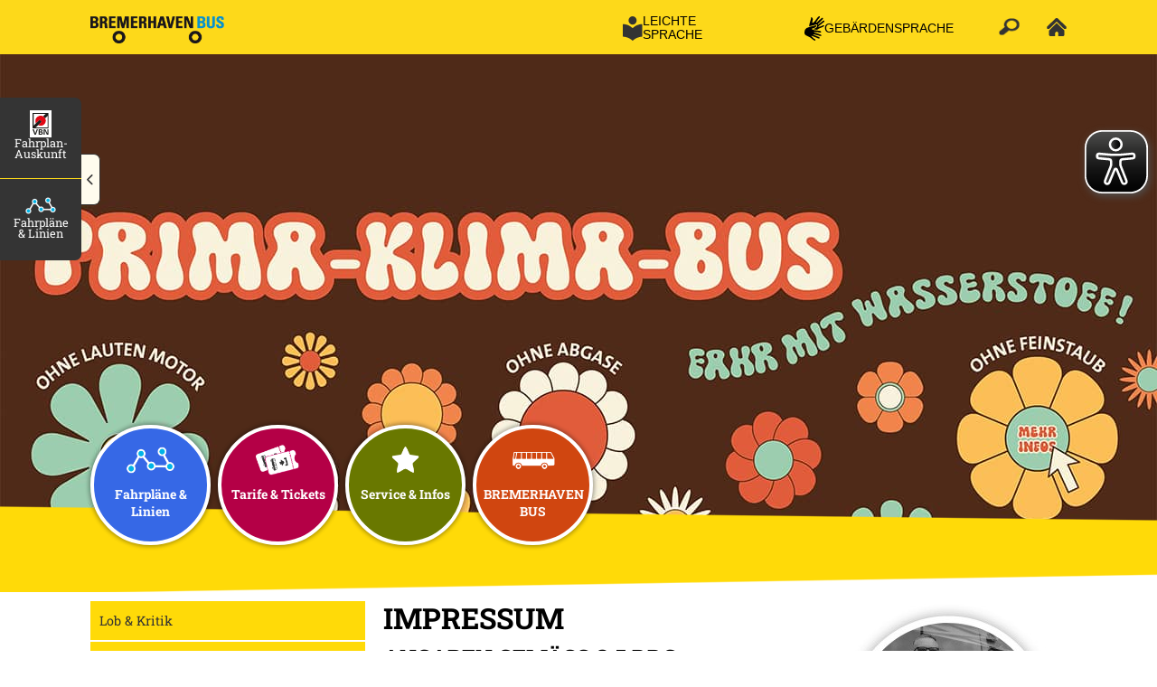

--- FILE ---
content_type: text/html; charset=utf-8
request_url: https://bremerhavenbus.de/impressum
body_size: 8952
content:
<!DOCTYPE html>
<html lang="de">
	<head>
		<meta charset="utf-8">
		<!--
	This website is powered by TYPO3 - inspiring people to share!
	TYPO3 is a free open source Content Management Framework initially created by Kasper Skaarhoj and licensed under GNU/GPL.
	TYPO3 is copyright 1998-2026 of Kasper Skaarhoj. Extensions are copyright of their respective owners.
	Information and contribution at https://typo3.org/
-->
		<title>Impressum | Bremerhaven Bus - Wir sorgen für Bewegung</title>
		<meta http-equiv="x-ua-compatible" content="IE=edge">
		<meta name="viewport" content="width=device-width, initial-scale=1.0">
		<meta property="og:site_name" content="Bremerhaven Bus - Wir sorgen für Bewegung">
		<meta name="twitter:card" content="summary">
		<link rel="stylesheet" href="/typo3temp/assets/compressed/7015c8c4ac5ff815b57530b221005fc6-f68e4e094935141dece8213c20aec0ba.css?1730964819" media="all">
		<link rel="stylesheet" href="/typo3temp/assets/compressed/jquery.fancybox.min-425e706e60c1a8874c48de7a231fa3ad.css?1730964819" media="all">
		<link rel="stylesheet" href="/typo3temp/assets/compressed/all.min-2996f180a7754c4b12abb0421cf3cd36.css?1757659862" media="all">
		<link rel="stylesheet" href="/typo3temp/assets/compressed/slick-ae176316c56349c62ebf9df44536a484.css?1730964819" media="all">
		<link rel="stylesheet" href="/typo3temp/assets/compressed/slick-theme-2232ded05cca5dff6a5ae311971aff62.css?1730964819" media="all">
		<link rel="stylesheet" href="/typo3temp/assets/compressed/slidebars-b2b1eebe7100d36fddd70556390ecdd2.css?1764328041" media="all">
		<link rel="stylesheet" href="/typo3temp/assets/compressed/fonts-bd92ac178595eda7a92840d4adcbd6cf.css?1730964819" media="all">
		<link rel="stylesheet" href="/typo3temp/assets/compressed/uhr-1d6f09bbb91737c787a47af4f7c59af6.css?1730964819" media="all">
		<link rel="stylesheet" href="/typo3temp/assets/compressed/font-scaling-4e4f81e49c9dbf997ddc320c09a2f579.css?1730964819" media="all">
		<link rel="stylesheet" href="/typo3temp/assets/compressed/cookiebar-251f532239e031b2b7fa5f92dce69111.css?1730964819" media="all">
		<link rel="stylesheet" href="/typo3temp/assets/compressed/tt_news-6f00fb18e4e98c0e91323b17ab2de378.css?1761553777" media="all">
		<link rel="stylesheet" href="/typo3temp/assets/compressed/styles-cdabe8c3473adc05949cd3570743c3e4.css?1764672937" media="all">
		<link rel="stylesheet" href="/typo3temp/assets/compressed/farbschemata-b68bb9186d97232bc542e0d5ccc3ff44.css?1748331878" media="all">
		<link rel="stylesheet" href="/typo3temp/assets/compressed/responsive-8136b9a8b0bc98ca6e36e5f4bbfde955.css?1764601973" media="all">
		<link rel="stylesheet" href="/typo3temp/assets/compressed/xl-1e27cbc3eb1801039d346c3c51d00d43.css?1730964819" media="all">
		<link rel="stylesheet" href="/typo3temp/assets/compressed/effects-fca12dfc3f4fda745648f837ce97a6d6.css?1730964819" media="all">
		<link rel="stylesheet" href="/typo3temp/assets/compressed/style-loader_0a2ca849729946a8c70f30b985901e48-845f5e8c0ba4fe383f87efe5f08c9341.css?1768560646" media="all" outputdir="fileadmin/css/">
		<script async src="/typo3conf/ext/bremerhavenbus_template/Resources/Public/eye-able/bremerhavenbus.de.js"></script>
		<script async src="/typo3conf/ext/bremerhavenbus_template/Resources/Public/eye-able/public/js/eyeAble.js"></script>
		<link rel="canonical" href="https://bremerhavenbus.de/impressum"> </head>
	<body class="">
		<div class="sticky-navi">
			<nav class="wrapper" aria-label="Hilfsnavigation"> <a href="" class="sticky-button vbn"> <span class="icon"> <img src="/typo3conf/ext/bremerhavenbus_template/Resources/Public/Images/logo.vbn.svg" alt="VBN Fahrplaner anzeigen" class="logo-vbn"> </span> <span class="text">
						<p>Fahrplan-Auskunft</p>
						 </span> </a> <a href="/fahrplaene-linien" class="sticky-button"> <span class="icon"> <img src="/fileadmin/_processed_/4/9/csm_fahrplaene-linien_2e8d4d7e34.png" width="72" height="50" alt=""> </span> <span class="text">
						<p>Fahrpläne &amp; Linien</p>
						 </span> </a> </nav>
			<div class="close" role="button" tabindex="0" aria-label="Hilfsnavigation aus- oder einblenden"><i class="fa-solid fa-chevron-right"></i></div>
			 </div>
		<div class="container-gesamt verschiedenes sb-site-container" canvas="">
			<header class="container-kopf">
				<div id="sprung-links">
					<ul>
						<li><a href="#sprungmarke-navi-main">Zur Hauptnavigation</a></li>
						<li><a href="#sprungmarke-navi-sub">Zur Unternavigation</a></li>
						<li><a href="#sprungmarke-inhalt">Zum Inhalt</a></li>
						<li><a href="#sprungmarke-seitenfuss">Zum Seitenfuss</a></li>
						 </ul>
					 </div>
				<div class="balken-gelb-oben">
					<div class="center-content"> <a class="logo" href="/"><img src="/typo3conf/ext/bremerhavenbus_template/Resources/Public/Images/logo-bremerhavenbus.png" alt="zur Startseite - Bremerhaven Bus"></a>
						<div class="meta-elements">
							<div class="navi-leichte-sprache navi-topbar">
								<div class="link-wrap" role="button" tabindex="0" aria-label="Navigation für Inhalte in leicher Sprache anzeigen"> <img src="/typo3conf/ext/bremerhavenbus_template/Resources/Public/Icons/icon-leichte-sprache.svg" alt="Icon Leichte Sprache"> <span>Leichte Sprache</span> </div>
								<nav aria-label="Navigation für inhalte in Leichter Sprache">
									<ul>
										<li class="ls-navi-elem "> <a href="/leichte-sprache-bremerhavenbus" title="Infos über BREMERHAVEN BUS in Leichter Sprache">Infos über BREMERHAVEN BUS in Leichter Sprache</a> </li>
										<li class="ls-navi-elem "> <a href="/leichte-sprache-navigation" title="So können Sie diese Internet-Seite nutzen">So können Sie diese Internet-Seite nutzen</a> </li>
										<li class="ls-navi-elem "> <a href="/leichte-sprache-barrierefreiheit" title="Erklärung zur Barrierefreiheit in Leichter Sprache">Erklärung zur Barrierefreiheit in Leichter Sprache</a> </li>
										 </ul>
									 </nav>
								 </div>
							<div class="navi-gebaerdensprache navi-topbar">
								<div class="link-wrap" role="button" tabindex="0" aria-label="Navigation für Inhalte in Gebärdensprache anzeigen"> <img src="/typo3conf/ext/bremerhavenbus_template/Resources/Public/Icons/icon-DGS.svg" alt="Icon Gebärdensprache"> <span>Gebärdensprache</span> </div>
								<nav aria-label="Navigation für inhalte in Gebärdensprache">
									<ul>
										<li class="ls-navi-elem "> <a href="/gebaerdensprache-bremerhavenbus" title="Infos über BREMERHAVEN BUS in Gebärdensprache">Infos über BREMERHAVEN BUS in Gebärdensprache</a> </li>
										<li class="ls-navi-elem "> <a href="/gebaerdensprache-navigation" title="Informationen zur Nutzung der Website in Gebärdensprache">Informationen zur Nutzung der Website in Gebärdensprache</a> </li>
										<li class="ls-navi-elem "> <a href="/gebaerdensprache-barrierefreiheit" title="Erklärung zur Barrierefreiheit in Gebärdensprache">Erklärung zur Barrierefreiheit in Gebärdensprache</a> </li>
										 </ul>
									 </nav>
								 </div>
							<div class="link-suche"> <img src="/typo3conf/ext/bremerhavenbus_template/Resources/Public/Images/icon_lupe%402x.png" width="23" height="19" alt="Zur Suche" title="Suchfeld ein-/ausblenden" tabindex="0" role="button" class="btn-suche-toggle">
								<div class="search-form-wrapper searchbox">
									<form action="/weitere-inhalte/suchergebnisse?tx_indexedsearch_pi2%5Baction%5D=search&tx_indexedsearch_pi2%5Bcontroller%5D=Search&cHash=77e986b12830700a1577a4de7c8b64c2" method="post"class="search-block-form indexedsearch"><label for="tx-indexedsearch-searchbox-sword" style="display:none">Suchtext</label> <input class="form-control searchword tx-indexedsearch-searchbox-sword" placeholder="Suchtext" type="text" name="tx_indexedsearch_pi2[search][sword]"><input type="image" src="/typo3conf/ext/bremerhavenbus_template/Resources/Public/Images/btn_suche@2x.png" class="btnSearch"><input type="hidden" name="tx_indexedsearch_pi2[search][languageUid]" value="0"></form>
								</div>
								 </div>
							<div class="link-home"><a href="https://bremerhavenbus.de" title="zur Startseite"><img src="/typo3conf/ext/bremerhavenbus_template/Resources/Public/Images/btn_home.png" alt="Home Button"></a></div>
							<div class="sb-toggle-right" role="button" tabindex="0"><img src="/typo3conf/ext/bremerhavenbus_template/Resources/Public/Images/btn_mobile_navi.png" width="25" height="25" alt="Button mobile Navigation"></div>
							 </div>
						 </div>
					 </div>
				<div class="kopfbild" ></div>
				<div class="balken-grau-unten"></div>
				<div class="flaeche-schraeg"></div>
				<div class="navi-elements">
					<div class="center-content">
						<div class="navi-kreise" id="sprungmarke-navi-main">
							<nav aria-label="Bereichs-Navigation im Seitenkopf">
								<ul class="text-kreise">
									<li class="fahrplaene"><span class="outer"><a href="/fahrplaene-linien" title="Fahrpläne &amp; Linien"><img src="/typo3conf/ext/bremerhavenbus_template/Resources/Public/Images/icons-kreisnavi/fahrplaene-linien.png" alt="Button Fahrpläne & Linien"><span class="inner">Fahrpläne & Linien</span></a></span></li>
									<li class="tickets"><span class="outer"><a href="/tarife-tickets/vorverkaufstellen" title="Tarife &amp; Tickets"><img src="/typo3conf/ext/bremerhavenbus_template/Resources/Public/Images/icons-kreisnavi/tickets-tarife.png" alt="Button Tickets & Tarife"><span class="inner">Tarife & Tickets</span></a></span></li>
									<li class="service"><span class="outer"><a href="/service-infos/ausstieg-auf-wunsch-bei-den-nachtlinien" title="Service &amp; Infos"><img src="/typo3conf/ext/bremerhavenbus_template/Resources/Public/Images/icons-kreisnavi/service-infos.png" alt="Button Servce & Info"><span class="inner">Service & Infos</span></a></span></li>
									<li class="bb"><span class="outer"><a href="/bremerhaven-bus/kontakt" title="BREMERHAVEN BUS"><img src="/typo3conf/ext/bremerhavenbus_template/Resources/Public/Images/icons-kreisnavi/bremerhaven-bus.png" alt="Button Bremerhaven Bus"><span class="inner">BREMERHAVEN BUS</span></a></span></li>
								</ul>
							</nav>
							 </div>
						 </div>
					 </div>
				 </header>
			<div class="container-inhalt">
				<!--TYPO3SEARCH_begin-->
				<div class="inhalt">
					<div class="center-content">
						<div class="inhalt">
							<aside class="links" id="sprungmarke-navi-sub" aria-label="Spalte links">
								<nav class="navi-meta">
									<ul>
										<li class="subnavi-elem "> <a href="https://www.vbn.de/kontakt/lob-und-kritik.html" target="_blank" title="Lob &amp; Kritik">Lob &amp; Kritik</a> </li>
										<li class="subnavi-elem "> <a href="/bremerhaven-bus/kontakt" title="Kontakt">Kontakt</a> </li>
										<li class="subnavi-elem "> <a href="/service-infos/fundsachen" title="Fundsachen">Fundsachen</a> </li>
										<li class="subnavi-elem "> <a href="/faq" title="FAQ">FAQ</a> </li>
										<li class="subnavi-elem act cur"> <a href="/impressum" title="Impressum">Impressum</a> </li>
										<li class="subnavi-elem "> <a href="/datenschutz" title="Datenschutz">Datenschutz</a> </li>
										<li class="subnavi-elem "> <a href="/barrierefreiheit" title="Barrierefreiheit">Barrierefreiheit</a> </li>
										<li class="subnavi-elem "> <a href="/tarife-tickets/neuantraege-fuer-vielfahrer" title="MIA">MIA</a> </li>
										<li class="subnavi-elem "> <a href="http://bremerhavenbus.de/tarife-tickets/neuantraege-fuer-vielfahrer?reiter=bob" target="_self" title="BOB">BOB</a> </li>
										<li class="subnavi-elem "> <a href="http://bremerhavenbus.de/tarife-tickets/neuantraege-fuer-vielfahrer/?reiter=jft" target="_self" title="Jugend-FreizeitTicket">Jugend-FreizeitTicket</a> </li>
										<li class="subnavi-elem "> <a href="/service-infos/kombi-tickets" title="KombiTickets">KombiTickets</a> </li>
										<li class="subnavi-elem "> <a href="/sitemap" title="Sitemap">Sitemap</a> </li>
										 </ul>
									 </nav>
								<div id="c5748" class="frame frame-default frame-type-html frame-layout-0">
									<div id="fahrplan-home" class="v2019 v2025">
										<div class="wrapper">
											<div id="fahrplan-home-close" role="button" aria-label="Fahrplanauskunft schließen" tabindex="0"><i class="fa-regular fa-circle-xmark"></i></div>
											<div class="form">
												<h3>Fahrplan- und Preisauskunft</h3>
												<script id="hfsWidgetCore" src="https://fahrplaner.vbn.de/fahrplan/staticfiles/hafas-widget-core.1.0.0.js?L=vs_vbn&language=de_DE" defer=""></script>
												<div data-hfs-widget="true" data-hfs-widget-tp="true" data-hfs-widget-tp-postform="newtab"></div>
												 </div>
											<div class="footer">
												<div class="col-1"> <i class="fa-solid fa-phone-volume"></i> </div>
												<div class="col-2"> 24h-Serviceauskunft<br /> <a class="telefonnummer" href="tel:+49421596059">04 21/59 60 59</a> </div>
												 </div>
											 </div>
										 </div>
									 </div>
								<div id="c4050" class="frame frame-default frame-type-image frame-layout-0">
									<div class="ce-image ce-left ce-above">
										<div class="ce-gallery" data-ce-columns="1" data-ce-images="1">
											<div class="ce-row">
												<div class="ce-column">
													<figure class="image"> <a href="/tarife-tickets/neuantraege-fuer-vielfahrer/umsteigen70-antrag" title="UMSTEIGEN70-Ticket - Kostenlos mobil."> <img class="image-embed-item" alt="UMSTEIGEN70-Ticket" src="/fileadmin/_processed_/6/c/csm_Internetgrafik_8c788c7100.jpg" width="304" height="236" loading="lazy"> </a> </figure>
													 </div>
												 </div>
											 </div>
										 </div>
									 </div>
								<div id="c4739" class="frame frame-default frame-type-image frame-layout-0">
									<div class="ce-image ce-left ce-above">
										<div class="ce-gallery" data-ce-columns="1" data-ce-images="1">
											<div class="ce-row">
												<div class="ce-column">
													<figure class="image"> <a href="https://bob-ticket.de" target="_blank" rel="noreferrer" title="BOB - Jetzt auch als App. Zur BOB-Website"> <img class="image-embed-item" src="/fileadmin/_processed_/4/6/csm_BOB_APP_BHB_Link_auch_als_App_b6188bbbcc.jpg" width="304" height="148" loading="lazy" alt=""> </a> </figure>
													 </div>
												 </div>
											 </div>
										 </div>
									 </div>
								 </aside>
							 <main class="mitte" id="sprungmarke-inhalt">
								<!--TYPO3SEARCH_begin-->
								<div id="c2009" class="frame frame-default frame-type-text frame-layout-0">
									<header>
										<h1 class=""> Impressum </h1>
										 </header>
									<h2><strong>Angaben gemäß § 5 DDG:</strong></h2>
									<p>Bremerhavener Versorgungs- und Verkehrsgesellschaft&nbsp;mbH<br>Zur Hexenbrücke 11<br>27570 Bremerhaven<br>&nbsp;</p>
									<h3><strong>Vertreten durch:</strong></h3>
									<p>Vorstand: Robert Haase<br>Vorsitzender des Aufsichtsrates: Oberbürgermeister Melf Grantz<br>&nbsp;</p>
									<h3><strong>Kontakt:</strong></h3>
									<p>Telefon: 0471/3003-0<br>E-Mail: <a href="mailto:info@bremerhavenbus.de">info@bremerhavenbus.de</a><br>&nbsp;</p>
									<h3><strong>Registereintrag:</strong></h3>
									<p>Eintragung im Handelsregister<br>Registergericht: Amtsgericht Bremen&nbsp;<br>Registernummer: HRB 1240 BHV<br>&nbsp;</p>
									<h3><strong>Umsatzsteuer:</strong></h3>
									<p>Umsatzsteuer-Identifikationsnummer gemäß §27 a Umsatzsteuergesetz:<br>DE 114702884<br>&nbsp;</p>
									<h3><strong>Aufsichtsbehörde:</strong></h3>
									<p>Die&nbsp;Senatorin für Klimaschutz, Umwelt, Mobilität, Stadtentwicklung und Wohnungsbau&nbsp;</p>
									<p>Die Bremerhavener Versorgungs- und Verkehrsgesellschaft&nbsp;mbH ist ein nach dem Personenbeförderungsgesetz zugelassenes Verkehrsunternehmen.<br><br>Adresse: Contrescarpe 72, 28195 Bremen<br>Telefon: 0421-361-2407<br>Fax: 0421-361-2050<br>E-Mail: <a href="mailto:webmaster@umwelt.bremen.de">office@umwelt.bremen.de</a><br><a href="http://www.bauumwelt.bremen.de/" target="_blank" rel="noreferrer">http://www.bauumwelt.bremen.de</a><br>&nbsp;</p>
									<p><strong>Design</strong>:<br>Werbeagentur marquardt &amp; marquardt, Loxstedt<br><a href="http://www.werbeagentur-mama.de/" target="_blank" rel="noreferrer">www.werbeagentur-mama.de</a><br>&nbsp;</p>
									<p><strong>Fotos:</strong><br>Photofaszination Stephan Knudsen, Bremerhaven<br><a href="http://www.photofaszination.de/" target="_blank" title="zur Website" rel="noreferrer">www.photofaszination.de</a></p>
									<p>&nbsp;</p>
									<h3><strong>Inhaltlich Verantwortlicher gemäß § 6 MDSTV / §5 DDG / § 55 Abs. 2 RStV und § 10 Absatz 3 MDStV:</strong></h3>
									<p>Bremerhavener Versorgungs- und Verkehrsgesellschaft&nbsp;mbH<br><strong>Vertreten durch den&nbsp;Geschäftsführer Herrn Robert Haase</strong><br>Zur Hexenbrücke 11<br>27570 Bremerhaven<br>&nbsp;</p>
									<h3><strong>Streitschlichtung</strong></h3>
									<p>Die Europäische Kommission stellt eine Plattform zur Online-Streitbeilegung (OS) bereit:&nbsp;<a href="https://ec.europa.eu/consumers/odr" target="_blank" rel="noreferrer">https://ec.europa.eu/consumers/odr</a>.<br>Unsere E-Mail-Adresse finden Sie oben im Impressum.</p>
									<p>Wir sind nicht bereit oder verpflichtet, an Streitbeilegungsverfahren vor einer Verbraucherschlichtungsstelle teilzunehmen.<br>&nbsp;</p>
									<h3><strong>Haftung für Inhalte</strong></h3>
									<p>Als Diensteanbieter sind wir gemäß § 7 Abs.1 TMG für eigene Inhalte auf diesen Seiten nach den allgemeinen Gesetzen verantwortlich. Nach §§ 8 bis 10 TMG sind wir als Diensteanbieter jedoch nicht verpflichtet, übermittelte oder gespeicherte fremde Informationen zu überwachen oder nach Umständen zu forschen, die auf eine rechtswidrige Tätigkeit hinweisen.</p>
									<p>Verpflichtungen zur Entfernung oder Sperrung der Nutzung von Informationen nach den allgemeinen Gesetzen bleiben hiervon unberührt. Eine diesbezügliche Haftung ist jedoch erst ab dem Zeitpunkt der Kenntnis einer konkreten Rechtsverletzung möglich. Bei Bekanntwerden von entsprechenden Rechtsverletzungen werden wir diese Inhalte umgehend entfernen.<br>&nbsp;</p>
									<h3><strong>Haftung für Links</strong></h3>
									<p>Unser Angebot enthält Links zu externen Websites Dritter, auf deren Inhalte wir keinen Einfluss haben. Deshalb können wir für diese fremden Inhalte auch keine Gewähr übernehmen. Für die Inhalte der verlinkten Seiten ist stets der jeweilige Anbieter oder Betreiber der Seiten verantwortlich. Die verlinkten Seiten wurden zum Zeitpunkt der Verlinkung auf mögliche Rechtsverstöße überprüft. Rechtswidrige Inhalte waren zum Zeitpunkt der Verlinkung nicht erkennbar.</p>
									<p>Eine permanente inhaltliche Kontrolle der verlinkten Seiten ist jedoch ohne konkrete Anhaltspunkte einer Rechtsverletzung nicht zumutbar. Bei Bekanntwerden von Rechtsverletzungen werden wir derartige Links umgehend entfernen.<br>&nbsp;</p>
									<h3><strong>Urheberrecht</strong></h3>
									<p>Die durch die Seitenbetreiber erstellten Inhalte und Werke auf diesen Seiten unterliegen dem deutschen Urheberrecht. Die Vervielfältigung, Bearbeitung, Verbreitung und jede Art der Verwertung außerhalb der Grenzen des Urheberrechtes bedürfen der schriftlichen Zustimmung des jeweiligen Autors bzw. Erstellers. Downloads und Kopien dieser Seite sind nur für den privaten, nicht kommerziellen Gebrauch gestattet.</p>
									<p>Soweit die Inhalte auf dieser Seite nicht vom Betreiber erstellt wurden, werden die Urheberrechte Dritter beachtet. Insbesondere werden Inhalte Dritter als solche gekennzeichnet. Sollten Sie trotzdem auf eine Urheberrechtsverletzung aufmerksam werden, bitten wir um einen entsprechenden Hinweis. Bei Bekanntwerden von Rechtsverletzungen werden wir derartige Inhalte umgehend entfernen.<br>&nbsp;</p>
									<p>&nbsp;</p>
									<h3><strong>Bildnachweis Collage Startseite</strong></h3>
									<p>Shutterstock: Monkey Business Images, Dina Uretski, Tyler Olson, Fotokostic<br>Fotolia: Gabriele Rohde</p>
									 </div>
								<!--TYPO3SEARCH_end-->
								 </main>
							<aside class="rechts hide-mobile" aria-label="Spalte rechts">
								<!--TYPO3SEARCH_begin-->
								<div id="c2144" class="frame frame-default frame-type-image frame-layout-0">
									<div class="ce-image ce-left ce-above">
										<div class="ce-gallery" data-ce-columns="1" data-ce-images="1">
											<div class="ce-row">
												<div class="ce-column">
													<figure class="image"> <a href="https://jobs.bremerhavenbus.de" target="_blank"> <img class="image-embed-item" alt="Zur Karriere-Seite von Bremerhavenbus" src="/fileadmin/bilder/buttons/231213_jobs-button.jpg" width="248" height="247" loading="lazy"> </a> </figure>
													 </div>
												 </div>
											 </div>
										 </div>
									 </div>
								<div id="c4" class="frame frame-default frame-type-image frame-layout-0">
									<div class="ce-image ce-left ce-above">
										<div class="ce-gallery" data-ce-columns="1" data-ce-images="1">
											<div class="ce-row">
												<div class="ce-column">
													<figure class="image"> <a href="/fahrplaene-linien/netzplaene" title="Netzpläne"> <img class="image-embed-item" title="Netzpläne" alt="Seite Netzpläne öffnen" src="/fileadmin/bilder/buttons/kreis_karte-linien.png" width="248" height="247" loading="lazy"> </a> </figure>
													 </div>
												 </div>
											 </div>
										 </div>
									 </div>
								<div id="btn-weserfaehre" class="btn weserfaehre"><a href="http://weserfaehre.de" target="_blank" rel="noreferrer" title="zur Website der Weserfähre"><img src="/typo3conf/ext/bremerhavenbus_template/Resources/Public/Images/icon_weserfaehre@2x.png" width="34" height="30" alt="Icon Weserfähre"> Weserfähre</a></div>
								<div id="c188" class="frame frame-bild_als_kreis frame-type-image frame-layout-0">
									<header>
										<h2 class=""> Fahrzeugwerbung </h2>
										 </header>
									<div class="ce-image ce-left ce-above">
										<div class="ce-gallery" data-ce-columns="1" data-ce-images="1">
											<div class="ce-row">
												<div class="ce-column">
													<figure class="image"> <a href="/service-infos/fahrzeugwerbung" title="Fahrzeugwerbung"> <img class="image-embed-item" title="Fahrzeugwerbung" alt="Seite Fahrzeugwerbung öffnen" src="/fileadmin/bilder/kreisbilder/kreisbild_fahrzeugwerbung2.jpg" width="215" height="215" loading="lazy"> </a> </figure>
													 </div>
												 </div>
											 </div>
										 </div>
									 </div>
								<!--TYPO3SEARCH_end-->
								 </aside>
							 </div>
						 </div>
					 </div>
				<!--TYPO3SEARCH_end-->
				 </div>
			<footer class="container-fuss" id="sprungmarke-seitenfuss">
				<div class="center-content">
					<div class="spalte-1">
						<div class="btn lob"> <a href="https://www.vbn.de/kontakt/lob-und-kritik.html" target="_blank"><img src="/typo3conf/ext/bremerhavenbus_template/Resources/Public/Images/icon_sprechblase.png" alt=""> Lob & Kritik <span class="sr-only">Externer Webauftritt öffnet sich in neuem Fenster</span></a> </div>
						<nav aria-labeL="Navigation Seitenfuß Spalte 1">
							<ul class="fussnavi">
								<li class="fussnavi-elem no"><span>&raquo;</span> <a href="/bremerhaven-bus/kontakt" class=" " title="Kontakt">Kontakt</a> </li>
								<li class="fussnavi-elem no"><span>&raquo;</span> <a href="/service-infos/fundsachen" class=" " title="Fundsachen">Fundsachen</a> </li>
								<li class="fussnavi-elem no"><span>&raquo;</span> <a href="/faq" class=" " title="FAQ">FAQ</a> </li>
								<li class="fussnavi-elem no"><span>&raquo;</span> <a href="/impressum" class=" act is-current" title="Impressum">Impressum</a> </li>
								<li class="fussnavi-elem no"><span>&raquo;</span> <a href="/datenschutz" class=" " title="Datenschutz">Datenschutz</a> </li>
								<li class="fussnavi-elem no"><span>&raquo;</span> <a href="/barrierefreiheit" class=" " title="Barrierefreiheit">Barrierefreiheit</a> </li>
								 </ul>
							 </nav>
						 </div>
					<div class="spalte-2">
						<nav aria-labeL="Navigation Seitenfuß Spalte 2">
							<ul class="fussnavi">
								<li class="fussnavi-elem no"><span>&raquo;</span> <a href="/tarife-tickets/neuantraege-fuer-vielfahrer" class=" " title="MIA">MIA</a> </li>
								<li class="fussnavi-elem no"><span>&raquo;</span> <a href="http://bremerhavenbus.de/tarife-tickets/neuantraege-fuer-vielfahrer?reiter=bob" class=" " target="_self" title="BOB">BOB</a> </li>
								<li class="fussnavi-elem no"><span>&raquo;</span> <a href="http://bremerhavenbus.de/tarife-tickets/neuantraege-fuer-vielfahrer/?reiter=jft" class=" " target="_self" title="Jugend-FreizeitTicket">Jugend-FreizeitTicket</a> </li>
								<li class="fussnavi-elem no"><span>&raquo;</span> <a href="/service-infos/kombi-tickets" class=" " title="KombiTickets">KombiTickets</a> </li>
								 </ul>
							 </nav>
						 </div>
					<div class="spalte-3"> </div>
					<div class="spalte-4">
						<nav aria-labeL="Navigation Seitenfuß Spalte 4">
							<ul class="fussnavi">
								<li class="fussnavi-elem no"><span>&raquo;</span> <a href="/sitemap" class=" " title="Sitemap">Sitemap</a> </li>
								 </ul>
							 </nav>
						 </div>
					 </div>
				 </footer>
			 </div>
		<nav aria-label="Navigation für mobile Geräte" off-canvas="slidebar right push" id="mobile-navi">
			<div class="sb-slidebar sb-right">
				<div class="search-form-wrapper searchbox">
					<form action="/weitere-inhalte/suchergebnisse?tx_indexedsearch_pi2%5Baction%5D=search&tx_indexedsearch_pi2%5Bcontroller%5D=Search&cHash=77e986b12830700a1577a4de7c8b64c2" method="post"class="search-block-form indexedsearch"><label for="tx-indexedsearch-searchbox-sword" style="display:none">Suchtext</label> <input class="form-control searchword tx-indexedsearch-searchbox-sword" placeholder="Suchtext" type="text" name="tx_indexedsearch_pi2[search][sword]"><input type="image" src="/typo3conf/ext/bremerhavenbus_template/Resources/Public/Images/btn_suche@2x.png" class="btnSearch"><input type="hidden" name="tx_indexedsearch_pi2[search][languageUid]" value="0"></form>
				</div>
				<hr>
				<ul class="slide-navi">
					<li class="navi-elem no uid4 "> <a href="/fahrplaene-linien" title="Fahrpläne &amp; Linien">Fahrpläne &amp; Linien</a> <span class="sb-toggle-submenu sb-caret" tabindex="0" role="button" aria-label="Unternavigation ausklappen"><img src="/typo3conf/ext/bremerhavenbus_template/Resources/Public/Images/pfeil-gelb-unten2x.png" width="20" height="20" alt="Pfeil zum auf-/zuklappen"></span>
						<ul class="sb-submenu">
							<li class="subnavi-elem no "> <a href="/fahrplaene-linien/netzplaene" title="Netzpläne">Netzpläne</a> </li>
							 </ul>
						 </li>
					<li class="navi-elem no uid5 "> <a href="/tarife-tickets/vorverkaufstellen" title="Tarife &amp; Tickets">Tarife &amp; Tickets</a> <span class="sb-toggle-submenu sb-caret" tabindex="0" role="button" aria-label="Unternavigation ausklappen"><img src="/typo3conf/ext/bremerhavenbus_template/Resources/Public/Images/pfeil-gelb-unten2x.png" width="20" height="20" alt="Pfeil zum auf-/zuklappen"></span>
						<ul class="sb-submenu">
							<li class="subnavi-elem no "> <a href="/tarife-tickets/vorverkaufstellen" title="Vorverkaufsstellen">Vorverkaufsstellen</a> </li>
							<li class="subnavi-elem no "> <a href="/tarife-tickets/vbn-tarife" title="VBN-Tarife">VBN-Tarife</a> </li>
							<li class="subnavi-elem no "> <a href="/tarife-tickets/tipps-zum-tarif-fuer-bremerhaven" title="Tipps zum Tarif für Bremerhaven">Tipps zum Tarif für Bremerhaven</a> </li>
							<li class="subnavi-elem no "> <a href="/tarife-tickets/neuantraege-fuer-vielfahrer" title="Neuanträge für Vielfahrer">Neuanträge für Vielfahrer</a>
								<ul class="level-3">
									<li class="elem-level-3 no "> <a href="/tarife-tickets/neuantraege-fuer-vielfahrer/mia-antrag" title="MIA-Antrag">MIA-Antrag</a> </li>
									<li class="elem-level-3 no "> <a href="/tarife-tickets/neuantraege-fuer-vielfahrer/jugend-freizeitticket-antrag" title="Jugend-FreizeitTicket-Antrag">Jugend-FreizeitTicket-Antrag</a> </li>
									<li class="elem-level-3 no "> <a href="/tarife-tickets/neuantraege-fuer-vielfahrer/umsteigen70-antrag" title="UMSTEIGEN70-Antrag">UMSTEIGEN70-Antrag</a> </li>
									 </ul>
								 </li>
							<li class="subnavi-elem no "> <a href="/service-infos/kombi-tickets" title="KombiTickets">KombiTickets</a> </li>
							<li class="subnavi-elem no "> <a href="/tarife-tickets/kuendigung" title="Kündigung">Kündigung</a> </li>
							 </ul>
						 </li>
					<li class="navi-elem no uid6 "> <a href="/service-infos/ausstieg-auf-wunsch-bei-den-nachtlinien" title="Service &amp; Infos">Service &amp; Infos</a> <span class="sb-toggle-submenu sb-caret" tabindex="0" role="button" aria-label="Unternavigation ausklappen"><img src="/typo3conf/ext/bremerhavenbus_template/Resources/Public/Images/pfeil-gelb-unten2x.png" width="20" height="20" alt="Pfeil zum auf-/zuklappen"></span>
						<ul class="sb-submenu">
							<li class="subnavi-elem no "> <a href="/service-infos/ausstieg-auf-wunsch-bei-den-nachtlinien" title="Ausstieg auf Wunsch">Ausstieg auf Wunsch</a> </li>
							<li class="subnavi-elem no "> <a href="/service-infos/wasserstoffbusse" title="Wasserstoffbusse">Wasserstoffbusse</a> </li>
							<li class="subnavi-elem no "> <a href="/service-infos/alt-ast" title="ALT / AST">ALT / AST</a> </li>
							<li class="subnavi-elem no "> <a href="/service-infos/bodo-bonus" title="Bodo Bonus">Bodo Bonus</a> </li>
							<li class="subnavi-elem no "> <a href="/service-infos/busvermietung" title="Busvermietung">Busvermietung</a> </li>
							<li class="subnavi-elem no "> <a href="/service-infos/fahrzeugwerbung" title="Fahrzeugwerbung">Fahrzeugwerbung</a> </li>
							<li class="subnavi-elem no "> <a href="/service-infos/fundsachen" title="Fundsachen">Fundsachen</a> </li>
							<li class="subnavi-elem no "> <a href="/service-infos/kombi-tickets" title="KombiTickets">KombiTickets</a> </li>
							<li class="subnavi-elem no "> <a href="/service-infos/kreuzfahrt-terminal" title="Kreuzfahrt-Terminal">Kreuzfahrt-Terminal</a> </li>
							<li class="subnavi-elem no "> <a href="/service-infos/kundencenter" title="Kundencenter">Kundencenter</a> </li>
							<li class="subnavi-elem no "> <a href="/service-infos/kundengarantien" title="VBN-Mobilitätsgarantie">VBN-Mobilitätsgarantie</a> </li>
							<li class="subnavi-elem no "> <a href="/service-infos/mobilitaetstraining" title="Mobilitätstraining">Mobilitätstraining</a> </li>
							<li class="subnavi-elem no "> <a href="/service-infos/bargeldlos-bezahlen" title="Bargeldlos bezahlen">Bargeldlos bezahlen</a> </li>
							 </ul>
						 </li>
					<li class="navi-elem no uid7 "> <a href="/bremerhaven-bus/kontakt" title="Bremerhaven Bus">Bremerhaven Bus</a> <span class="sb-toggle-submenu sb-caret" tabindex="0" role="button" aria-label="Unternavigation ausklappen"><img src="/typo3conf/ext/bremerhavenbus_template/Resources/Public/Images/pfeil-gelb-unten2x.png" width="20" height="20" alt="Pfeil zum auf-/zuklappen"></span>
						<ul class="sb-submenu">
							<li class="subnavi-elem no "> <a href="/bremerhaven-bus/kontakt" title="Kontakt">Kontakt</a> </li>
							<li class="subnavi-elem no "> <a href="/bremerhaven-bus/ueber-uns" title="Über uns">Über uns</a> </li>
							<li class="subnavi-elem no "> <a href="/bremerhaven-bus/presse" title="Presse">Presse</a> </li>
							 </ul>
						 </li>
					 </ul>
				<hr>
				<nav>
					<div class="footer-navi-header">Service-Navigation:</div>
					<ul class="footer-navi">
						<li class="navi-elem no "> <a href="https://www.vbn.de/kontakt/lob-und-kritik.html" target="_blank" title="Lob &amp; Kritik">Lob &amp; Kritik</a> </li>
						<li class="navi-elem no "> <a href="/bremerhaven-bus/kontakt" title="Kontakt">Kontakt</a> </li>
						<li class="navi-elem no "> <a href="/service-infos/fundsachen" title="Fundsachen">Fundsachen</a> </li>
						<li class="navi-elem no "> <a href="/faq" title="FAQ">FAQ</a> </li>
						<li class="navi-elem no act cur"> <a href="/impressum" title="Impressum">Impressum</a> </li>
						<li class="navi-elem no "> <a href="/datenschutz" title="Datenschutz">Datenschutz</a> </li>
						<li class="navi-elem no "> <a href="/barrierefreiheit" title="Barrierefreiheit">Barrierefreiheit</a> </li>
						<li class="navi-elem no "> <a href="/tarife-tickets/neuantraege-fuer-vielfahrer" title="MIA">MIA</a> </li>
						<li class="navi-elem no "> <a href="http://bremerhavenbus.de/tarife-tickets/neuantraege-fuer-vielfahrer?reiter=bob" target="_self" title="BOB">BOB</a> </li>
						<li class="navi-elem no "> <a href="http://bremerhavenbus.de/tarife-tickets/neuantraege-fuer-vielfahrer/?reiter=jft" target="_self" title="Jugend-FreizeitTicket">Jugend-FreizeitTicket</a> </li>
						<li class="navi-elem no "> <a href="/service-infos/kombi-tickets" title="KombiTickets">KombiTickets</a> </li>
						<li class="navi-elem no "> <a href="/sitemap" title="Sitemap">Sitemap</a> </li>
						 </ul>
					 </nav>
				 </div>
			 </nav>
		<script type="text/javascript">
    var _paq = _paq || [];
    _paq.push(['disableCookies']);
    _paq.push(['trackPageView']);
    _paq.push(['enableLinkTracking']);
    (function() {
      var u="https://bremerhavenbus.de/piwik/";
      _paq.push(['setTrackerUrl', u+'piwik.php']);
      _paq.push(['setSiteId', 36]);
      var d=document, g=d.createElement('script'), s=d.getElementsByTagName('script')[0];
      g.type='text/javascript'; g.async=true; g.defer=true; g.src=u+'piwik.js'; s.parentNode.insertBefore(g,s);
    })();
    </script>
		<noscript>
			<p><img src="https://bremerhavenbus.de/piwik/piwik.php?idsite=36" style="border:0;" alt=""></p>
		</noscript>
		<script src="/typo3temp/assets/compressed/merged-b7d15b1e40ada27cc5cd90a8226ca0f4-968d40d63230cac31596859491d70a59.js?1764672275"></script>
		<script src="/typo3temp/assets/compressed/Form.min-0dd3dbbd4990401249c9115a46267a1d.js?1764574693" defer="defer"></script>
		 </body>
	 </html>

--- FILE ---
content_type: text/css
request_url: https://bremerhavenbus.de/typo3temp/assets/compressed/slidebars-b2b1eebe7100d36fddd70556390ecdd2.css?1764328041
body_size: 1074
content:
@media only screen and  (max-width:960px){html,body,[canvas=container],[off-canvas]{margin:0;padding:0;-webkit-box-sizing:border-box;-moz-box-sizing:border-box;box-sizing:border-box;}[canvas]{z-index:1;}[canvas=container]{width:100%;height:100%;overflow-y:auto;position:relative;background-color:white;-webkit-overflow-scrolling:touch;}[canvas=container]:before,[canvas=container]:after{clear:both;content:'';display:table;}#mobile-navi{display:none;}[off-canvas]{display:none;position:fixed;overflow:hidden;overflow-y:auto;background-color:black;color:white;-webkit-overflow-scrolling:touch;}[off-canvas*=top]{width:100%;height:255px;top:0;}[off-canvas*=right]{width:275px;height:100%;top:0;right:0;}[off-canvas*=bottom]{width:100%;height:255px;bottom:0;}[off-canvas*=left]{width:295px;height:100%;top:0;left:0;}[off-canvas*=reveal]{z-index:0;}[off-canvas*=push]{z-index:1;}[off-canvas*=overlay]{z-index:9999;}[off-canvas*=shift]{z-index:0;}[canvas],[off-canvas]{-webkit-transform:translate(0px,0px);-ms-transform:translate(0px,0px);transform:translate(0px,0px);-webkit-transition:-webkit-transform 300ms;transition:transform 300ms;-webkit-backface-visibility:hidden;}[off-canvas*=shift][off-canvas*=top]{-webkit-transform:translate(0px,50%);transform:translate(0px,50%);}[off-canvas*=shift][off-canvas*=right]{-webkit-transform:translate(-50%,0px);transform:translate(-50%,0px);}[off-canvas*=shift][off-canvas*=bottom]{-webkit-transform:translate(0px,-50%);transform:translate(0px,-50%);}[off-canvas*=shift][off-canvas*=left]{-webkit-transform:translate(50%,0px);transform:translate(50%,0px);}@media print{[canvas]{-webkit-transform:translate(0px,0px) !important;-ms-transform:translate(0px,0px) !important;transform:translate(0px,0px) !important;}[off-canvas]{display:none !important;}}[off-canvas]{background:#333333;color:#fff;}[off-canvas] a{color:#fff;}[off-canvas] .navi-elem{float:none;}.sb-submenu{display:none;}[off-canvas] .navi-elem{padding:12px 0 12px 10px;margin-right:0;border-top:1px solid #fff;}[off-canvas] .navi-elem:first-child{border:0;}[off-canvas] .subnavi-elem{padding:6px 42px 6px 10px;margin-right:0;}[off-canvas] .subnavi-elem a{text-transform:none;}.sb-caret{width:20px;height:20px;float:right;padding:11px;margin-top:-12px;position:absolute;right:-10px;top:10px;}.sb-toggle-left{position:absolute;top:15px;left:0;}[off-canvas] .navi-sub{padding:0;}[off-canvas] .container.head .navi-main{padding-top:60px;}button,button:focus,button:active{margin-top:5px;}[off-canvas] .navi-elem{padding:10px 0px 10px 5px;margin:0 5%;position:relative;border-top:1px solid #fff;}[off-canvas] .navi-elem:first-child{border:0;}[off-canvas] .navi-elem > a{font-weight:bold;}[off-canvas] .navi-elem{padding:10px 0px 10px 5px;margin:0 5%;position:relative;border-top:1px solid #fdd91a;}[off-canvas] .navi-elem:first-child{border:0;}[off-canvas] .navi-elem > a{font-weight:bold;}[off-canvas] .subnavi-elem{padding:5px 0px 5px 5px;}[off-canvas] .subnavi-elem:first-child{padding-top:10px;}[off-canvas] .footer-navi{padding-bottom:20px;}.footer-navi-header{display:block;color:#fff;padding:20px 5% 10px 5%;font-weight:bold;}[off-canvas] .footer-navi .navi-elem{border:0;padding:5px 0px 5px 5px}[off-canvas] .footer-navi .navi-elem:first-child{padding-top:10px;}[off-canvas] .footer-navi .navi-elem > a{font-weight:normal;}[off-canvas] .elem-level-3{padding:3px 0px 3px 10px;}[off-canvas] .elem-level-3 a:before{content:"- ";}[off-canvas] .elem-level-3:first-child{}.slide-navi{padding-top:10px;}[off-canvas] .header{font-weight:bold;}[off-canvas] .app{margin-left:20px;}[off-canvas] .app .header{font-size:110%;padding-bottom:8px;}[off-canvas] hr{border:0;height:0;border-bottom:3px solid #fdd91a;}[off-canvas] .kontrast{color:#fff;padding-left:5%;padding-top:15px;}[off-canvas] .kontrast span{position:relative;top:-4px;}[off-canvas] .searchbox{margin:20px 5%;}[off-canvas] .searchbox form.indexedsearch{width:100%;}[off-canvas] .searchbox input.searchword{padding:7px 20%;width:60%;}[off-canvas] hr{border:0;height:0;border-bottom:3px solid #fdd91a;}[off-canvas] .navi-elem{padding:10px 0px 10px 5px;margin:0 5%;position:relative;border-top:1px solid #fdd91a;}[off-canvas] .navi-elem:first-child{border:0;}[off-canvas] .navi-elem > a{font-weight:bold;}[off-canvas] .subnavi-elem{padding:5px 0px 5px 5px;}[off-canvas] .subnavi-elem:first-child{padding-top:10px;}[off-canvas] .footer-navi{padding-bottom:20px;}.footer-navi-header{display:block;color:#fff;padding:20px 5% 10px 5%;font-weight:bold;}[off-canvas] .footer-navi .navi-elem{border:0;padding:5px 0px 5px 5px}[off-canvas] .footer-navi .navi-elem:first-child{padding-top:10px;}[off-canvas] .footer-navi .navi-elem > a{font-weight:normal;}[off-canvas] .elem-level-3{padding:3px 0px 3px 10px;}[off-canvas] .elem-level-3 a:before{content:"- ";}[off-canvas] .elem-level-3:first-child{}.slide-navi{padding-top:0;}[off-canvas] li{display:block;margin-left:0;}.sb-sliderbar .level-3{margin-top:5px;}


--- FILE ---
content_type: text/css
request_url: https://bremerhavenbus.de/typo3temp/assets/compressed/fonts-bd92ac178595eda7a92840d4adcbd6cf.css?1730964819
body_size: 311
content:
@font-face{font-family:'Roboto Slab';font-style:normal;font-weight:100;src:url('../../../typo3conf/ext/bremerhavenbus_template/Resources/Public/fonts/roboto-slab-v24-latin-100.eot');src:local(''),url('../../../typo3conf/ext/bremerhavenbus_template/Resources/Public/fonts/roboto-slab-v24-latin-100.eot?#iefix') format('embedded-opentype'),url('../../../typo3conf/ext/bremerhavenbus_template/Resources/Public/fonts/roboto-slab-v24-latin-100.woff2') format('woff2'),url('../../../typo3conf/ext/bremerhavenbus_template/Resources/Public/fonts/roboto-slab-v24-latin-100.woff') format('woff'),url('../../../typo3conf/ext/bremerhavenbus_template/Resources/Public/fonts/roboto-slab-v24-latin-100.ttf') format('truetype'),url('../../../typo3conf/ext/bremerhavenbus_template/Resources/Public/fonts/roboto-slab-v24-latin-100.svg#RobotoSlab') format('svg');}@font-face{font-family:'Roboto Slab';font-style:normal;font-weight:200;src:url('../../../typo3conf/ext/bremerhavenbus_template/Resources/Public/fonts/roboto-slab-v24-latin-200.eot');src:local(''),url('../../../typo3conf/ext/bremerhavenbus_template/Resources/Public/fonts/roboto-slab-v24-latin-200.eot?#iefix') format('embedded-opentype'),url('../../../typo3conf/ext/bremerhavenbus_template/Resources/Public/fonts/roboto-slab-v24-latin-200.woff2') format('woff2'),url('../../../typo3conf/ext/bremerhavenbus_template/Resources/Public/fonts/roboto-slab-v24-latin-200.woff') format('woff'),url('../../../typo3conf/ext/bremerhavenbus_template/Resources/Public/fonts/roboto-slab-v24-latin-200.ttf') format('truetype'),url('../../../typo3conf/ext/bremerhavenbus_template/Resources/Public/fonts/roboto-slab-v24-latin-200.svg#RobotoSlab') format('svg');}@font-face{font-family:'Roboto Slab';font-style:normal;font-weight:300;src:url('../../../typo3conf/ext/bremerhavenbus_template/Resources/Public/fonts/roboto-slab-v24-latin-300.eot');src:local(''),url('../../../typo3conf/ext/bremerhavenbus_template/Resources/Public/fonts/roboto-slab-v24-latin-300.eot?#iefix') format('embedded-opentype'),url('../../../typo3conf/ext/bremerhavenbus_template/Resources/Public/fonts/roboto-slab-v24-latin-300.woff2') format('woff2'),url('../../../typo3conf/ext/bremerhavenbus_template/Resources/Public/fonts/roboto-slab-v24-latin-300.woff') format('woff'),url('../../../typo3conf/ext/bremerhavenbus_template/Resources/Public/fonts/roboto-slab-v24-latin-300.ttf') format('truetype'),url('../../../typo3conf/ext/bremerhavenbus_template/Resources/Public/fonts/roboto-slab-v24-latin-300.svg#RobotoSlab') format('svg');}@font-face{font-family:'Roboto Slab';font-style:normal;font-weight:400;src:url('../../../typo3conf/ext/bremerhavenbus_template/Resources/Public/fonts/roboto-slab-v24-latin-regular.eot');src:local(''),url('../../../typo3conf/ext/bremerhavenbus_template/Resources/Public/fonts/roboto-slab-v24-latin-regular.eot?#iefix') format('embedded-opentype'),url('../../../typo3conf/ext/bremerhavenbus_template/Resources/Public/fonts/roboto-slab-v24-latin-regular.woff2') format('woff2'),url('../../../typo3conf/ext/bremerhavenbus_template/Resources/Public/fonts/roboto-slab-v24-latin-regular.woff') format('woff'),url('../../../typo3conf/ext/bremerhavenbus_template/Resources/Public/fonts/roboto-slab-v24-latin-regular.ttf') format('truetype'),url('../../../typo3conf/ext/bremerhavenbus_template/Resources/Public/fonts/roboto-slab-v24-latin-regular.svg#RobotoSlab') format('svg');}@font-face{font-family:'Roboto Slab';font-style:normal;font-weight:500;src:url('../../../typo3conf/ext/bremerhavenbus_template/Resources/Public/fonts/roboto-slab-v24-latin-500.eot');src:local(''),url('../../../typo3conf/ext/bremerhavenbus_template/Resources/Public/fonts/roboto-slab-v24-latin-500.eot?#iefix') format('embedded-opentype'),url('../../../typo3conf/ext/bremerhavenbus_template/Resources/Public/fonts/roboto-slab-v24-latin-500.woff2') format('woff2'),url('../../../typo3conf/ext/bremerhavenbus_template/Resources/Public/fonts/roboto-slab-v24-latin-500.woff') format('woff'),url('../../../typo3conf/ext/bremerhavenbus_template/Resources/Public/fonts/roboto-slab-v24-latin-500.ttf') format('truetype'),url('../../../typo3conf/ext/bremerhavenbus_template/Resources/Public/fonts/roboto-slab-v24-latin-500.svg#RobotoSlab') format('svg');}@font-face{font-family:'Roboto Slab';font-style:normal;font-weight:600;src:url('../../../typo3conf/ext/bremerhavenbus_template/Resources/Public/fonts/roboto-slab-v24-latin-600.eot');src:local(''),url('../../../typo3conf/ext/bremerhavenbus_template/Resources/Public/fonts/roboto-slab-v24-latin-600.eot?#iefix') format('embedded-opentype'),url('../../../typo3conf/ext/bremerhavenbus_template/Resources/Public/fonts/roboto-slab-v24-latin-600.woff2') format('woff2'),url('../../../typo3conf/ext/bremerhavenbus_template/Resources/Public/fonts/roboto-slab-v24-latin-600.woff') format('woff'),url('../../../typo3conf/ext/bremerhavenbus_template/Resources/Public/fonts/roboto-slab-v24-latin-600.ttf') format('truetype'),url('../../../typo3conf/ext/bremerhavenbus_template/Resources/Public/fonts/roboto-slab-v24-latin-600.svg#RobotoSlab') format('svg');}@font-face{font-family:'Roboto Slab';font-style:normal;font-weight:700;src:url('../../../typo3conf/ext/bremerhavenbus_template/Resources/Public/fonts/roboto-slab-v24-latin-700.eot');src:local(''),url('../../../typo3conf/ext/bremerhavenbus_template/Resources/Public/fonts/roboto-slab-v24-latin-700.eot?#iefix') format('embedded-opentype'),url('../../../typo3conf/ext/bremerhavenbus_template/Resources/Public/fonts/roboto-slab-v24-latin-700.woff2') format('woff2'),url('../../../typo3conf/ext/bremerhavenbus_template/Resources/Public/fonts/roboto-slab-v24-latin-700.woff') format('woff'),url('../../../typo3conf/ext/bremerhavenbus_template/Resources/Public/fonts/roboto-slab-v24-latin-700.ttf') format('truetype'),url('../../../typo3conf/ext/bremerhavenbus_template/Resources/Public/fonts/roboto-slab-v24-latin-700.svg#RobotoSlab') format('svg');}@font-face{font-family:'Roboto Slab';font-style:normal;font-weight:800;src:url('../../../typo3conf/ext/bremerhavenbus_template/Resources/Public/fonts/roboto-slab-v24-latin-800.eot');src:local(''),url('../../../typo3conf/ext/bremerhavenbus_template/Resources/Public/fonts/roboto-slab-v24-latin-800.eot?#iefix') format('embedded-opentype'),url('../../../typo3conf/ext/bremerhavenbus_template/Resources/Public/fonts/roboto-slab-v24-latin-800.woff2') format('woff2'),url('../../../typo3conf/ext/bremerhavenbus_template/Resources/Public/fonts/roboto-slab-v24-latin-800.woff') format('woff'),url('../../../typo3conf/ext/bremerhavenbus_template/Resources/Public/fonts/roboto-slab-v24-latin-800.ttf') format('truetype'),url('../../../typo3conf/ext/bremerhavenbus_template/Resources/Public/fonts/roboto-slab-v24-latin-800.svg#RobotoSlab') format('svg');}@font-face{font-family:'Roboto Slab';font-style:normal;font-weight:900;src:url('../../../typo3conf/ext/bremerhavenbus_template/Resources/Public/fonts/roboto-slab-v24-latin-900.eot');src:local(''),url('../../../typo3conf/ext/bremerhavenbus_template/Resources/Public/fonts/roboto-slab-v24-latin-900.eot?#iefix') format('embedded-opentype'),url('../../../typo3conf/ext/bremerhavenbus_template/Resources/Public/fonts/roboto-slab-v24-latin-900.woff2') format('woff2'),url('../../../typo3conf/ext/bremerhavenbus_template/Resources/Public/fonts/roboto-slab-v24-latin-900.woff') format('woff'),url('../../../typo3conf/ext/bremerhavenbus_template/Resources/Public/fonts/roboto-slab-v24-latin-900.ttf') format('truetype'),url('../../../typo3conf/ext/bremerhavenbus_template/Resources/Public/fonts/roboto-slab-v24-latin-900.svg#RobotoSlab') format('svg');}@font-face{font-family:'TheSansOffice';font-style:normal;font-weight:400;src:local(''),url('../../../typo3conf/ext/bremerhavenbus_template/Resources/Public/fonts/TSaOf5__.woff') format('woff');}@font-face{font-family:'TheSerifOffice';font-style:400;src:local(''),url('../../../typo3conf/ext/bremerhavenbus_template/Resources/Public/fonts/TSeOf5__.woff') format('woff');}@font-face{font-family:'TheSansOfficeBold';font-style:normal;font-weight:700;src:local(''),url('../../../typo3conf/ext/bremerhavenbus_template/Resources/Public/fonts/TSaOf7__.woff') format('woff');}


--- FILE ---
content_type: text/css
request_url: https://bremerhavenbus.de/typo3temp/assets/compressed/uhr-1d6f09bbb91737c787a47af4f7c59af6.css?1730964819
body_size: 285
content:
.uhr{padding-top:20px;}.uhr #timeOutput{width:90px;display:inline-block;font-size:2.1875rem;margin-left:20px;}.hero-circle{display:inline-block;vertical-align:bottom;width:30px;height:30px;margin:0px auto 1px auto;position:relative;border:3px solid #333;border-radius:50%;box-shadow:0px 5px 10px rgba(255,255,255,0.9),5px 0px 10px rgba(255,255,255,0.9),0px -5px 10px rgba(255,255,255,0.9),-5px 0px 10px rgba(255,255,255,0.9),inset 0px 3px 10px rgba(255,255,255,0.9),inset 3px 0px 10px rgba(255,255,255,0.9),inset 0px -3px 10px rgba(255,255,255,0.9),inset -3px 0px 10px rgba(255,255,255,0.9);}.hero-face{width:100%;height:100%;}.hero-hour{width:0;height:0;position:absolute;top:50%;left:50%;margin:-1.5px 0 -1.5px -30%;padding:1.5px 0 1.5px 30%;background:#333;-webkit-transform-origin:100% 50%;-ms-transform-origin:100% 50%;transform-origin:100% 50%;border-radius:4px 0 0 4px;box-shadow:0px 1px 10px rgba(255,255,255,0.9),1px 0px 10px rgba(255,255,255,0.9),0px -1px 10px rgba(255,255,255,0.9),-1px 0px 10px rgba(255,255,255,0.9);}.hero-minute{width:0;height:0;position:absolute;top:50%;left:50%;margin:-40% -1.5px 0;padding:40% 1.5px 0;background:#333;-webkit-transform-origin:50% 100%;-ms-transform-origin:50% 100%;transform-origin:50% 100%;border-radius:3px 3px 0 0;box-shadow:0px 1px 10px rgba(255,255,255,0.7),1px 0px 10px rgba(255,255,255,0.7),0px -1px 10px rgba(255,255,255,0.7),-1px 0px 10px rgba(255,255,255,0.7);}.hero-face:after{position:absolute;top:19px;left:19px;width:4px;height:4px;margin:-6px 0 0 -6px;background:#333;border-radius:2px;content:"";display:block;}


--- FILE ---
content_type: text/css
request_url: https://bremerhavenbus.de/typo3temp/assets/compressed/font-scaling-4e4f81e49c9dbf997ddc320c09a2f579.css?1730964819
body_size: -118
content:
.fsize-1 p,.fsize-1 h2,.fsize-1 .inhalt .links .layout-3 h2,.fsize-1 .kontrast{font-size:110%;line-height:110%;}.fsize-2 p,.fsize-2 h2,.fsize-2 .inhalt .links .layout-3 h2,.fsize-2 .kontrast{font-size:120%;line-height:120%;}


--- FILE ---
content_type: text/css
request_url: https://bremerhavenbus.de/typo3temp/assets/compressed/cookiebar-251f532239e031b2b7fa5f92dce69111.css?1730964819
body_size: 123
content:
#cookie-bar{background:#333;height:auto;line-height:24px;color:#eeeeee;text-align:center;padding:15px 20px;font-size:90%;}#cookie-bar.fixed{position:fixed;top:0;left:0;width:100%;}#cookie-bar.fixed.bottom{bottom:0;top:auto;}#cookie-bar p{margin:0;padding:0;}#cookie-bar a{color:#ffffff;display:inline-block;border-radius:0px;text-decoration:none;font-weight:bold;}#cookie-bar a.cb-enable,#cookie-bar a.cb-disable{padding:2px 10px;margin-left:10px;text-transform:uppercase;font-size:100%;font-weight:bold;}#cookie-bar .cb-enable{background:#7cb828;color:#333;}#cookie-bar .cb-enable:hover{background:#009900;}#cookie-bar .cb-disable{background:#990000;}#cookie-bar .cb-disable:hover{background:#bb0000;}#cookie-bar .cb-policy{background:#0033bb;}#cookie-bar .cb-policy:hover{background:#0055dd;}


--- FILE ---
content_type: text/css
request_url: https://bremerhavenbus.de/typo3temp/assets/compressed/tt_news-6f00fb18e4e98c0e91323b17ab2de378.css?1761553777
body_size: 596
content:
.news .slide-button{display:none;}.news-latest-container,.news-latest-item,.news-list-container,.news-list-item{padding:0;}.news-latest-container .news-latest-date,.news-list-container .news-list-date{float:right;}.news-latest-item,.news-list-item{margin-bottom:25px;}.news-latest-item:last-child,.news-list-item:last-child{margin-bottom:0;}.news-latest-item h2 a,.news-list-item h2 a,.news .article h3 a{color:#333;}.news-latest-subheader,.news-list-content,.news-list-view .teaser-text,.aktueller-hinweis .text{background:#fffcee;padding:15px 15px 20px 15px;}.news-list-content{padding:0;}.news-list-content .inner-content{padding:15px 15px 20px 15px;}.news-latest-subheader img,.news-list-subheader img{float:right;padding-left:10px;padding-bottom:10px;}.news-list-header,.news-latest-header,.news-list-view .header,.aktueller-hinweis h2,.aktueller-hinweis h3{background:#fdd91a;padding:15px 15px;font-size:.875rem;font-weight:bold;text-transform:none;overflow:auto;}.news-list-header,.presse .news-list-view .article .header{cursor:pointer;position:relative;}.news-list-header h2,.news-latest-header h2,.news .article h3{font-size:.875rem;font-weight:bold;text-transform:none;width:75%;float:left;padding:0;}.news-list-header h2{padding-left:5%;}.news-list-date,.news-latest-date{width:15%;float:left;padding:0 !important;text-align:right;font-size:.625rem;float:right;}.news-list-date{padding-right:10px;}.news-list-header .slide-button{top:13px;left:0;}.news-list-content p:last-child{padding-bottom:0;}.presse .news-list-view .article{background:#f2f2f2;border:2px solid #d2d2d2;border-radius:8px;padding:10px 15px;}.presse .news-list-view .article .header{background:transparent;padding:0;font-size:.875rem;font-weight:bold;text-transform:none;overflow:hidden;}.presse .news-list-view .article .header .slide-button{left:auto;right:0;top:0;width:15px;}.presse .news-list-view .article .header h2{padding:0;}.presse .news-list-date{padding-right:35px !important;}.presse .news-list-view .article .teaser-text{background:transparent;}.presse .news-list-view .teaser-text{padding:10px 0 0 0;}.presse .slide-button{display:block;}.stoerungen .news-list-date{float:none;}.stoerungen .news-list-title a,.stoerungen .more a{font-size:.8125rem;color:#333;}.stoerungen .more{text-align:right;font-size:.625rem;font-weight:bold;}.stoerungen .news-list-title a:hover{text-decoration:none;}.stoerungen .news-list-item{margin-bottom:10px;}.news .article:not(:last-child){margin-bottom:30px;}.news .article .news-img-wrap img{float:none;}.news .article .news-img-wrap a{float:none;border:0;background:none;padding:4px 0 4px 10px;}.news .article .news-img-wrap{background:none;float:right;}


--- FILE ---
content_type: text/css
request_url: https://bremerhavenbus.de/typo3temp/assets/compressed/styles-cdabe8c3473adc05949cd3570743c3e4.css?1764672937
body_size: 6835
content:
html{}*{margin:0;padding:0;}body{font-family:'Roboto Slab',serif;font-size:0.8125em;line-height:120%;}a{text-decoration:none;}a:hover{text-decoration:underline;}p.align-center{text-align:center;}body .container-gesamt img:focus-visible,body .container-gesamt img:focus,body .container-gesamt a:focus-visible{border:red solid 2px !important;box-shadow:unset !important;outline:unset;display:inline-block;}.rechts,.links{hyphens:auto;}.mitte a,.rechts a{text-decoration:underline;display:inline-block;padding-top:3px;padding-bottom:3px;}.mitte a:hover,.rechts a:hover,.links a:hover{text-decoration:none;}.ce-gallery a:focus img{border:1px solid #555555;outline:1px solid #555555;}img[role="button"]:focus{outline:1px solid #555555;}h1{padding-top:3px;padding-bottom:12px;line-height:100%;text-transform:uppercase;font-size:2rem;}h2{padding-top:3px;padding-bottom:8px;line-height:100%;text-transform:uppercase;font-size:1.5rem;}h3{padding-top:3px;padding-bottom:8px;line-height:110%;text-transform:uppercase;font-size:1.17rem;}p{padding-bottom:8px;}img{border:0;}table{border-collapse:collapse;margin-bottom:8px;}ul,ol{margin-bottom:8px;}li{margin-left:20px;}td{padding-right:10px;}tr td:last-child{padding:0;}hr{height:0;border:0;border-bottom:1px solid #000;margin-top:7px;margin-bottom:15px;}.container-kopf{position:relative;}.startseite .container-kopf{background-color:#fdd91a;}.container-kopfbilder a:focus{border:2px solid #fff;}.center-content{width:1080px;margin:0 auto;position:relative;}.container-kopf .balken-gelb-oben{height:115px;height:60px;background-color:#fdd91a;position:relative;z-index:20;}.startseite .container-inhalt{padding:25px 0 80px 0;}.container-inhalt{padding:10px 0 0 0;}.container-fuss{background:url(/typo3conf/ext/bremerhavenbus_template/Resources/Public/Images/bg_fuss.png) #343434 repeat-x;min-height:187px;color:#fff;overflow:auto;padding:30px 0 100px 0;}.container-fuss a{color:#fff;}.logo{position:absolute;top:30px;top:18px;}.logo img{height:30px;}.meta-elements{position:absolute;right:0;top:45px;top:16px;display:flex;align-items:center;}.meta-elements > div{padding-left:30px;}.meta-elements .btn{position:relative;top:2px;cursor:pointer;}.meta-elements .kontrast{font-size:80%;}.meta-elements .kontrast .btn{top:5px;}.meta-elements .kontrast img{cursor:pointer;}.startseite .kopfbild,.kopfbild{width:100%;height:520px;margin:0 auto;position:relative;background:url(/fileadmin/bilder/kopfbilder/221215_wasserstoffbusse_1280.jpg) no-repeat center top #fdd91a;background-size:contain;}.kopfbild .text-im-bild{position:absolute;top:20px;width:90%;padding:0 5%;text-align:center;text-shadow:0px 5px 10px rgba(255,255,255,0.9),5px 0px 10px rgba(255,255,255,0.9),0px -5px 10px rgba(255,255,255,0.9),-5px 0px 10px rgba(255,255,255,0.9);font-size:1.375rem;line-height:150%;font-weight:bold;color:#333333;}.kopfbild .text-im-bild h1{font-size:3rem;padding-bottom:10px;text-transform:none;}.startseite .container-kopf .balken-grau-unten,.container-kopf .balken-grau-unten{height:105px;background-color:#333;margin-top:50px;}.container-kopf .balken-grau-unten{background:none;height:75px;margin:0;}.container-kopf .flaeche-schraeg-gelb,.container-kopf .flaeche-schraeg{background:url(/typo3conf/ext/bremerhavenbus_template/Resources/Public/Images/bg_kopf_flaeche-gelb_2200_110h.png) no-repeat center top;width:100%;height:110px;margin:0 auto;position:absolute;bottom:80px;}.container-kopf .flaeche-schraeg{bottom:0;}.startseite .navi-elements,.navi-elements{position:absolute;bottom:0;width:100%;height:240px;}.navi-elements{height:185px;}.navi-elements .center-content{height:100%;}.navi-elements .searchbox{position:absolute;right:0;top:140px;}form.indexedsearch{position:relative;}.container-kopf .csc-default.searchbox{width:257px;position:absolute;top:10px;right:0;z-index:100;}.box-suche{height:50px;background:#fdd91a;position:absolute;top:0;z-index:10;width:100%;}input.searchword{border:1px solid #000;padding:7px 30px 7px 45px;border-radius:8px;width:180px;background:url(/typo3conf/ext/bremerhavenbus_template/Resources/Public/Images/icon_lupe.png)no-repeat 10px center #fffcee;}.btnSearch{position:absolute;right:2px;top:3px;padding:3px;}.verkehrsmeldungen{position:relative;}.verkehrsmeldungen .header span{font-size:1.125rem;font-weight:bold;position:absolute;top:15px;padding-left:15px;display:inline-block;left:50px;}.verkehrsmeldungen .csc-default{padding:10px 35px;color:#fff;margin-top:5px;background:url(/typo3conf/ext/bremerhavenbus_template/Resources/Public/Images/pfeile-rechts.png) no-repeat 10px center,url(/typo3conf/ext/bremerhavenbus_template/Resources/Public/Images/pfeile-links.png) no-repeat right 10px center;background-color:#333;margin-bottom:20px;}.verkehrsmeldungen p{padding:0;}.navi-elements .stadtlinien{padding-top:50px;position:absolute;bottom:20px;width:100%;}.navi-elements .stadtlinien a.linie{padding-left:8px;}.navi-elements .stadtlinien a.linie img{border:2px solid #333;border-radius:1000px;}.navi-elements .stadtlinien a.linie img.icon-mobile,.ext_fahrplan .linie img.icon-mobile{display:none;}.navi-elements .stadtlinien a.linie img.icon-desktop,.ext_fahrplan .linie img.icon-desktop{display:inline;}.navi-elements .stadtlinien a.linie:hover img{border:2px solid #fff;}.navi-elements .stadtlinien .header{float:left;padding-top:12px;}.navi-elements .stadtlinien .header>span{color:#fff;font-size:140%;font-weight:bold;padding:0 20px 0 15px;position:relative;top:-3px;}.inhalt{overflow:auto;display:flex;margin-bottom:15px;}.inhalt .mitte{width:530px;margin:0 20px 20px 20px;font-size:115%;line-height:130%;}.inhalt .rechts{width:255px;}.inhalt .links .frame{margin-top:2em;}.inhalt .links .layout-3{border:2px solid #ccc;border-radius:10px;padding:25px 20px;background-color:#fff;}.inhalt .links .layout-3 h2{color:#333;font-size:0.9375rem;}.inhalt .links .layout-3 a{color:#e1001a;font-weight:bold;padding-bottom:2px;}.btn a:hover,.links .btn a:hover,.button h1 a:hover{text-decoration:none;}.btn.blog,.btn.weserfaehre,.btn.umfrage{padding:30px 0;}.btn.umfrage a,.btn.blog a,.btn.weserfaehre a,.button h1 a{width:221px;border:2px solid #333;border-radius:10px;background-color:#333;padding:15px;text-align:center;display:block;color:#fff;font-weight:bold;font-size:1.125rem;}.btn.weserfaehre a{padding:6px 15px 9px 15px;text-align:left;}.button h1{padding:30px 0;text-transform:none;}.btn.weserfaehre img{vertical-align:text-bottom;padding-right:25px;}.btn.blog a,.button h1 a{background-color:#ffda08;color:#333;}.btn.umfrage a{background-color:#2e82c0;color:#fff;}.startseite .mitte h2.csc-firstHeader,.startseite .mitte .frame h2{font-size:2rem;text-transform:uppercase;display:inline;background-color:#fff;padding-right:5px;}.startseite .mitte .csc-header-n1,.startseite .mitte .frame header{background:url(/typo3conf/ext/bremerhavenbus_template/Resources/Public/Images/punktlinie.png) right bottom 4px repeat-x;margin-bottom:20px;}.container-fuss .spalte-1,.container-fuss .spalte-2,.container-fuss .spalte-3,.container-fuss .spalte-4{width:260px;float:left;margin-right:13.3px;}.container-fuss .spalte-4{margin-right:0;}.container-fuss .btn.lob a{width:226px;border:2px solid #fff;border-radius:10px;background:#fef8dc;padding:15px;text-align:center;display:block;color:#333;font-weight:bold;font-size:1.125rem;}.container-fuss .btn.lob a:hover{text-decoration:none;}.container-fuss .btn.lob a:after{background:#333;}.container-fuss .btn.lob a img{padding-right:5px;vertical-align:middle;}.fussnavi{padding-top:81px;}.spalte-1 .fussnavi{padding-top:25px;}.spalte-4 .fussnavi{padding-bottom:30px;}.fussnavi-elem{padding-bottom:8px;font-weight:bold;font-size:0.875rem;display:block;margin-left:0;}.fussnavi-elem span{padding-right:5px;position:relative;top:-1px;}.sb-toggle-right{display:none;border:2px solid #333;border-radius:3px;padding:1px 0;cursor:pointer;}.stadtlinien #stadtlinienDropdown{display:none;}.rs-link{clear:both;display:block;text-align:center;padding-top:20px;}.searchbox input[type=image]{width:20px;height:20px;}.flaeche-schraeg .center-content{height:100%;}.bg-headline{position:absolute;left:0;bottom:22px;background:url(/typo3conf/ext/bremerhavenbus_template/Resources/Public/Images/punktlinie.png) right bottom 7px repeat-x;width:800px;display:none;}.area-headline{color:#333;font-size:1.25rem;font-weight:bold;padding-right:5px;line-height:120%;background-color:#ffda08;}.links .subnavi:first-child{padding-bottom:20px;}.links .subnavi-elem{background-color:#ffda08;display:block;margin-left:0;}.links .subnavi-elem.cur,.links .subnavi-elem:hover{background-color:#333;}.links .subnavi-elem.cur a,.links .subnavi-elem a:hover{color:#fff;}.links .subnavi-elem a{padding:13px 10px;margin-bottom:2px;color:#333;font-size:110%;display:block;line-height:120%;}.subnavi-elem a:hover{text-decoration:none;}.frame-bild_als_kreis figure{margin:12px !important;}.frame-bild_als_kreis img,.bildnavi-link img,img.fahrplan-kreisbild{border-radius:1000px;border:8px solid #fff !important;box-shadow:0px 0px 20px rgba(160,160,160,0.8);}.inhalt .csc-default,.inhalt .csc-frame{padding-bottom:20px;}.ext_fahrplan .container-reiter > h2,.container-reiter > h2{display:inline-block;margin-bottom:0;margin-right:10px;padding-bottom:0;}.container-reiter .reiter{color:#fff;margin-right:10px;padding:8px 8px;border-top-left-radius:10px;border-top-right-radius:10px;cursor:pointer;font-size:.875rem;font-weight:bold;background-color:#333;border:0;}.container-reiter .reiter:last-child{margin-right:0;}.container-reiter .reiter.aktiv,.container-reiter .reiter:hover{background-color:#ffda08 !important;color:#000;}.reiter-element{margin-top:4px;background-color:#fffcee;}.reiter-inhalt{padding:20px;}.clearer{clear:both;}.container-reiter{font-size:0;padding-top:10px;}.einspaltig .inhalt .mitte{width:770px;margin-right:0;background-color:#fffcee;padding:20px;}.einspaltig .bildnavi-element{clear:both;}.einspaltig .bildnavi-inhalt-mitte{float:left;width:480px;margin-right:35px;}.einspaltig .bildnavi-inhalt-rechts{float:left;width:255px;}.einspaltig .bildnavi-inhalt-rechts h1,.einspaltig .bildnavi-inhalt-rechts h2,.einspaltig .bildnavi-inhalt-rechts h3{font-size:1rem;text-transform:uppercase;text-align:center;}.bildnavi-link{margin-right:25px;cursor:pointer;padding-bottom:25px;float:left;}.bildnavi-link.aktiv img{box-shadow:0px 0px 20px rgba(0,0,0,0.8);}.bildnavi-link:last-child{margin:0;}.bildnavi-aktives-bild{text-align:center;background:url(/typo3conf/ext/bremerhavenbus_template/Resources/Public/Images/punktlinie.png) right center repeat-x;}.bildnavi-aktives-bild img{border-radius:1000px;border:8px solid #fff !important;max-width:110px;height:auto;}.bildnavi-aktives-bild{padding:30px 0;clear:both;}.tx-indexedsearch-rules,.tx-indexedsearch-info,.tx-indexedsearch-searchbox p:last-child{display:none;}.slide-element .csc-default,.slide-element .csc-frame{padding:0;}.slide-element{background-color:#f2f2f2;border:2px solid #d2d2d2;border-radius:8px;padding:12px 15px 0 15px;}.slide-header h1,.slide-header h2,.slide-header h3{font-size:1rem;padding-bottom:12px;padding-right:30px;line-height:120%;}.slide-header{position:relative;cursor:pointer;}.slide-button{cursor:pointer;position:absolute;right:0;top:0;}.slide-button img{width:20px;height:auto;}.slide-content{padding-bottom:13px;}.slide-content p:last-child{padding:0;}.ext_fahrplan .haltestellen h3{font-size:.875rem;}.ext_fahrplan  h2{margin-bottom:15px;line-height:130%;}.ext_fahrplan  h2 span{color:red;font-size:80%;font-style:italic;}.mitte a.external-link,.mitte a.external-link-new-window,.tx-powermail .powermail_fieldset .powermail_field.powermail_submit,.tx-powermail .btn-danger,.tx-powermail .btn-primary,.mitte a.download,.mitte a.pdf-download,.powermail_fieldwrap_type_submit input,a.btn-style{color:#fff;border-radius:8px;padding:5px 10px 5px 25px;background:url(/typo3conf/ext/bremerhavenbus_template/Resources/Public/Images/pfeile-rechts@2x.png) 8px center no-repeat #333;background-size:8px 8px;margin:8px 0;display:inline-block;text-decoration:none;cursor:pointer;}.tx-powermail input[type=radio],.tx-powermail input[type=checkbox]{width:16px;height:16px;margin:4px 8px 4px 0;position:relative;top:2px;}.tx-powermail input[type=checkbox]{margin-bottom:8px;}.tx-powermail .btn-danger{background:url(/typo3conf/ext/bremerhavenbus_template/Resources/Public/Images/pfeile-links@2x.png) 8px center no-repeat #333;background-size:8px 8px;cursor:pointer;}.tx-powermail .btn-danger,.tx-powermail .btn-primary{border:1px solid #333;}.mitte a:hover.external-link,.mitte a:hover.external-link-new-window,.tx-powermail .powermail_fieldset .powermail_field.powermail_submit:hover,.mitte a:hover.download,.mitte a:hover.pdf-download,.powermail_fieldwrap_type_submit input:hover{text-decoration:none;background:url(/typo3conf/ext/bremerhavenbus_template/Resources/Public/Images/pfeile-rechts-schwarz@2x.png) 8px center no-repeat #ffda09;background-size:8px 8px;color:#333;}.mitte a.pdf-download{padding-right:35px;background-image:url(/typo3conf/ext/bremerhavenbus_template/Resources/Public/Images/pfeile-rechts@2x.png),url(/typo3conf/ext/bremerhavenbus_template/Resources/Public/Images/pdficon_small.png);background-position:8px center,right 10px center;background-repeat:no-repeat;background-size:8px 8px,16px 16px;}.tx-powermail,.tx-powermail .powermail_fieldset .powermail_field,.tx-powermail .powermail_fieldset .powermail_radio_outer,.tx-powermail .powermail_fieldset .powermail_captcha_outer,.tx-powermail .powermail_fieldset .powermail_check_outer,.tx-powermail .powermail_fieldset .powermail_fieldwrap_text,.tx-powermail .powermail_fieldset .powermail_fieldwrap_file_inner ul:not(.parsley-errors-list),.tx-powermail .powermail_fieldset .powermail_label{width:100%;}.tx-powermail h3,legend{display:none;}.tx-powermail .powermail_fieldset{background-color:#fffcee;}.tx-powermail .powermail_fieldset,.tx-powermail .powermail_fieldset .powermail_field{border-color:#333;border-radius:8px;}.tx-powermail .powermail_fieldset .powermail_field{border-radius:5px;}.tx-powermail .powermail_fieldset .powermail_field.powermail_submit:hover{border:1px solid #333;}.mehrseiten-form legend{display:inline;}.tx-powermail .powermail_fieldset .powermail_radio_outer,.tx-powermail .powermail_fieldset .powermail_captcha_outer,.tx-powermail .powermail_fieldset .powermail_check_outer,.tx-powermail .powermail_fieldset .powermail_fieldwrap_text,.tx-powermail .powermail_fieldset .powermail_fieldwrap_file_inner ul:not(.parsley-errors-list){background:none;border:none;}.tx-powermail .powermail_check_inner{padding-bottom:5px;}.tx-powermail .powermail_all>dd{padding-bottom:8px;}.tx-powermail .powermail_create,.tx-powermail .powermail_confirmation{background-color:#fffcee;}.tx-powermail .powermail_create .powermail_confirmation_submit,.tx-powermail .powermail_create .powermail_confirmation_form,.tx-powermail .powermail_confirmation .powermail_confirmation_submit,.tx-powermail .powermail_confirmation .powermail_confirmation_form{background:#ffda08;color:#333;border:2px solid #333;border-radius:10px;}.tx-powermail #powermail_fieldwrap_66 input{pointer-events:none;}.powermail_fieldwrap span.hinweis{font-size:85%;padding-bottom:8px;display:block;font-style:italic;}.powermail_fieldwrap:last-child span.hinweis{padding-bottom:0;}.textblock p:last-child{padding-bottom:0;}.rechts .csc-default.layout-1,.links .csc-default.layout-1{border:2px solid #ccc;border-radius:10px;padding:25px 20px;background-color:#f2f2f2;}.runde-ecken,.frame-runde_ecken{padding-bottom:20px;}.runde-ecken img,.frame-runde_ecken img{border-radius:10px;}.text-mit-bild .csc-textpic-below .csc-textpic-imagewrap{padding-top:8px;}.frame-ansprechpartner{background-color:#f2f2f2;border:2px solid #dfdfdf;border-radius:10px;padding:15px;margin-bottom:20px;}.frame-ansprechpartner img{border-radius:10px;border:2px solid #fff !important;}.frame-ansprechpartner h1,.frame-ansprechpartner h2{font-size:1rem;}.name-of-person{font-size:130%;}.ueber-uns.einspaltig .mitte,.faq.einspaltig .mitte,.netzplaene.einspaltig .mitte{background:none;}.presse .btn.blog{padding:40px 0 30px 0;}.sitemap .links .subnavi{display:none;}.sitemap-container a{padding:13px 10px;margin-bottom:2px;color:#333;font-size:110%;display:block;line-height:120%;background-color:#ffda08;}.sitemap-container a:hover{text-decoration:none;}.sitemap-container li{display:block;}.sitemap-container .subnavi{margin-left:5%;display:block;}.sitemap-container .ebene1{margin-bottom:10px;}.sitemap-container #navi-elem-4 > a,.sitemap-container #navi-elem-4 .subnavi a{background-color:#3668E6;color:#fff;}.sitemap-container #navi-elem-5 > a{background-color:#b40046;color:#fff;}.sitemap-container #navi-elem-5 .subnavi  a{background-color:#b40046;color:#fff;}.sitemap-container #navi-elem-6 > a{background-color:#697800;color:#fff;}.sitemap-container #navi-elem-6 .subnavi  a{background-color:#697800;color:#fff;}.sitemap-container #navi-elem-7 > a{background-color:#A16C01;color:#fff;}.sitemap-container #navi-elem-7 .subnavi  a{background-color:#A16C01;color:#fff;}#parentFooterSitemap{padding:13px 10px;margin-bottom:2px;color:#fff;font-size:110%;display:block;line-height:120%;background-color:#333;}.navi-kreise li{display:inline;margin-left:0;}.navi-kreise img{width:137px;height:136px;}#powermail_fieldwrap_65{margin:0;}.verschiedenes .bg-headline{background:none;}.link-suche{cursor:pointer;display:block;position:relative;}.link-suche .searchbox{display:none;position:absolute;top:30px;right:0}.frame-bild_als_kreis figcaption{text-align:center;margin-top:10px;}.rechts .frame-bild_als_kreis h1{font-size:1.125rem;text-align:center;padding-bottom:4px;}figcaption.csc-textpic-caption{font-size:.8125rem;line-height:120%;}.umfrage.einspaltig .mitte{background:none;overflow:hidden;}.tx-myquizpoll-pi1 .poll-image{position:absolute;top:-50px;right:-30px;}.tx-myquizpoll-pi1 .poll-image img{width:105px;height:105px;}.tx-myquizpoll-pi1 .poll{background-color:#fff8dd;border-radius:20px;padding:20px;position:relative;margin-bottom:30px;}.tx-myquizpoll-pi1 .poll hr{display:none;}.tx_myquizpoll_pi1-answer{text-transform:uppercase;padding-bottom:3px;}.tx_myquizpoll_pi1-answer span{font-size:80%;}.tx_myquizpoll_pi1-title{display:none;}.tx_myquizpoll_pi1-question{font-weight:bold;padding-bottom:5px;padding-right:50px;}.umfrage .tx-powermail .powermail_fieldset{background:none;border:none;}.umfrage .tx-powermail .powermail_fieldset  .powermail_fieldwrap_radio{background-color:#fff8dd;border-radius:20px;padding:20px;position:relative;margin-bottom:15px;overflow:visible;}.umfrage img.icon-frage{position:absolute;top:-50px;right:-30px;width:105px;height:105px;}.umfrage .tx-powermail .powermail_fieldset  .powermail_fieldwrap_radio legend{padding-right:50px;}#powermail_fieldwrap_86{background:url(/typo3conf/ext/bremerhavenbus_template/Resources/Public/Images/icons-umfrage/button_1.png) #fff8dd top right no-repeat;background-size:105px 105px;}#powermail_fieldwrap_87{background:url(/typo3conf/ext/bremerhavenbus_template/Resources/Public/Images/icons-umfrage/button_2.png) #fff8dd top right no-repeat;background-size:105px 105px;}#powermail_fieldwrap_88{background:url(/typo3conf/ext/bremerhavenbus_template/Resources/Public/Images/icons-umfrage/button_3.png) #fff8dd top right no-repeat;background-size:105px 105px;}#powermail_fieldwrap_89{background:url(/typo3conf/ext/bremerhavenbus_template/Resources/Public/Images/icons-umfrage/button_4.png) #fff8dd top right no-repeat;background-size:105px 105px;}#powermail_fieldwrap_90{background:url(/typo3conf/ext/bremerhavenbus_template/Resources/Public/Images/icons-umfrage/button_5.png) #fff8dd top right no-repeat;background-size:105px 105px;}#powermail_fieldwrap_91{background:url(/typo3conf/ext/bremerhavenbus_template/Resources/Public/Images/icons-umfrage/button_6.png) #fff8dd top right no-repeat;background-size:105px 105px;}#powermail_fieldwrap_92{background:url(/typo3conf/ext/bremerhavenbus_template/Resources/Public/Images/icons-umfrage/button_7.png) #fff8dd top right no-repeat;background-size:105px 105px;}#powermail_fieldwrap_93{background:url(/typo3conf/ext/bremerhavenbus_template/Resources/Public/Images/icons-umfrage/button_8.png) #fff8dd top right no-repeat;background-size:105px 105px;}#powermail_fieldwrap_94{background:url(/typo3conf/ext/bremerhavenbus_template/Resources/Public/Images/icons-umfrage/button_9.png) #fff8dd top right no-repeat;background-size:105px 105px;}#powermail_fieldwrap_95{background:url(/typo3conf/ext/bremerhavenbus_template/Resources/Public/Images/icons-umfrage/button_10.png) #fff8dd top right no-repeat;background-size:105px 105px;}#powermail_fieldwrap_96{background:url(/typo3conf/ext/bremerhavenbus_template/Resources/Public/Images/icons-umfrage/button_11.png) #fff8dd top right no-repeat;background-size:105px 105px;}#powermail_fieldwrap_97{background:url(/typo3conf/ext/bremerhavenbus_template/Resources/Public/Images/icons-umfrage/button_12.png) #fff8dd top right no-repeat;background-size:105px 105px;}#powermail_fieldwrap_98{background:url(/typo3conf/ext/bremerhavenbus_template/Resources/Public/Images/icons-umfrage/button_13.png) #fff8dd top right no-repeat;background-size:105px 105px;}#powermail_fieldwrap_99{background:url(/typo3conf/ext/bremerhavenbus_template/Resources/Public/Images/icons-umfrage/button_14.png) #fff8dd top right no-repeat;background-size:105px 105px;}#powermail_fieldwrap_100{font-size:.75rem;line-height:120%;}.ticker{padding-bottom:20px;overflow:hidden;}.webticker .csc-default{float:left;padding:0 10px;}.divider hr{border:0;border-bottom:1px solid black;height:0;margin:20px 0;}body.adventskalender-seite{background:none;}.adventskalender .inhalt .rechts{display:none;}.adventskalender .container-inhalt .center-content{width:1000px;padding:0;}.adventskalender .inhalt .mitte{width:960px !important;height:670px;margin:0;float:none;background:transparent;}.box-adventskalender{position:relative;}.box-adventskalender .ak-tuer{position:absolute;width:108px;height:93px;}.box-adventskalender .ak-tuer.no-link{cursor:not-allowed;}.z1{top:25px;}.z2{top:174px;}.z3{top:323px;}.z4{top:472px;}.s1{left:83px;}.s2{left:220px;}.s3{left:358px;}.s4{left:495px;}.s5{left:632px;}.s6{left:769px;}#adventskalender-link{width:221px;border:2px solid #333;border-radius:10px;padding:15px;text-align:center;display:block;font-weight:bold;font-size:1.125rem;background-color:#e1001a;color:#fff;}.adventskalender-tuer .links{display:none;}.adventskalender-tuer .inhalt .mitte{margin-left:0;width:600px;}.adventskalender-tuer .inhalt .rechts{width:455px}.adventskalender-tuer .inhalt{padding-top:30px;}.adventskalender-fullwidth th,.adventskalender-fullwidth td{text-align:left;padding-bottom:15px;}.adventskalender-fullwidth th:nth-child(2),.adventskalender-fullwidth td:nth-child(2){padding:0 20px 15px 20px;}.adventskalender-fullwidth .inhalt .mitte{width:96% !important;padding:20px 2% !important;}.adventskalender-fullwidth .inhalt .csc-default{padding:0;}.adventskalender-fullwidth tr td:last-child{padding-bottom:15px;}.table-scrollable{width:100%;overflow-y:auto;min-width:600px;}.link-sponsoren-gewinne{padding:10px 0;text-align:center;}.link-sponsoren-gewinne a{}.links #fahrplan-home{height:400px;}#fahrplan-home a.telefonnummer{color:#000;}#fahrplan-home a:after{background:red;}#fahrplan-vorschau-dummy{display:none;}.powermail_fieldwrap input[type=text],.powermail_fieldwrap input[type=email],.powermail_fieldwrap input[type=submit],.powermail_fieldwrap input[type=date],.powermail_fieldwrap input[type=tel],.powermail_fieldwrap textarea,.powermail_fieldwrap select{width:calc(100% - 12px);padding:5px;border-radius:5px;border:1px solid #333;}.powermail_fieldwrap input[type=submit]{cursor:pointer;}.tx-powermail fieldset{clear:left;border:1px solid #333;padding:10px;margin:0 0 20px 0;background:#eee;}.powermail_fieldwrap{margin:0 0 0.5em 0;clear:both;overflow:hidden;}.powermail_fieldwrap > label{font-weight:bold;}.tx-powermail .powermail_fieldwrap_type_captcha img{width:100%;margin-top:10px;}.search fieldset{border:0;}.search .tx-indexedsearch-browsebox li{display:inline;}.news{margin-top:20px;}.news .article .news-img-wrap{margin:3px 0px 5px 12px;}.news .article .teaser-text a:after{background:#333;}.webticker .csc-frame{display:inline-block;}.powermail_message_error{display:none;}.startseite .kopfbild{background:none !important;}.subnavi-elem.cur,.subnavi-elem.act{font-weight:bold;padding-left:10px;background-image:url(/typo3conf/ext/bremerhavenbus_template/Resources/Public/Images/pfeile-rechts@2x.png);background-position:8px center;background-repeat:no-repeat;background-size:8px 8px;}.text-kreise li{display:inline-block;margin-right:5px;}.text-kreise span.outer{display:flex;justify-content:center;width:125px;height:125px;border-radius:100px;border:4px solid #fff;text-align:center;-webkit-box-shadow:0px 0px 4px 2px rgba(0,0,0,0.30);box-shadow:0px 0px 4px 2px rgba(0,0,0,0.30);}.text-kreise span.outer:hover{-webkit-box-shadow:0px 0px 4px 2px rgba(0,0,0,0.50);box-shadow:0px 0px 4px 2px rgba(0,0,0,0.50);}.text-kreise span.inner{display:block;width:110px;text-align:center;margin:0 auto;padding-top:6px;line-height:140%;}.text-kreise a{padding-top:15px;color:#fff;font-weight:bold;font-size:.875rem;}.text-kreise a:hover{text-decoration:none;}.text-kreise img{height:40px;width:auto;}.text-kreise .fahrplaene span.outer{background-color:#00b4e7;background-color:#3668e6;}.text-kreise .tickets span.outer{background-color:#d21771;background-color:#b40046;}.text-kreise .service span.outer{background-color:#7cb828;background-color:#697800;}.text-kreise .bb span.outer{background-color:#f59c0e;background-color:#d04610;}.inhalt a[href$=".pdf"],.inhalt .mitte a[href^="http"]:not([href*="//bremerhavenbus.de"]):not(figure.image a){color:#fff;border-radius:8px;padding:5px 35px 5px 25px;background-color:#333;margin:8px 0;display:inline-block;text-decoration:none;background-image:url(/typo3conf/ext/bremerhavenbus_template/Resources/Public/Images/pfeile-rechts@2x.png),url(/typo3conf/ext/bremerhavenbus_template/Resources/Public/Images/pdficon_small.png);background-position:8px center,right 10px center;background-repeat:no-repeat;background-size:8px 8px,16px 16px;}.inhalt .mitte a[href^="http"]:not([href*="//bremerhavenbus.de"]):not(figure.image a){background-image:url(/typo3conf/ext/bremerhavenbus_template/Resources/Public/Images/pfeile-rechts@2x.png),url(/typo3conf/ext/bremerhavenbus_template/Resources/Public/Images/icon-external-link.svg);background-position:8px center,right 10px center;background-repeat:no-repeat;background-size:8px 8px,16px 16px;}.aktueller-hinweis > .frame{border:2px solid #333;border-radius:10px;overflow:hidden;margin-bottom:20px;background-color:#cc3300;color:#fff;padding:20px 10px;text-align:center;font-size:1.2rem;line-height:1.2;}.aktueller-hinweis > .frame p:last-child{padding-bottom:0;}.aktueller-hinweis > .frame a{color:#fff;text-decoration:underline;}.mitte .aktueller-hinweis{display:none;}.ce-gallery figcaption{font-size:.8125rem;font-style:italic;font-weight:bold;padding-top:5px;}video{max-width:100%;}#matomo-opt-out{margin-bottom:20px;}#matomo-opt-out input{margin-right:10px;}.sr-only{border:0 !important;clip:rect(1px,1px,1px,1px) !important;-webkit-clip-path:inset(50%) !important;clip-path:inset(50%) !important;height:1px !important;margin:-1px !important;overflow:hidden !important;padding:0 !important;position:absolute !important;width:1px !important;white-space:nowrap !important;}.sr-only-focusable:focus,.sr-only-focusable:active{clip:auto !important;-webkit-clip-path:none !important;clip-path:none !important;height:auto !important;margin:auto !important;overflow:visible !important;width:auto !important;white-space:normal !important;}#sprung-links{display:block;background-color:#333;}#sprung-links ul{margin-bottom:0;}#sprung-links li{display:block;}#sprung-links li a{text-align:center;color:#fff;height:0;display:block;overflow:hidden;font-size:1.2rem;}#sprung-links li a:focus{height:auto;padding:15px 0;}#mobile-navi{display:none;}.grosse-schrift .mitte{font-size:140%;line-height:150%;}.dd-selected{box-sizing:border-box;}


--- FILE ---
content_type: text/css
request_url: https://bremerhavenbus.de/typo3temp/assets/compressed/farbschemata-b68bb9186d97232bc542e0d5ccc3ff44.css?1748331878
body_size: 796
content:
.blau .bg-headline,.gruen .bg-headline,.pink .bg-headline,.orange .bg-headline{background:url(/typo3conf/ext/bremerhavenbus_template/Resources/Public/Images/punktlinie-weiss.png) right bottom 7px repeat-x;background:none;}.blau .flaeche-schraeg{background:url(/typo3conf/ext/bremerhavenbus_template/Resources/Public/Images/bg_kopf_flaeche-blau_2200_130h.png) no-repeat center top;height:130px;}.blau .area-headline,.blau .subnavi-elem,.blau .container-reiter .reiter,.blau #sprung-links{background-color:#3668E6;}.blau .subnavi-elem.cur,.blau .subnavi-elem:hover{background-color:#3668E6;}.blau .links .subnavi-elem a,.blau .area-headline{color:#fff;}.blau .mitte a:hover.external-link,.blau .mitte a:hover.external-link-new-window,.blau .tx-powermail .powermail_fieldset .powermail_field .powermail_submit:hover,.blau .mitte a:hover.download,.blau .mitte a:hover.pdf-download,.blau .inhalt a[href$=".pdf"]:hover{background:url(/typo3conf/ext/bremerhavenbus_template/Resources/Public/Images/pfeile-rechts@2x.png) 8px center no-repeat #3668E6;background-size:8px 8px;color:#fff;}.blau .mitte a:hover.pdf-download,.blau .inhalt a[href$=".pdf"]:hover{background-image:url(/typo3conf/ext/bremerhavenbus_template/Resources/Public/Images/pfeile-rechts@2x.png),url(/typo3conf/ext/bremerhavenbus_template/Resources/Public/Images/pdficon_small.png);background-size:8px 8px,16px 16px;background-position:8px center,right 10px center;}.blau .inhalt a[href^="http"]:not([href*="//bremerhavenbus.de"]):hover{background-color:#3668E6;}.gruen .flaeche-schraeg{background:url(/typo3conf/ext/bremerhavenbus_template/Resources/Public/Images/bg_kopf_flaeche-gruen_2200_130h.png) no-repeat center top;height:130px;}.gruen .area-headline,.gruen .subnavi-elem,.gruen .container-reiter .reiter,.gruen #sprung-links{background-color:#697800;}.gruen .subnavi-elem.cur,.gruen .subnavi-elem:hover{background-color:#697800;}.gruen .links .subnavi-elem a,.gruen .area-headline{color:#fff;}.gruen .mitte a:hover.external-link,.gruen .mitte a:hover.external-link-new-window,.gruen .tx-powermail .powermail_fieldset .powermail_field .powermail_submit:hover,.gruen .mitte a:hover.download,.gruen .mitte a:hover.pdf-download,.gruen .inhalt a[href$=".pdf"]:hover,.gruen .mitte a[href]:not(:where([href^="#"],[href^="/"]:not([href^="//"]),[href*="//bremerhavenbus.de"],[href*="//kd500146.vch01.hosting.netactive.de"])):hover{background:url(/typo3conf/ext/bremerhavenbus_template/Resources/Public/Images/pfeile-rechts@2x.png) 8px center no-repeat #697800;background-size:8px 8px;color:#fff;}.gruen .mitte a:hover.pdf-download,.gruen .inhalt a[href$=".pdf"]:hover{background-image:url(/typo3conf/ext/bremerhavenbus_template/Resources/Public/Images/pfeile-rechts@2x.png),url(/typo3conf/ext/bremerhavenbus_template/Resources/Public/Images/pdficon_small.png);background-size:8px 8px,16px 16px;background-position:8px center,right 10px center;}.gruen .inhalt a[href^="http"]:not([href*="//bremerhavenbus.de"]):hover{background-color:#697800;}.pink .flaeche-schraeg{background:url(/typo3conf/ext/bremerhavenbus_template/Resources/Public/Images/bg_kopf_flaeche-pink_2200_130h.png) no-repeat center top;height:130px;}.pink .area-headline,.pink .subnavi-elem,.pink .container-reiter .reiter,.pink #sprung-links{background-color:#b40046;}.pink .subnavi-elem.cur,.pink .subnavi-elem:hover{background-color:#b40046;}.pink .links .subnavi-elem a,.pink .area-headline{color:#fff;}.pink .mitte a:hover.external-link,.pink .mitte a:hover.external-link-new-window,.pink .tx-powermail .powermail_fieldset .powermail_field .powermail_submit:hover,.pink .mitte a:hover.download,.pink .mitte a:hover.pdf-download,.pink .inhalt a[href$=".pdf"]:hover,.pink .tx-powermail .btn-primary:hover,.pink a.btn-style:hover{background:url(/typo3conf/ext/bremerhavenbus_template/Resources/Public/Images/pfeile-rechts@2x.png) 8px center no-repeat #b40046;background-size:8px 8px;color:#fff;}.pink .tx-powermail .btn-danger:hover{background:url(/typo3conf/ext/bremerhavenbus_template/Resources/Public/Images/pfeile-links@2x.png) 8px center no-repeat #b40046;background-size:8px 8px;color:#fff;}.pink .mitte a:hover.pdf-download,.pink .inhalt a[href$=".pdf"]:hover{background-image:url(/typo3conf/ext/bremerhavenbus_template/Resources/Public/Images/pfeile-rechts@2x.png),url(/typo3conf/ext/bremerhavenbus_template/Resources/Public/Images/pdficon_small.png);background-size:8px 8px,16px 16px;background-position:8px center,right 10px center;}.pink .inhalt a[href^="http"]:not([href*="//bremerhavenbus.de"]):hover{background-color:#b40046;}.orange .flaeche-schraeg{background:url(/typo3conf/ext/bremerhavenbus_template/Resources/Public/Images/bg_kopf_flaeche-orange_2200_130h.png) no-repeat center top;height:130px;}.orange .area-headline,.orange .subnavi-elem,.orange .container-reiter .reiter,.orange .tx-powermail .powermail_fieldset .powermail_field .powermail_submit:hover{background-color:#d04610;}.orange .subnavi-elem.cur,.orange .subnavi-elem.act,.orange .subnavi-elem:hover,.orange #sprung-links{background-color:#d04610;}.orange .links .subnavi-elem a,.orange .area-headline{color:#fff;}.orange .mitte a:hover.external-link,.orange .mitte a:hover.external-link-new-window,.orange .mitte a:hover.download,.orange .mitte a:hover.pdf-download,.orange .inhalt a[href$=".pdf"]:hover{background:url(/typo3conf/ext/bremerhavenbus_template/Resources/Public/Images/pfeile-rechts@2x.png) 8px center no-repeat #f7a800;background-size:8px 8px;color:#fff;}.orange .mitte a:hover.pdf-download,.orange .inhalt a[href$=".pdf"]:hover{background-image:url(/typo3conf/ext/bremerhavenbus_template/Resources/Public/Images/pfeile-rechts@2x.png),url(/typo3conf/ext/bremerhavenbus_template/Resources/Public/Images/pdficon_small.png);background-size:8px 8px,16px 16px;background-position:8px center,right 10px center;}.orange .inhalt a[href^="http"]:not([href*="//bremerhavenbus.de"]):hover{background-color:#f7a800;}


--- FILE ---
content_type: text/css
request_url: https://bremerhavenbus.de/typo3temp/assets/compressed/responsive-8136b9a8b0bc98ca6e36e5f4bbfde955.css?1764601973
body_size: 2556
content:
@media only screen and  (max-width:1299px){.navi-elements .stadtlinien{bottom:2px;}.navi-elements .stadtlinien .header{float:none;}.navi-elements .stadtlinien a.linie:first-child{padding-left:0;}}@media only screen and  (max-width:1199px){.center-content{width:980px;}.inhalt .mitte{width:440px;}.container-fuss .spalte-1,.container-fuss .spalte-2,.container-fuss .spalte-3,.container-fuss .spalte-4{width:235px;}.container-fuss .btn.lob a{width:201px;}input.searchword{width:155px;}.navi-elements .stadtlinien a.linie{padding-left:3px;}.navi-elements .stadtlinien>span{padding:0 11px 0 15px;}.meta-elements,.searchbox{right:10px;}.navi-kreise{margin-left:-10px;}.inhalt .mitte{margin-right:15px;}.einspaltig .inhalt .mitte{width:670px;margin-right:0;}.einspaltig .bildnavi-inhalt-mitte{width:380px;}.inhalt .links{left:0px;}.einspaltig .bildnavi-link img{width:95px;height:auto;}img.fahrplan-kreisbild{width:150px;height:auto;}.umfrage .kopfbild{background-size:contain;background-position:center center;}.adventskalender-tuer .inhalt .rechts{width:365px;}.adventskalender-tuer .inhalt .mitte img{max-width:100%;height:auto;}.haltestellen .icon{min-width:8px;}.startseite .kopfbild{height:auto;}.startseite .kopfbild img{max-width:100%;height:auto;}.startseite .container-kopfbilder{padding:50px 0;}}@media only screen and  (max-width:1023px){.startseite .inhalt{flex-direction:row-reverse;}.startseite .inhalt .links{margin-right:0;}.inhalt .links{margin-right:20px;}.inhalt .mitte{margin-left:0;}.center-content,.navi-elements .center-content{width:96%;padding:0 2%;}.bg-headline{left:2%;width:800px;}.navi-elements .stadtlinien{width:96%;bottom:10px;}.navi-elements .stadtlinien .header{float:right;padding-top:0px;padding-bottom:5px;display:flex;align-items:baseline;}.navi-elements .searchbox{right:2%;}.linien{clear:both;}.navi-elements .stadtlinien .linien{display:flex;justify-content:flex-end;flex-wrap:wrap;}.navi-elements .stadtlinien a.linie{padding-right:0px;padding-left:3px;}.navi-elements .stadtlinien .header>span{padding:0 2% 0 20px;}.container-fuss .spalte-1,.container-fuss .spalte-2,.container-fuss .spalte-3,.container-fuss .spalte-4{width:23%;}form.indexedsearch{width:190px;}input.searchword{width:115px;}.container-inhalt{padding-bottom:30px;}.verkehrsmeldungen .csc-default{margin-top:5px;}.einspaltig .bildnavi-inhalt-mitte,.einspaltig .bildnavi-inhalt-rechts{margin:0;width:100%;}.container-reiter .reiter{margin-right:0;padding:8px 2%;display:block;width:96%;margin-bottom:2px;}.adventskalender-tuer .inhalt .mitte{width:400px;}.wir-haben-jobs{display:block;margin-bottom:20px;}.kopfbild .text-im-bild{font-size:1rem;}.uhr #timeOutput{font-size:1.5625rem;margin-left:10px;}.hero-circle{width:25px;height:25px;}.hero-face:after{top:16px;left:17px;}.uhr{padding-top:5px;}.navi-elements .stadtlinien a.linie img.icon-mobile,.ext_fahrplan .linie img.icon-mobile{display:inline;}.navi-elements .stadtlinien a.linie img.icon-desktop,.ext_fahrplan .linie img.icon-desktop{display:none;}.mitte .aktueller-hinweis{display:block;}.rechts .aktueller-hinweis{display:none;}}@media only screen and (max-width:815px){.startseite .stadtlinien .header{display:none;}.adventskalender-tuer .inhalt .mitte,.adventskalender-tuer .inhalt .rechts{width:100%;float:none;}}@media only screen and (max-width:767px){.link-suche{display:none;}.inhalt .mitte{width:100%;}.einspaltig .inhalt .mitte{width:96%;padding:0 2%;}.bg-headline{width:96%;}.navi-elements .stadtlinien{bottom:0;}.navi-elements .stadtlinien a.linie{padding-left:10px;padding-bottom:0px;}.startseite .kopfbild,.kopfbild{background-size:cover;background-position:center bottom;height:250px;}.startseite .kopfbild .text-im-bild{top:15px;font-size:1rem;line-height:130%;}.startseite .kopfbild .text-im-bild h1{font-size:1.5rem;padding-bottom:8px;}.navi-elements{bottom:0;}form.indexedsearch{width:150px;}input.searchword{width:75px;}.container-fuss .spalte-3{clear:both;}.container-fuss .spalte-1,.container-fuss .spalte-2,.container-fuss .spalte-3,.container-fuss .spalte-4{width:45%;}.fussnavi{padding-top:20px;}.spalte-2 .fussnavi{padding-top:81px;}.uhr{padding-top:5px;}.uhr #timeOutput{font-size:1.5rem;position:relative;top:-8px;}.logo img{width:200px;height:auto;}.meta-elements{top:28px;}.container-kopf .balken-gelb-oben{height:85px;}.meta-elements .sb-toggle-right{display:block;padding-left:0;margin-left:30px;}.meta-elements .sb-toggle-right img{display:block;}.link-home,.meta-elements .kontrast,.subnavi{display:none;}.area-headline{font-size:1.5rem;}.einspaltig .bildnavi-link img,img.fahrplan-kreisbild{width:80px;height:auto;}.ext_fahrplan .reiter-inhalt{padding:0;}.ext_fahrplan .reiter-inhalt-elem{padding:15px 2%;width:96%;}.ext_fahrplan .haltestellen h3{font-size:.75rem;}.umfrage .kopfbild{background-position:center top;padding-bottom:20%;}.mitte img{max-width:100%;height:auto;}.startseite .kopfbild{height:auto;}.startseite .container-kopfbilder{padding:75px 0;}.text-kreise{display:none;}.startseite .navi-elements,.navi-elements{height:100px;}.startseite .container-kopf .balken-grau-unten,.container-kopf .balken-grau-unten{margin-top:0;}.startseite .container-kopfbilder{padding:75px 0 20px 0;}.inhalt,.startseite .inhalt{flex-direction:column-reverse;}.inhalt .mitte,.inhalt .links{width:100% !important;margin-right:0;}.wir-haben-jobs{display:flex;justify-content:center;}.inhalt .ce-image .ce-gallery{display:flex;justify-content:center;width:100%;box-sizing:border-box;}#adventskalender-link,.btn.weserfaehre a{margin:0 auto;}.inhalt{overflow:hidden;}.inhalt .links h2,.inhalt .rechts h2{text-align:center;}.user_fahrplan .links{order:5;}.user_fahrplan .mitte{order:10;}.user_fahrplan .rechts{order:1;}}@media only screen and (max-width:710px) and (min-width:668px){.news-latest-subheader img{float:none;padding-left:0;margin:0 auto;display:block;}}@media only screen and (max-width:580px){.navi-kreise img{width:25%;height:auto;}.navi-elements .stadtlinien a.linie{padding-left:1px;}.umfrage .kopfbild{padding-bottom:10%;}}@media only screen and (max-width:480px){h1{font-size:1.5rem;}h2{font-size:1.25rem;}h3{font-size:1.125rem;}.meta-elements{top:18px;}.schriftgroesse{padding-right:52px;clear:both;padding-top:10px;display:none;}.verkehrsmeldungen .csc-default{width:76%;padding:10px 12%;}.inhalt .mitte{float:none;padding-bottom:20px;}.einspaltig .inhalt .mitte{overflow:auto;}.inhalt .rechts{float:none;margin:0 auto;}.navi-elements .searchbox{top:125px;}.startseite .kopfbild .text-im-bild h1{font-size:1.375rem;padding-bottom:8px;}.startseite .kopfbild .text-im-bild{font-size:0.9375rem;line-height:120%;}.einspaltig .bildnavi-link img{width:50px;height:auto;}.einspaltig .bildnavi-link{margin-right:5px;margin-left:10px;padding-bottom:15px;}img.fahrplan-kreisbild{width:120px;height:auto;}.haltestellen .richtung-1,.haltestellen .richtung-2{width:46%;padding-left:4%;}.fahrtrichtung .richtung-1,.fahrtrichtung .richtung-2{text-align:left;}.haltestellen .richtung-1{padding:0;}.startseite .kopfbild .text-im-bild{top:0;}}@media only screen and (max-width:420px){.startseite .navi-elements,.navi-elements{height:190px;}.startseite .kopfbild,.kopfbild{height:215px;}.logo img{width:120px;height:auto;margin-top:5px;}.startseite .kopfbild .text-im-bild h1{font-size:1.125rem;}.startseite .kopfbild .text-im-bild{font-size:0.8125rem;}.uhr #timeOutput{font-size:1.25rem;top:-10px;margin-left:10px;}.navi-elements .stadtlinien .header,.navi-elements .stadtlinien .linien{display:none;}.navi-elements .stadtlinien{height:130px;}.verkehrsmeldungen .header img{width:35px;height:auto;}.verkehrsmeldungen .header span{font-size:.9375rem;top:7px;left:30px;}.container-kopf .balken-gelb-oben{height:65px;}.navi-elements .searchbox{display:none;}.startseite .container-kopf .balken-grau-unten{height:90px;}.container-kopf .balken-grau-unten{height:143px;}.startseite .container-kopf .flaeche-schraeg-gelb,.container-kopf .flaeche-schraeg{bottom:35px;height:130px;}.navi-elements .stadtlinien{height:40px;padding-top:55px;}.startseite .container-inhalt{margin-top:0px;}.container-inhalt{padding-top:0px;margin-top:-40px;}.container-fuss .spalte-4{}.spalte-2 .fussnavi{padding-top:81px;}.startseite .kopfbild .text-im-bild .textblock{visibility:hidden;}.news-latest-subheader img{float:none;width:100%;height:auto;padding:0;margin-right:0;}.stadtlinien .header,.stadtlinien .linien{display:none;}.stadtlinien #stadtlinienDropdown{display:block;}.uhr{padding-top:0;margin-top:-5px;}.einspaltig .bildnavi-link img{width:40px;border:4px solid #fff !important;box-shadow:0px 0px 10px rgba(160,160,160,0.8)}.einspaltig .bildnavi-link{margin-right:5px;margin-left:5px;padding-bottom:15px;}.umfrage .kopfbild{padding-bottom:0;background-position:center center;}.startseite .kopfbild{height:auto;}.startseite .container-kopfbilder{padding:80px 0 30px 0;}.news .article .news-img-wrap{float:none;margin-left:0;}.news .article .news-img-wrap a{padding-left:0;}}@media only screen and (max-width:350px){.startseite .navi-elements,.navi-elements{height:180px;}.fussnavi-elem{font-weight:normal;}}@media only screen and (min-width:481px) and (max-width:666px){.inhalt .rechts{width:100%;padding-top:20px;}.inhalt .rechts .links{float:left;}.inhalt .rechts .rechts{float:right;}.adventskalender-tuer  .inhalt .rechts .rechts{float:none;}}@media only screen and (-webkit-min-device-pixel-ratio:2){input.searchword{background:url(/typo3conf/ext/bremerhavenbus_template/Resources/Public/Images/icon_lupe@2x.png) no-repeat 10px center #fffcee;background-size:23px 19px;}.verkehrsmeldungen .csc-default{background:url(/typo3conf/ext/bremerhavenbus_template/Resources/Public/Images/pfeile-rechts@2x.png) no-repeat 10px center,url(/typo3conf/ext/bremerhavenbus_template/Resources/Public/Images/pfeile-links@2x.png) no-repeat right 10px center;background-size:12px 12px,12px 12px;background-color:#333;}}


--- FILE ---
content_type: text/css
request_url: https://bremerhavenbus.de/typo3temp/assets/compressed/xl-1e27cbc3eb1801039d346c3c51d00d43.css?1730964819
body_size: -28
content:
@media only screen and  (min-width:1300px){.center-content{width:1280px;}.inhalt .links{width:305px;}#fahrplan-home.v2019 .form{padding-left:0;width:299px;}#fahrplan-home.v2019 .form input{width:210px;}.links #fahrplan-home.v2019{width:302px;}#fahrplan-home.v2019 .header{width:287px;}#fahrplan-home.v2019 .foot{width:299px;}.inhalt .mitte{width:680px;margin:0 20px 20px 20px;}}


--- FILE ---
content_type: text/css
request_url: https://bremerhavenbus.de/typo3temp/assets/compressed/effects-fca12dfc3f4fda745648f837ce97a6d6.css?1730964819
body_size: 358
content:
a,.slide-button,.slick-prev,.slick-next,.icon-box > div,.mdi.phone,input,.logo,header,img,.story,.h2-style{-o-transition:.3s;-ms-transition:.3s;-moz-transition:.3s;-webkit-transition:.3s;transition:.3s;}.topbar nav .hasSub:hover .subnavi{display:block;-webkit-animation:fadeInFromNone 0.3s ease-out;-moz-animation:fadeInFromNone 0.3s ease-out;-o-animation:fadeInFromNone 0.3s ease-out;animation:fadeInFromNone 0.3s ease-out;}.aktuelles .image:hover img{transform:scale(1.1);}@-webkit-keyframes fadeInFromNone{0%{display:none;opacity:0;}1%{display:block;opacity:0;}100%{display:block;opacity:1;}}@-moz-keyframes fadeInFromNone{0%{display:none;opacity:0;}1%{display:block;opacity:0;}100%{display:block;opacity:1;}}@-o-keyframes fadeInFromNone{0%{display:none;opacity:0;}1%{display:block;opacity:0;}100%{display:block;opacity:1;}}@keyframes fadeInFromNone{0%{display:none;opacity:0;}1%{display:block;opacity:0;}100%{display:block;opacity:1;}}#btnMobileMenu span.pipe,#naviMobile,#btnMobileMenu{-o-transition:all ease .3s;-ms-transition:all ease .3s;-moz-transition:all ease .3s;-webkit-transition:all ease .3s;transition:all ease .3s;}#btnMobileMenu span.pipe{-webkit-transform-origin:left center;-moz-transform-origin:left center;-o-transform-origin:left center;transform-origin:left center;}#btnMobileMenu.open span.pipe{background-color:#03a9f4;}#btnMobileMenu.open span.pipe:nth-child(1){top:-3px;left:4px;-moz-transform:rotate(45deg);-webkit-transform:rotate(45deg);transform:rotate(45deg);}#btnMobileMenu.open span.pipe:nth-child(2){width:0%;opacity:0;}#btnMobileMenu.open span.pipe:nth-child(3){top:15px;left:4px;-moz-transform:rotate(-45deg);-webkit-transform:rotate(-45deg);transform:rotate(-45deg);}#naviMobile{-webkit-transform-origin:center top;-moz-transform-origin:center top;-o-transform-origin:center tio;transform-origin:center top;transform:scale(1.1);-moz-transform:scale(1.1);-ms-transform:scale(1.1);-o-transform:scale(1.1);-webkit-transform:scale(1.1);}#naviMobile.open{opacity:1;transform:scale(1.0);-moz-transform:scale(1.0);-ms-transform:scale(1.0);-o-transform:scale(1.0);-webkit-transform:scale(1.0);}


--- FILE ---
content_type: text/css
request_url: https://bremerhavenbus.de/typo3temp/assets/compressed/style-loader_0a2ca849729946a8c70f30b985901e48-845f5e8c0ba4fe383f87efe5f08c9341.css?1768560646
body_size: 6351
content:
@charset "UTF-8";.frame-type-container{padding:40px 0}.frame-type-container.frame-space-before-no-padding-top{padding-top:0}.frame-type-container .center-content{max-width:1000px;width:92%;padding:0 4%}.frame-type-container .header{width:92%;padding:0 4%;text-align:center}.frame-type-container .header h1,.frame-type-container .header h2,.frame-type-container .header h3{padding-bottom:2rem}.frame-type-container .flex-container{display:flex;column-gap:30px;justify-content:space-between}.frame-type-container .flex-container.cols-2 .col{width:50%}.frame-type-container .flex-container.cols-3{flex-wrap:wrap}.frame-type-container .flex-container.cols-3 .col{width:calc(33% - 20px)}.frame-type-container .flex-container .col>.frame:not(:last-child){margin-bottom:1.5rem}@media only screen and (max-width:767px){.frame-type-container .flex-container{flex-direction:column;gap:30px}.frame-type-container .flex-container.cols-2 .col,.frame-type-container .flex-container.cols-2 .frame,.frame-type-container .flex-container.cols-3 .col,.frame-type-container .flex-container.cols-3 .frame{width:100%}}html{scroll-behavior:smooth}body.jobs_landingpage{font-size:1rem;font-family:"TheSansOffice",sans-serif;line-height:140%}body.jobs_landingpage h2,body.jobs_landingpage p.h2-style{font-size:5rem;line-height:90%;font-family:"TheSerifOffice",serif}body.jobs_landingpage h3,body.jobs_landingpage p.h3-style{font-size:2rem;font-weight:bold;text-transform:uppercase;font-family:"TheSerifOffice",serif}body.jobs_landingpage h4,body.jobs_landingpage p.h4-style{font-size:1.5rem;font-weight:bold;font-family:"TheSerifOffice",serif;padding-bottom:0 !important;line-height:120%}body.jobs_landingpage a.btn-style{color:#fdd91a !important;text-align:center;display:inline-block;text-decoration:none !important;width:350px;max-width:100%;box-sizing:border-box;padding:10px 0;border:2px solid #000;background-image:unset;background-color:#000;border-radius:0;margin:0}body.jobs_landingpage a.btn-style:hover{text-decoration:none;border-color:#fdd91a;background-color:#fdd91a;color:#000 !important}body.jobs_landingpage p{padding-bottom:0}body.jobs_landingpage p:not(:last-child){padding-bottom:1.5rem}body.jobs_landingpage span.gross-gelb{font-family:"TheSerifOffice",serif;font-size:3.5rem;font-weight:bold;color:#fdd91a;line-height:4rem}body.jobs_landingpage ol li{padding-bottom:4px}body.jobs_landingpage ol li::marker{font-family:"TheSerifOffice",serif;color:#fdd91a;font-size:1.6em}body.jobs_landingpage blockquote{font-size:3.5rem;font-weight:bold;color:#fdd91a;line-height:4rem;text-align:center;border:2px solid #fdd91a;padding:80px 40px;position:relative;margin:70px 4% 40px 4%}body.jobs_landingpage blockquote:before,body.jobs_landingpage blockquote:after{content:"";display:block;background-color:#fff;position:absolute;top:-30px;left:-40px;background-image:url(/typo3conf/ext/bremerhavenbus_template/Resources/Public/Images/quotationmark.png);background-size:70px auto;background-repeat:no-repeat;width:90px;height:70px;background-position:center top}body.jobs_landingpage blockquote:after{top:unset;bottom:-30px;left:unset;right:-40px;transform:rotate(180deg)}body.jobs_landingpage .text-center{text-align:center}body.jobs_landingpage .container-inhalt{padding-top:0}body.jobs_landingpage .inhalt{display:block}body.jobs_landingpage .inhalt img{max-width:100%;height:auto}body.jobs_landingpage .inhalt a{text-decoration:underline;color:#000}body.jobs_landingpage .inhalt a:hover{text-decoration:none}body.jobs_landingpage .inhalt .ce-gallery{margin-bottom:0}body.jobs_landingpage .inhalt section>.frame-type-text,body.jobs_landingpage .inhalt section>.frame-type-image{max-width:900px;width:92%;margin:0 auto;padding:0 4% 40px 4%}body.jobs_landingpage .inhalt section>.frame-type-text.frame-layout-2,body.jobs_landingpage .inhalt section>.frame-type-image.frame-layout-2{max-width:unset;width:100%;padding:0 0 40px 0}body.jobs_landingpage .inhalt section>.frame-type-text:first-child,body.jobs_landingpage .inhalt section>.frame-type-image:first-child{padding-top:40px}body.jobs_landingpage .inhalt section>.slide-element{max-width:900px;margin:0 auto 1rem auto}body.jobs_landingpage .inhalt section>.slide-element a[href$=".pdf"]{color:#fff}body.jobs_landingpage .inhalt section.header .ce-gallery,body.jobs_landingpage .inhalt section.header .ce-row,body.jobs_landingpage .inhalt section.header .ce-column,body.jobs_landingpage .inhalt section.header .image,body.jobs_landingpage .inhalt section.header .ce-outer,body.jobs_landingpage .inhalt section.header .ce-inner,body.jobs_landingpage .inhalt section.header .image img{width:100%}body.jobs_landingpage .inhalt section.header .frame-type-textpic{position:relative}body.jobs_landingpage .inhalt section.header .frame-type-textpic .ce-bodytext{position:absolute;bottom:40px;left:0;right:0;text-align:center}body.jobs_landingpage .inhalt section.header .frame-type-textpic .ce-bodytext h1{font-family:"TheSerifOffice",serif;color:#fdd91a;font-size:5rem;padding-bottom:0}body.jobs_landingpage .inhalt section.header .frame-type-textpic .ce-bodytext h2,body.jobs_landingpage .inhalt section.header .frame-type-textpic .ce-bodytext h3{color:#fff;font-size:2rem;font-weight:normal;padding-bottom:2.5rem}body.jobs_landingpage .inhalt section.header .frame-type-textpic .ce-bodytext a.btn-style{color:#fff;border-color:#fdd91a;background-color:transparent;margin:0 10px}body.jobs_landingpage .inhalt section.header .frame-type-textpic .ce-bodytext a.btn-style:hover{background-color:#fdd91a;color:#000}body.jobs_landingpage .inhalt section.einleitung h2{color:#fdd91a;padding:2rem 0}body.jobs_landingpage .inhalt section.einleitung .col:nth-child(2){display:flex;align-items:flex-end}body.jobs_landingpage .inhalt section.benefits{display:flex;justify-content:space-between;background-color:#fdd91a;padding:40px 0}body.jobs_landingpage .inhalt section.benefits .benefits-links{display:flex;align-items:flex-start;justify-content:center;position:relative}body.jobs_landingpage .inhalt section.benefits .benefits-links .h2-style{font-family:"TheSerifOffice",sans-serif;font-weight:bold;text-transform:uppercase;line-height:110%;transform:rotate(-90deg);white-space:nowrap;position:absolute;left:-490px;top:0;opacity:0}body.jobs_landingpage .inhalt section.benefits .benefits-links .h2-style.visible{left:-100px;opacity:1}body.jobs_landingpage .inhalt section.benefits .benefits-mitte{text-align:center}body.jobs_landingpage .inhalt section.benefits .benefits-rechts{display:flex;align-items:flex-end;justify-content:center;position:relative}body.jobs_landingpage .inhalt section.benefits .benefits-rechts .h2-style{font-family:"TheSerifOffice",sans-serif;font-weight:bold;text-transform:uppercase;line-height:110%;transform:rotate(90deg);white-space:nowrap;position:absolute;left:90px;bottom:0;opacity:0}body.jobs_landingpage .inhalt section.benefits .benefits-rechts .h2-style.visible{left:-550px;opacity:1}body.jobs_landingpage .inhalt section.bewerbung{background-image:url(/typo3conf/ext/bremerhavenbus_template/Resources/Public/Images/bus.jpg);background-repeat:no-repeat;background-position:left bottom -58px}body.jobs_landingpage .inhalt section.bewerbung a{color:#000}body.jobs_landingpage .inhalt section.kollegen p.h4-style{margin:1rem 0}body.jobs_landingpage .inhalt section .frame-type-textpic.frame-bg-kreis .ce-bodytext{text-align:center}body.jobs_landingpage .inhalt section .frame-type-textpic.frame-bg-kreis .ce-gallery{background-image:url(/typo3conf/ext/bremerhavenbus_template/Resources/Public/Images/bg_kreis_mitarbeiter.png);background-position:center center;background-repeat:no-repeat;border-bottom:4px solid #000;background-size:90% auto}body.jobs_landingpage .inhalt section .frame-type-textpic.frame-bg-kreis .ce-gallery img{display:block;filter:grayscale(1)}body.jobs_landingpage .inhalt section .frame-type-textpic.frame-bg-kreis .ce-gallery img:hover{filter:grayscale(0)}body.jobs_landingpage .inhalt section .tx-powermail .powermail_fieldset{background-color:unset;border:0;padding:0;margin:0}body.jobs_landingpage .inhalt section .tx-powermail .powermail_fieldset .powermail_fieldwrap input[type=text],body.jobs_landingpage .inhalt section .tx-powermail .powermail_fieldset .powermail_fieldwrap input[type=email],body.jobs_landingpage .inhalt section .tx-powermail .powermail_fieldset .powermail_fieldwrap input[type=date],body.jobs_landingpage .inhalt section .tx-powermail .powermail_fieldset .powermail_fieldwrap input[type=tel],body.jobs_landingpage .inhalt section .tx-powermail .powermail_fieldset .powermail_fieldwrap textarea,body.jobs_landingpage .inhalt section .tx-powermail .powermail_fieldset .powermail_fieldwrap select{border-radius:0;border:2px solid #fdd91a;box-sizing:border-box;margin-top:3px}body.jobs_landingpage .inhalt section .tx-powermail .powermail_fieldset .powermail_fieldwrap input[type=submit]{font-family:"TheSansOffice",sans-serif;font-size:1rem;color:#fdd91a !important;text-align:center;display:inline-block;text-decoration:none !important;width:350px;max-width:100%;box-sizing:border-box;padding:10px 0;border:2px solid #000;background-image:unset;background-color:#000;border-radius:0;width:100%}body.jobs_landingpage .inhalt section .tx-powermail .powermail_fieldset .powermail_fieldwrap input[type=submit]:hover{text-decoration:none;border-color:#fdd91a;background-color:#fdd91a;color:#000 !important}body.jobs_landingpage .inhalt section .tx-powermail .powermail_fieldset .powermail_fieldwrap select{background-color:#fdd91a;color:#000;font-weight:bold}body.jobs_landingpage .inhalt section .tx-powermail .powermail_fieldset .powermail_fieldwrap input[type=checkbox]{appearance:none;background-color:#fff;margin:0;font:inherit;color:currentColor;width:1.15em;height:1.15em;border:2px solid #fdd91a;transform:translateY(0.2em);margin-right:5px}body.jobs_landingpage .inhalt section .tx-powermail .powermail_fieldset .powermail_fieldwrap input[type=checkbox]:checked{background-color:#fdd91a}body.jobs_landingpage .inhalt section .tx-powermail .powermail_fieldset .powermail_fieldwrap_marker>label{display:none}body.jobs_landingpage .slide-element{background-color:#fff;border-radius:0;border:2px solid #fdd91a}body.jobs_landingpage .slide-element:not(:last-child){margin-bottom:1rem}body.jobs_landingpage .slide-element .slide-header h2{font-size:1rem;line-height:1.1rem}body.jobs_landingpage .slide-element .slide-header img{content:url(/typo3conf/ext/bremerhavenbus_template/Resources/Public/Images/arrow-down.png)}body.jobs_landingpage .slide-element .slide-header .slide-button{top:5px}body.jobs_landingpage .slide-element .slide-header .slide-button.open{transform:rotate(180deg)}body.jobs_landingpage .frame-layout-1{background-color:#fdd91a;padding:40px 0}body.jobs_landingpage .frame-layout-1 a.btn-style:hover{background-color:transparent;border-color:#000}body.jobs_landingpage #c5069 h3,body.jobs_landingpage #c5075 h3{padding-bottom:0}body.jobs_landingpage #c5069>.header,body.jobs_landingpage #c5075>.header{padding-bottom:2rem}body.jobs_landingpage #c5075{min-height:530px}body.jobs_landingpage.mitarbeiterstory .story{max-height:1100px;overflow:hidden;position:relative;transition:max-height 2s ease-in-out}body.jobs_landingpage.mitarbeiterstory .story.open{max-height:5000px}body.jobs_landingpage.mitarbeiterstory .story.open #more-overlay{display:none}body.jobs_landingpage.mitarbeiterstory .story #more-overlay{display:block;position:absolute;left:0;bottom:0;right:0;padding-top:250px;background:linear-gradient(0deg,white 0%,white 30%,rgba(255,255,255,0) 100%)}body.jobs_landingpage.mitarbeiterstory .story #btn-more{color:#fdd91a !important;text-align:center;display:inline-block;text-decoration:none !important;width:350px;max-width:100%;box-sizing:border-box;padding:10px 0;border:2px solid #000;background-image:unset;background-color:#000;border-radius:0;margin:0 auto;display:block;margin-bottom:40px;position:relative;z-index:100}body.jobs_landingpage.mitarbeiterstory .story #btn-more:hover{text-decoration:none;border-color:#fdd91a;background-color:#fdd91a;color:#000 !important}body.jobs_landingpage .jobvideo-element{margin-bottom:80px}body.jobs_landingpage .jobvideo-element .header{text-align:center;padding-bottom:80px}body.jobs_landingpage .jobvideo-element .bg-gelb{background-color:#fdd91a;padding:40px 0}body.jobs_landingpage .jobvideo-element .flex-container{display:flex}body.jobs_landingpage .jobvideo-element .flex-container>.col{width:50%}body.jobs_landingpage .jobvideo-element .flex-container>.col.col-1{display:flex;justify-content:flex-end}body.jobs_landingpage .jobvideo-element .flex-container>.col.col-1 .text{width:350px}body.jobs_landingpage .jobvideo-element .flex-container>.col.col-1 .text a[href*="facebook"]:before{content:"";display:inline-block;background-size:contain;background-repeat:no-repeat;width:20px;height:30px;background-image:url(/typo3conf/ext/bremerhavenbus_template/Resources/Public/Images/icon_facebook.png);margin-right:10px;position:relative;top:10px}body.jobs_landingpage .jobvideo-element .flex-container>.col.col-1 .text a[href*="facebook"]:after{content:unset}body.jobs_landingpage .jobvideo-element .flex-container>.col.col-1 .text a[href*="instagram"]{display:inline-block;margin-bottom:5px}body.jobs_landingpage .jobvideo-element .flex-container>.col.col-1 .text a[href*="instagram"]:before{content:"";display:inline-block;background-size:contain;background-repeat:no-repeat;width:30px;height:30px;background-image:url(/typo3conf/ext/bremerhavenbus_template/Resources/Public/Images/icon_instagram.png);margin-right:10px;position:relative;top:10px}body.jobs_landingpage .jobvideo-element .flex-container>.col.col-1 .text a[href*="instagram"]:after{content:unset}body.jobs_landingpage .jobvideo-element .flex-container>.col.col-2{position:relative}body.jobs_landingpage .jobvideo-element .flex-container>.col.col-2 a{position:absolute;top:-110px}@media only screen and (max-width:1699px){body.jobs_landingpage .inhalt section.bewerbung{background-position:left -100px bottom -58px}}@media only screen and (max-width:1599px){body.jobs_landingpage h2,body.jobs_landingpage p.h2-style{font-size:4rem}body.jobs_landingpage .inhalt section.benefits .benefits-links .h2-style{top:240px}body.jobs_landingpage .inhalt section.benefits .benefits-rechts .h2-style{bottom:240px}body.jobs_landingpage .inhalt section.benefits .benefits-rechts .h2-style.visible{left:-430px}}@media only screen and (max-width:1499px){body.jobs_landingpage .inhalt section.bewerbung{background-size:auto 500px}}@media only screen and (max-width:1299px){body.jobs_landingpage h2,body.jobs_landingpage p.h2-style{font-size:3rem}body.jobs_landingpage .inhalt section.header .frame-type-textpic .ce-bodytext h1,body.jobs_landingpage .inhalt section.einleitung h2{font-size:3.5rem}body.jobs_landingpage .inhalt section.header .frame-type-textpic .ce-bodytext h2,body.jobs_landingpage .inhalt section.header .frame-type-textpic .ce-bodytext h3{font-size:1.8rem;padding-bottom:1.8rem}body.jobs_landingpage .inhalt section.benefits .benefits-rechts .h2-style.visible{left:-300px}body.jobs_landingpage .inhalt section.bewerbung{background-size:auto 500px;background-position:left -200px bottom -28px}}@media only screen and (max-width:1023px){body.jobs_landingpage span.gross-gelb,body.jobs_landingpage blockquote{font-size:2.5rem;line-height:3rem}body.jobs_landingpage .inhalt section.header .frame-type-textpic .ce-bodytext{bottom:20px}body.jobs_landingpage .inhalt section.header .frame-type-textpic .ce-bodytext h1,body.jobs_landingpage .inhalt section.einleitung h2{font-size:2.5rem}body.jobs_landingpage .inhalt section.einleitung h2{padding:0 0 1rem 0}body.jobs_landingpage .inhalt section.header .frame-type-textpic .ce-bodytext h2,body.jobs_landingpage .inhalt section.header .frame-type-textpic .ce-bodytext h3{font-size:1.3rem;padding-bottom:1.3rem}body.jobs_landingpage .inhalt section.benefits{flex-direction:column}body.jobs_landingpage .inhalt section.benefits>div{width:100%}body.jobs_landingpage .inhalt section.benefits .benefits-links .h2-style,body.jobs_landingpage .inhalt section.benefits .benefits-rechts .h2-style{font-size:2.5rem;transform:rotate(0);position:relative;bottom:unset;top:unset;-o-transition:2s;-ms-transition:2s;-moz-transition:2s;-webkit-transition:2s;transition:2s}body.jobs_landingpage .inhalt section.benefits .benefits-links .h2-style br,body.jobs_landingpage .inhalt section.benefits .benefits-rechts .h2-style br{display:none}body.jobs_landingpage .inhalt section.benefits .benefits-links .h2-style{padding-bottom:30px;left:-700px;right:unset}body.jobs_landingpage .inhalt section.benefits .benefits-links .h2-style.visible{left:0;right:unset}body.jobs_landingpage .inhalt section.benefits .benefits-rechts .h2-style{padding-top:30px;right:-700px;left:unset}body.jobs_landingpage .inhalt section.benefits .benefits-rechts .h2-style.visible{right:0;left:unset}body.jobs_landingpage .inhalt section.bewerbung{background-position:left -320px bottom -28px}}@media only screen and (max-width:767px){body.jobs_landingpage a.btn-style{display:block;margin:0 auto}body.jobs_landingpage span.gross-gelb,body.jobs_landingpage blockquote{font-size:2rem;line-height:2.2rem}body.jobs_landingpage .logo img{width:unset;height:30px}body.jobs_landingpage .container-kopf .balken-gelb-oben{height:60px}body.jobs_landingpage .sb-toggle-right{display:none}body.jobs_landingpage .meta-elements .kontrast,body.jobs_landingpage .link-home{display:block}body.jobs_landingpage .inhalt section.header .frame-type-textpic .ce-bodytext h1,body.jobs_landingpage .inhalt section.einleitung h2{font-size:1.8rem}body.jobs_landingpage .inhalt section.header .frame-type-textpic .ce-bodytext{position:relative;margin-top:-65px;bottom:0;padding-left:4%;padding-right:4%}body.jobs_landingpage .inhalt section.header .frame-type-textpic .ce-bodytext h2,body.jobs_landingpage .inhalt section.header .frame-type-textpic .ce-bodytext h3{font-size:1.1rem;padding-bottom:2rem}body.jobs_landingpage .inhalt section.header .frame-type-textpic .ce-bodytext a.btn-style{color:#fdd91a;background-color:#000;border-color:#000;margin:0 auto}body.jobs_landingpage .inhalt section.header .frame-type-textpic .ce-bodytext a.btn-style:not(:last-child){margin-bottom:1.5rem}body.jobs_landingpage .inhalt section.header .frame-type-textpic .ce-bodytext a.btn-style:hover{color:#000;background-color:#fdd91a;border-color:#fdd91a}body.jobs_landingpage .inhalt section.einleitung,body.jobs_landingpage .inhalt section.jobs,body.jobs_landingpage .inhalt section.bewerbung{width:92%;padding-left:4%;padding-right:4%}body.jobs_landingpage .inhalt section.benefits{padding:40px 4%}body.jobs_landingpage .inhalt section.benefits .benefits-rechts .h2-style,body.jobs_landingpage .inhalt section.benefits .benefits-links .h2-style{font-size:1.8rem;white-space:normal;text-align:center}body.jobs_landingpage .inhalt section.kollegen .cols-3 .col{max-width:300px;margin:0 auto}body.jobs_landingpage .inhalt section.bewerbung{background-image:unset}body.jobs_landingpage .jobvideo-element .flex-container{flex-direction:column}body.jobs_landingpage .jobvideo-element .flex-container>.col{width:100%}body.jobs_landingpage .jobvideo-element .flex-container>.col.col-1{justify-content:center}body.jobs_landingpage .jobvideo-element .flex-container>.col.col-1 .text{width:100%}body.jobs_landingpage .jobvideo-element .flex-container>.col.col-2{margin-top:40px;text-align:center}body.jobs_landingpage .jobvideo-element .flex-container>.col.col-2 a{position:static}}@media only screen and (max-width:479px){body.jobs_landingpage h3,body.jobs_landingpage p.h3-style{font-size:1.5rem}body.jobs_landingpage h4,body.jobs_landingpage p.h4-style{font-size:1.2rem}body.jobs_landingpage .inhalt section.header .frame-type-textpic .ce-bodytext h1{padding-bottom:1rem}body.jobs_landingpage .inhalt section.header .frame-type-textpic .ce-bodytext h3{color:#000}body.jobs_landingpage .inhalt section.header .frame-type-textpic .ce-bodytext h2,body.jobs_landingpage .inhalt section.header .frame-type-textpic .ce-bodytext h3{padding-bottom:1rem}body.jobs_landingpage .meta-elements .kontrast span{display:none}body.jobs_landingpage .container-inhalt{margin-top:0}}.template-leichte-sprache{background-color:#f9f9f9}.template-leichte-sprache h1{text-transform:none;padding-left:80px}.template-leichte-sprache h2.h1-style{padding-top:3px;padding-bottom:12px;padding-left:80px;line-height:100%;font-size:2rem;text-transform:none}.template-leichte-sprache .mitte{width:100%;margin:0 auto;padding:100px 0;font-family:"Segoe UI","Arial",sans-serif;font-size:1.125rem}.template-leichte-sprache .block-leichte-sprache{padding-bottom:50px}.template-leichte-sprache .block-leichte-sprache .elem{background-color:#fff;position:relative}.template-leichte-sprache .block-leichte-sprache .elem .oben,.template-leichte-sprache .block-leichte-sprache .elem .unten{display:flex;align-items:flex-start}.template-leichte-sprache .block-leichte-sprache .elem .unten{padding-top:1rem}.template-leichte-sprache .block-leichte-sprache .elem:after{content:"";width:1px;background-color:#b3b3b3;height:100%;position:absolute;left:320px;top:0}.template-leichte-sprache .block-leichte-sprache.gross .elems .elem{margin:30px 5px;box-shadow:0px 0px 5px 3px rgba(0,0,0,0.05)}.template-leichte-sprache .block-leichte-sprache.gross .elems .elem .image{width:320px}.template-leichte-sprache .block-leichte-sprache.gross .elems .elem .image img{display:block;max-width:100%;height:auto}.template-leichte-sprache .block-leichte-sprache.gross .elems .elem .text{line-height:1.5;padding:25px 75px}.template-leichte-sprache .block-leichte-sprache.gross .elems .elem .text p:last-child{padding-bottom:0}.template-leichte-sprache .block-leichte-sprache.klein .elems{box-shadow:0px 0px 5px 3px rgba(0,0,0,0.05);margin:30px 5px}.template-leichte-sprache .block-leichte-sprache.klein .elems .elem{padding:30px 75px}.template-leichte-sprache .block-leichte-sprache.klein .elems .elem:after{content:unset}.template-leichte-sprache .block-leichte-sprache.klein .elems .elem .oben{flex-direction:row-reverse;justify-content:space-between}.template-leichte-sprache .block-leichte-sprache.klein .elems .elem:not(:last-child){border-bottom:1px solid #b3b3b3}.template-leichte-sprache .block-leichte-sprache.klein .elems .elem .text{padding:0}.template-leichte-sprache .block-leichte-sprache.klein .elems .elem .text p:last-child{padding-bottom:0}.template-leichte-sprache .block-leichte-sprache.klein .elems .elem .image{width:400px;display:flex;justify-content:center}.template-leichte-sprache .block-leichte-sprache.klein .elems .elem .image img{display:block;max-width:100%;height:auto}.navi-leichte-sprache,.navi-gebaerdensprache{font-family:"Segoe UI","Arial",sans-serif;font-size:1.125rem;cursor:pointer;position:relative;margin-right:20px}.navi-leichte-sprache .link-wrap,.navi-gebaerdensprache .link-wrap{display:flex;gap:10px;align-items:center;font-size:0.9rem;font-weight:500;text-transform:uppercase}.navi-leichte-sprache .link-wrap img,.navi-gebaerdensprache .link-wrap img{height:27px;width:auto}.navi-leichte-sprache nav,.navi-gebaerdensprache nav{max-height:0;overflow:hidden;width:290px;background-color:#fffcee;line-height:1.3;position:absolute;top:40px;right:0}.navi-leichte-sprache nav li,.navi-gebaerdensprache nav li{display:block;margin-left:0}.navi-leichte-sprache nav li:not(:last-child) a,.navi-gebaerdensprache nav li:not(:last-child) a{border-bottom:1px solid #333}.navi-leichte-sprache nav li:first-child a,.navi-gebaerdensprache nav li:first-child a{margin-top:15px}.navi-leichte-sprache nav li:last-child a,.navi-gebaerdensprache nav li:last-child a{margin-bottom:15px}.navi-leichte-sprache nav a,.navi-gebaerdensprache nav a{display:block;color:#333;padding:5px 0;margin:0 20px}.navi-leichte-sprache.open nav,.navi-gebaerdensprache.open nav{max-height:500px}@media only screen and (max-width:1023px){.template-leichte-sprache h1,.template-leichte-sprache h2.h1-style{padding-left:30px}.template-leichte-sprache .block-leichte-sprache.gross .elems .elem .text{padding:25px}.template-leichte-sprache .block-leichte-sprache.klein .elems .elem{padding:30px 25px;gap:20px}}@media only screen and (max-width:767px){.template-leichte-sprache h1,.template-leichte-sprache h2.h1-style{padding-left:5px}.template-leichte-sprache .block-leichte-sprache.gross .elems .elem .oben,.template-leichte-sprache .block-leichte-sprache.gross .elems .elem .unten{flex-direction:column;gap:0.5rem}.template-leichte-sprache .block-leichte-sprache.gross .elems .elem .image{border-right:0;width:100%}.template-leichte-sprache .block-leichte-sprache.gross .elems .elem .image img{max-width:100%}.template-leichte-sprache .block-leichte-sprache.klein .elems .elem .oben,.template-leichte-sprache .block-leichte-sprache.klein .elems .elem .unten{flex-direction:column-reverse;gap:0.5rem}.template-leichte-sprache .block-leichte-sprache.klein .elems .elem .image{justify-content:flex-start;width:100%}.template-leichte-sprache .block-leichte-sprache.klein .elems .elem .image img{max-width:100%}.template-leichte-sprache .block-leichte-sprache .elem:after{content:unset}.navi-leichte-sprache,.navi-gebaerdensprache{margin-right:0}.navi-leichte-sprache .link-wrap span,.navi-gebaerdensprache .link-wrap span{display:none}}@media only screen and (max-width:479px){.template-leichte-sprache h1,.template-leichte-sprache h2.h1-style{font-size:1.5rem}.template-leichte-sprache .mitte{font-size:1rem}.navi-leichte-sprache,.navi-gebaerdensprache{position:static}}#fahrplan-home{border:1px solid #fff;width:252px;height:395px;z-index:900;box-shadow:2px 2px 8px 3px rgba(229,229,229,0.9);border-top-left-radius:5px;border-top-right-radius:5px}#fahrplan-home #fahrplan-home-close{display:none}#fahrplan-home .header{border:2px solid #fff;border-top-left-radius:5px;border-top-right-radius:5px;background:linear-gradient(to bottom,#f5f5f5 0%,#f5f5f5 72%,#cfcccb 100%);height:68px;float:left;width:237px;padding:8px 0 0 12px}#fahrplan-home .header .csc-textpic{padding-left:12px;padding-top:8px}#fahrplan-home .header .csc-textpic div.csc-textpic-single-image img{margin-bottom:0}#fahrplan-home .header .csc-textpic-imagewrap{padding-top:13px}#fahrplan-home .header p.bodytext{padding-bottom:2px}#fahrplan-home .header .telefonnummer{font-size:1.4rem;padding-top:5px;float:none;font-weight:bold}#fahrplan-home .form{border-left:2px solid #fff;border-right:2px solid #fff;border-bottom:2px solid #fff;border-bottom-left-radius:5px;border-bottom-right-radius:5px;background:linear-gradient(to bottom,#f5f5f5 0%,#b6b0ae 100%);height:279px;float:left;width:232px;padding:5px 0 0 17px}#fahrplan-home .form h3{background:url("/typo3conf/ext/bremerhavenbus_template/Resources/Public/Images/vbn-planer/icon-bahn.png") no-repeat -3px top;width:auto;padding:28px 0 6px 0;font-size:0.9rem}#fahrplan-home .foot{border-left:2px solid #fff;border-right:2px solid #fff;border-bottom:2px solid #fff;border-bottom-left-radius:5px;border-bottom-right-radius:5px;background:linear-gradient(to bottom,#bab9b8 0%,#f6f5f5 43%,#fbfbfb 100%);box-shadow:0px 0px 8px 2px rgba(200,200,200,0.7);height:33px;line-height:33px;text-align:center;float:left;width:249px}#fahrplan-home .foot p.bodytext{padding:0}#fahrplan-home .foot a{background:url("/typo3conf/ext/bremerhavenbus_template/Resources/Public/Images/vbn-planer/pfeil-icon-sprite.png") no-repeat -191px 5px;padding:0 2px 0 12px;font-size:0.9rem;font-weight:bold;color:#e3000f}#fahrplan-home th,#fahrplan-home td{border:none}#fahrplan-home td{background-color:transparent;text-align:left;padding:3px 3px 1px 3px}#fahrplan-home td.label-group{vertical-align:top;font-weight:bold;padding:6px 10px 3px 0}#fahrplan-home td.label{font-size:0.9rem;padding-top:7px}#fahrplan-home .timesel{padding:10px 0 5px 0}#fahrplan-home .timesel .label{float:left}#fahrplan-home.v2025{height:auto;box-shadow:unset}#fahrplan-home.v2025 .form{height:auto;background:#000;color:#fff;padding:0;border:5px solid #000;box-sizing:border-box;border-radius:0;width:302px}#fahrplan-home.v2025 .form h3{background-image:none;background-color:#fdd91a;color:#000;font-size:1.3rem;text-align:center;padding:1rem;border-bottom:5px solid #000}#fahrplan-home.v2025 .form svg{width:20px;border:1px solid #000;border-radius:100px}#fahrplan-home.v2025 .form button.lyr_atomPrimaryBtn{background:#fdd91a;color:#000;border:0;border-radius:0;text-transform:uppercase;font-size:1.1rem}#fahrplan-home.v2025 .form button.lyr_atomPrimaryBtn:before{font-family:"Font Awesome 6 Free";content:"";font-weight:bold;font-size:0.95rem;padding-right:5px}#fahrplan-home.v2025 .form .lyr_dtp_displayWrap{color:#666;font-weight:bold}#fahrplan-home.v2025 .form .lyr_atomDateTimePicker input[type="radio"]:not([disabled]):not([tabindex="-1"]):checked+.lyr_atomToggleButtonSwitchLabel{background-color:#fdd91a;color:#000}#fahrplan-home.v2025 .form .lyr_atomDateTimePicker .lyr_atomDatePickTableWrap .lyr_atomDatePickTable td.lyr_atomDtpCurrent span{background-color:#fdd91a;color:#000;text-align:center;position:relative;left:-8px}#fahrplan-home.v2025 .form .lyr_atomDateTimePicker .lyr_atomPrimaryLinkBtn{color:#000;font-weight:bold}#fahrplan-home.v2025 .footer{background:#000;color:#fff;font-size:1rem;display:flex;align-items:center;gap:10px;padding:5px 20px}#fahrplan-home.v2025 .footer a{color:#fff}#fahrplan-home.v2025 .footer .col-1 i{display:block;border:1px solid #fff;border-radius:100px;padding:5px;transform:rotate(-35deg)}body.vbn-planer-overlay{overflow:hidden}body.vbn-planer-overlay .sticky-navi{display:none}body.vbn-planer-overlay #fahrplan-home{position:fixed;left:0;top:0;right:0;bottom:0;background:rgba(0,0,0,0.8);width:100vw !important;height:100vh !important}body.vbn-planer-overlay #fahrplan-home .wrapper{position:fixed;top:50vh;left:50vw;transform:translate(-50%,-50%);display:flex;flex-direction:column}body.vbn-planer-overlay #fahrplan-home .wrapper #fahrplan-home-close{display:block;position:absolute;top:-20px;right:-20px;font-size:2rem;color:#fff;cursor:pointer}@media only screen and (max-width:767px){#fahrplan-home.v2025{width:100%;box-sizing:border-box}#fahrplan-home.v2025 .form{width:100%;box-sizing:border-box}body.vbn-planer-overlay #fahrplan-home .wrapper{left:10vw;width:80vw;transform:translate(0,-50%)}}.sticky-navi{-o-transition:all ease 0.3s;-ms-transition:all ease 0.3s;-moz-transition:all ease 0.3s;-webkit-transition:all ease 0.3s;transition:all ease 0.3s;display:flex;align-items:center;position:fixed;left:-90px;top:15%;z-index:100;overflow:hidden}.sticky-navi a.sticky-button{display:flex !important;flex-direction:column;justify-content:center;align-items:center;background:#343434;color:#fff;width:90px;height:90px;padding:10px;box-sizing:border-box;text-align:center;gap:5px}.sticky-navi a.sticky-button:before{content:unset !important}.sticky-navi a.sticky-button:not(:last-child){border-bottom:1px solid #fdd91a}.sticky-navi a.sticky-button:hover,.sticky-navi a.sticky-button:focus{background:#000;outline:0}.sticky-navi a.sticky-button:first-child{border-top-right-radius:7px}.sticky-navi a.sticky-button:last-child{border-bottom-right-radius:7px}.sticky-navi a.sticky-button>span{display:block}.sticky-navi a.sticky-button>span.icon{font-size:1.2rem}.sticky-navi a.sticky-button>span.icon img{height:25px;width:auto;display:block}.sticky-navi a.sticky-button>span.icon img.logo-vbn{height:30px;padding:3px;background:#fff;box-sizing:border-box}.sticky-navi a.sticky-button>span.text{font-size:0.8rem;line-height:1}.sticky-navi .close{-o-transition:all ease 0.3s;-ms-transition:all ease 0.3s;-moz-transition:all ease 0.3s;-webkit-transition:all ease 0.3s;transition:all ease 0.3s;background:#fffcee;border:1px solid #343434;border-left:0;border-top-right-radius:7px;border-bottom-right-radius:7px;color:#343434;padding:20px 5px;cursor:pointer}.sticky-navi .close:hover,.sticky-navi .close:focus{background:#fdd91a;outline:0}.sticky-navi.visible{left:0px}.sticky-navi.visible .close i{transform:rotate(180deg)}.sticky-navi.no-transition{transition:none !important}.sticky-navi.no-transition .close i{transition:none !important}@media only screen and (max-width:960px){.sticky-navi{left:-60px;bottom:15vh;top:unset}.sticky-navi a.sticky-button{gap:5px;width:60px;height:70px;padding:5px}.sticky-navi a.sticky-button>span.icon{font-size:0.8rem}.sticky-navi a.sticky-button>span.text{font-size:0.5rem}.sticky-navi.visible{left:0}}


--- FILE ---
content_type: image/svg+xml
request_url: https://bremerhavenbus.de/typo3conf/ext/bremerhavenbus_template/Resources/Public/Icons/icon-leichte-sprache.svg
body_size: 319
content:
<?xml version="1.0" encoding="UTF-8"?>
<svg id="Ebene_1" xmlns="http://www.w3.org/2000/svg" baseProfile="tiny" version="1.2" viewBox="0 0 82.4 100">
  <!-- Generator: Adobe Illustrator 29.5.1, SVG Export Plug-In . SVG Version: 2.1.0 Build 141)  -->
  <circle fill="#333333" cx="41.2" cy="17.1" r="17.1"/>
  <path fill="#333333" d="M81.8,32.2h0c-3.8,0-23.1.2-39.9,16.1-.2.2-.4.3-.7.3s-.5,0-.7-.3C23.7,32.5,4.5,32.1.7,32.2c-.4,0-.7.3-.7.7v50c0,.4.3.7.7.7,3.8,0,23.2,1.2,39.9,16.1.2.2.4.3.7.3s.5,0,.7-.3c16.7-14.9,36-16,39.9-16.1.4,0,.7-.3.7-.7v-50c0-.4-.3-.7-.7-.7Z"/>
</svg>

--- FILE ---
content_type: application/javascript
request_url: https://fahrplaner.vbn.de/fahrplan/customer/vs_vbn/js/hafas_webapp_config.js
body_size: 20296
content:
!function(a){var _=a.Core.newType("hafasModule");_.layoutMode="_fullmap",_.guiVersion="1.0.8",_.antiCacheParam="1749118658001",_.client={name:"FahrPlaner",id:"vbn",description:{de_DE:"",en_GB:""}},_.softwareVersion="2.17.3",_.languages=[{lang:"de_DE",short:"d",hciLang:"deu",iso:"de",htmlLang:"de",isDefault:!0,label:"common.label.t_N_Language_de_DE",dir:"ltr",timeObj:"de_DE"},{lang:"en_GB",short:"e",hciLang:"eng",iso:"en",htmlLang:"en",isDefault:!1,label:"common.label.t_N_Language_en_GB",dir:"ltr",timeObj:"en_GB",lengthUnit:"ft",weightUnit:"lbs"},{lang:"en_US",short:"e",hciLang:"eng",iso:"en",htmlLang:"en-US",isDefault:!1,label:"common.label.t_N_Language_en_US",dir:"ltr",timeObj:"en_US",lengthUnit:"ft",weightUnit:"lbs",hide:!0},{lang:"fr_FR",short:"f",hciLang:"fra",iso:"fr",htmlLang:"fr",isDefault:!1,label:"common.label.t_N_Language_fr_FR",dir:"ltr",timeObj:"de_DE"},{lang:"es_ES",short:"s",hciLang:"spa",iso:"es",htmlLang:"es",isDefault:!1,label:"common.label.t_N_Language_es_ES",dir:"ltr",timeObj:"es_ES"}],_.useRTLLanguage=!1;for(var e=0,i=_.languages.length;e<i;e++){var t=_.languages[e];t.isDefault&&(_.defaultLang=t.lang,_.langShort=t.short,_.isRTLLanguage="rtl"==t.dir,t.hciLang),"rtl"==t.dir&&(_.useRTLLanguage=!0)}_.debug={},_.debug.enabled=!1,_.debug.showDataModel=!1,_.HCI={hciUrlParameter:!1,hciVersion:"1.66",hciLang:"deu",hciClient:{id:"VBN",type:"WEB",name:"webapp",l:"vs_vbn"},hciExt:null,hciAuth:{type:"AID",aid:null},hciServerInfoReq:{getMapLayerConfig:!1,getConGroups:!0,getEuSpiritRegions:!1,getClientFilter:!1,getAppHint:!1,getRegions:!1,getWeatherConfig:!1,getContentStyleTpl:!1,getPoolInfo:!0}},_.HCI.hciClient.v="1.0.8",_.useCustomConfig=!1,_.customConfigPath="./config/customer.config.json",_.customConfig={AutoReload:{autoReloadType:"time",reloadInterval:10,reloadTime:"02:00"}},_.baseUrl="",_.startingAppContext="TP",_.tabNavigation=[],_.tabNavigation[0]={application:"#!P|TP",controller:"TP",method:"index",mountedSwitch:"useTravelplanner",showInTabNavigation:!0,applicationName:"PageHeader.t_N_Routeplanner",showIcon:!0,icon_active:"haf_menu_planner_active",icon_inactive:"haf_menu_planner_inactive"},_.tabNavigation[1]={application:"#!P|SQ",controller:"SQ",method:"index",mountedSwitch:"useStationboard",showInTabNavigation:!0,applicationName:"PageHeader.t_N_StationBoard",showIcon:!0,icon_active:"haf_menu_timetable_active",icon_inactive:"haf_menu_timetable_inactive"},_.headerNavigation=[],_.headerNavigation[0]={application:"#!P|TP",controller:"TP",method:"index",mountedSwitch:"useTravelplanner",showInTabNavigation:!0,applicationName:"PageHeader.t_N_Routeplanner",showIcon:!0,icon_active:"haf_menu_planner_active",icon_inactive:"haf_menu_planner_inactive"},_.headerNavigation[1]={application:"#!P|SQ",controller:"SQ",method:"index",mountedSwitch:"useStationboard",showInTabNavigation:!0,applicationName:"PageHeader.t_N_StationBoard",showIcon:!0,icon_active:"haf_menu_timetable_active",icon_inactive:"haf_menu_timetable_inactive"},_.headerNavigation[2]={application:"#!P|Map",controller:"Map",onclick:"Hafas.ps.pub('/map/openFromSideDrawer',[])",method:"index",mountedSwitch:"useMap",showMobileOnly:!0,applicationName:"PageHeader.t_N_Map",showIcon:!0,icon_active:"haf_menu_location_active",icon_inactive:"haf_menu_location_inactive"},_.headerNavigation[3]={application:"#!P|LineSearch",controller:"LineSearch",method:"index",mountedSwitch:"useLineSearch",showInTabNavigation:!1,applicationName:"PageHeader.t_N_LineSearch",showIcon:!0,icon_active:"haf_menu_trainsearch_active",icon_inactive:"haf_menu_trainsearch_inactive"},_.headerNavigation[4]={application:"#!P|HimSearch",controller:"HimSearch",method:"index",mountedSwitch:"useHimSearch",showInTabNavigation:!1,applicationName:"PageHeader.t_N_HimSearch",showIcon:!0,icon_active:"haf_menu_info_active",icon_inactive:"haf_menu_info_inactive"},_.headerNavigation[5]={application:"#!P|TariffSearch",controller:"TariffSearch",method:"index",mountedSwitch:"useTariffSearch",showInTabNavigation:!1,applicationName:"PageHeader.t_N_TariffSearch",showIcon:!1,icon_active:"haf_menu_ticket_active",icon_inactive:"haf_menu_ticket_inactive"},_.headerNavigation[6]={application:"#!P|Imprint",controller:"Imprint",method:"index",mountedSwitch:"useImprint",showInTabNavigation:!1,applicationName:"PageHeader.t_N_Imprint",showIcon:!0,icon_active:"haf_menu_impressum_active",icon_inactive:"haf_menu_impressum_inactive"},_.HTML5={},_.HTML5.APIs={},_.HTML5.APIs.Geolocation={CanIUse:!1,Status:null},_.cssPath="css/",_.i18nPath="i18n/",_.imagePath="img/",_.scriptPath="js/",_.optionsPath="options/",_.templatePath="templates/",_.staticFilePath="staticfiles/",_.loadingImage="anim_loader96x96.gif",_.Time={de_DE:{timeOutputFormat:"hh:mm",timefieldType:24,dateOutputFormatDTPClickArea:"DD.MM.YYYY",dateOutputFormatDTPClickAreaNoYear:"DD.MM.",dateOutputFormatDTPClickAreaA11y:"DD.MM.YYYY",dateOutputFormat:"DD.MM.YYYY",dateOutputFormatLong:"DD. MMMM YYYY",dateInputOrder:["D","M","Y"],dateInputSeparator:".",weekdayOrder:"monday",delayOutputNormal:"delta",countdownMinuteStyle:0},en_GB:{timeOutputFormat:"h:mm a",timefieldType:12,dateOutputFormatDTPClickArea:"DD/MM/YYYY",dateOutputFormatDTPClickAreaNoYear:"DD/MM",dateOutputFormatDTPClickAreaA11y:"DD/MM/YYYY",dateOutputFormat:"DD/MM/YYYY",dateOutputFormatLong:"DD MMMM YYYY",dateInputOrder:["D","M","Y"],dateInputSeparator:"/",weekdayOrder:"sunday",delayOutputNormal:"delta",countdownMinuteStyle:1},en_US:{timeOutputFormat:"h:mm A",timefieldType:12,dateOutputFormatDTPClickArea:"MM/DD/YYYY",dateOutputFormatDTPClickAreaNoYear:"MM/DD",dateOutputFormatDTPClickAreaA11y:"MM/DD/YYYY",dateOutputFormat:"MM/DD/YYYY",dateOutputFormatLong:"MMMM DD, YYYY",dateInputOrder:["M","D","Y"],dateInputSeparator:"/",weekdayOrder:"sunday",delayOutputNormal:"delta",countdownMinuteStyle:1},es_ES:{timeOutputFormat:"h:mm a.",timefieldType:12,dateOutputFormatDTPClickArea:"DD.MM.YYYY",dateOutputFormatDTPClickAreaNoYear:"DD.MM.",dateOutputFormatDTPClickAreaA11y:"DD.MM.YYYY",dateOutputFormat:"DD.MM.YYYY",dateOutputFormatLong:"DD. MMMM YYYY",dateInputOrder:["D","M","Y"],dateInputSeparator:".",weekdayOrder:"monday",delayOutputNormal:"delta",countdownMinuteStyle:0},default:{timeOutputFormat:"hh:mm",timefieldType:24,dateOutputFormat:"L",dateInputOrder:["D","M","Y"],dateOutputFormatLong:"DD. MMMM YYYY",dateInputSeparator:"/",weekdayOrder:"monday",delayOutputNormal:"delta",countdownMinuteStyle:0}},_.Storage={version:"2.0.0",testOrder:["testLocalStorage","testIndexedDB","testCookies","testSessionStorage"]},_.Storage.id="FahrPlaner_prod_2.0.0",_.Storage.prop={name:"FahrPlaner",env:"prod",version:"2.0.0"},_.urlMgate=null,_.externalConfigPath="config/webapp.config.json",_.UI={showQueryHistories:!0,showFavorites:!0,showFavoriteBox:!0,showOptionsOnInit:!1,showPageContentOnInit:!0,showPageHeader:!1,showPanCakeMenu:!1,showTabNavigationHeading:!0,showAdditionalContextInTabMenu:!0,showAsWebView:!1,showFormClrInverted:!1,showTPResultsInOverview:!1,useDTPNativeFallback:!0,forceLayoutClass:!1,layoutClass:"small",isFramed:!1,showCookieHint:!1,showInitialCookieHint:!1,layoutClassMinWidths:{xLarge:1179,large:1024,mid:767,small:0},Splashscreen:{mode:"TEXT",logo:"customer/hacon_logo_white.svg",logoText:"Logo",logoWidth:"200",showProgress:!0,showLoadingSpinner:!0}},_.PrivacyPolicy=!1,_.Selectbox={minHeight:140,maxHeight:300},_.Styling={theme:"standard",timefieldType:24,realtimeType:"delta",AppClassicMaxWidth:"980px",AppClassicMinWidth:"320px",AppFullmapMaxWidth:"100%",AppFullmapMinWidth:"100%",kaminClassWidth:"calc(100%/3)",kaminClassMaxWidth:"480px",kaminClassMinWidth:"320px",headerHeight:"72px",headerHeightSM:"36px",baseFontSize:"14px",IcoClrNormal:"#757575",ColorSchemes:{light:{"lyr-primary":"#e3000f","lyr-primary-button":"var(--lyr-primary)","lyr-primary-dark":"#9F000B","lyr-primary-medium":"#F4999F","lyr-primary-light":"#FCE6E7","lyr-text-main":"#24242A","lyr-text-medium":"#545459","lyr-text-light":"#707074","lyr-text-warning":"#D30D42","lyr-text-neutral":"#FFFFFF","lyr-text-strong":"#000000","lyr-background-main":"#F4F4F4","lyr-background-dark":"#AAAAAA","lyr-background-medium":"#E2E2E2","lyr-background-neutral":"#FFFFFF","lyr-background-color":"#EDF9FF","lyr-divider-main":"#DDDDDD","lyr-divider-light":"#EEEEEE","lyr-realtime-delay":"#D30D42","lyr-realtime-okay":"#167955","lyr-primary-link":"#015CF9","lyr-primary-link-hover":"#09388D","lyr-scrollbar-background":"var(--lyr-background-medium)","lyr-scrollbar-thumb":"var(--lyr-text-medium)","lyr-connection-start":"#29293D","lyr-error":"#D30D42","lyr-favorite-active":"#ff9900","lyr-focus-highlight":"var(--lyr-primary-medium)","lyr-shadow":"#000000"},dark:{"lyr-primary":"#3E9DCC","lyr-primary-button":"var(--lyr-primary)","lyr-primary-dark":"#266280","lyr-primary-medium":"#2E7599","lyr-primary-light":"#173B4D","lyr-text-main":"#FFFFFF","lyr-text-medium":"#D5D5D8","lyr-text-light":"#898995","lyr-text-warning":"#FD4958","lyr-text-neutral":"#25252D","lyr-text-strong":"#FFFFFF","lyr-background-main":"#111118","lyr-background-dark":"#61616B","lyr-background-medium":"#61616B","lyr-background-neutral":"#25252D","lyr-background-color":"#00334C","lyr-divider-main":"#393942","lyr-divider-light":"#25252D","lyr-realtime-delay":"#FD4958","lyr-realtime-okay":"#1ADB87","lyr-primary-link":"#3DA3F5","lyr-primary-link-hover":"#09388D","lyr-scrollbar-background":"var(--lyr-background-medium)","lyr-scrollbar-thumb":"var(--lyr-text-medium)","lyr-connection-start":"#D5D5D8","lyr-error":"#FD4958","lyr-favorite-active":"#ff9900","lyr-focus-highlight":"var(--lyr-primary-medium)","lyr-shadow":"#000000"}},customerLogo:"customer/touch-icon-196x196.png",pageMapLogo:"customer/bg_framepage.jpg",sideMenuBackground:"customer/flyin-bg-img.jpg",sideMenuLogo:"customer/apple-touch-icon-114x114-precomposed.png"},_.ColorScheme={availableSchemes:["light","dark"],useSystemSetting:!0,showSwitch:!0,switchOptions:{light:{label:"common.colorScheme.t_N_LightMode",iconClass:"haf_switch_theme"},dark:{label:"common.colorScheme.t_N_DarkMode",iconClass:"haf_switch_theme"}}},_.useAnalysisMode=!1,_.Switches={lengthUnit:"m",weightUnit:"kg",platformDisplay:"S",useAccessibility:!0,useUserAgentZoom:!0,useSplashScreen:!0,useTravelplanner:!0,useStationboard:!0,useImprint:!0,usePush:!1,useLineSearch:!0,useMap:!0,useReverseLookup:!0,useSidedrawer:!0,useReachability:!1,useLivemap:!0,useEuSpirit:!1,useTraininfo:!0,useTariffSearch:!0,useTariffWizard:!1,useHistory:!0,useLanguageSwitch:!0,useBrowserLanguage:!1,useCorporateInfo:{showBar:!1,fullInfo:!1},useFavorites:!0,useSmartLocations:!1,useGetGeoLocation:!0,checkGeoLocationOnInit:!0,useTabNavigationDesktop:!0,useTabNavigationMobile:!0,useMediaQueries:!0,useExternalData:!1,useExport:{Calendar:!0,Word:!0,Social:!1},useSmartBanner:{iOS:{show:!1,appId:null}},useTracking:!1,useJSErrorTracking:!1,useSearchEngineIndexing:!1,useOpenGraphTags:!0,useTRM:!0,useTwork:!0,useHimInterface:!1,useHimSearch:!0,useEventSearch:!1,useShareTrip:{use:!0,types:{email:!1,sms:!1,link:!0},enabledLinkButtons:[],qrCode:"NONE"},useShareLocation:!1,useWidgets:!0,useWidgetgenerator:!0,useWebviews:!0,useTimetable:!0,suppressRepetitiveTimes:!1,useExternalSidemenuLinks:!0,useSeparatorsInSidemenu:!0,useCaptionsInSidemenu:!0,useMetaDataApi:!1,useColorTheming:!1,useOnboarding:!1,useLines:!1,useTerminalMode:!1},_.Cookies={showMapLink:!1,explanationMode:"LINK",types:[{id:"default",use:!0,disabled:!0,checked:!0,label:"Cookies.t_N_CookieOptionDefault",hint:"Cookies.t_N_CookieOptionDefault_Hint"},{id:"performance",use:!0,checked:!1,label:"Cookies.t_N_CookieOptionStatistics",hint:"Cookies.t_N_CookieOptionStatistics_Hint"},{id:"functional",use:!0,checked:!1,hasAdditionalHint:!0,label:"Cookies.t_N_CookieOptionFunctional",hint:"Cookies.t_N_CookieOptionFunctional_Hint"},{id:"marketing",use:!0,checked:!1,label:"Cookies.t_N_CookieOptionMarketing",hint:"Cookies.t_N_CookieOptionMarketing_Hint"}],functionalCookieMountedFeatures:[{mountedSwitch:"usePush",featureName:"Push.index.t_N_applicationName"},{mountedSwitch:"useFavorites",featureName:"common.label.t_N_Favorites"}]},_.CustomSwitches={showExtIdOnResult:!1},_.Worker={ServiceWorker:{notificationIconPath:"customer/apple-touch-icon-144x144-precomposed.png",CacheServiceWorker:!1}},_.Tariffs={show:!0,currency:"EUR",style:"standard",priceFormats:{DEFAULT:"1.000,00",EUR:"1.000,00 €",USD:"$ 1,000.00",AED:"د.إ 1,000.00 "},convertNumbers:{AED:["٠","١","٢","٣","٤","٥","٦","٧","٨","٩"]},fareSetDisplay:{overview:"DEFAULT",details:"SHOWFIRST"},supportedExtContTypes:["APP_CTX","URL_INT","URL_EXT","URL_UNIVERSAL","URL_INT_OVERLAY","POST_REQUEST"],showCartIcon:!0},_.Export={Calendar:{google:!0,yahoo:!0,ics:{use:!0,filename:"download"}},Social:{twitter:!1,facebook:!1,whatsapp:!1},Word:!1},_.Suggest={minChar:4,suggestType:"ALL",delay:400,requestType:"ajax",resultAmount:7,useMoreResults:7,showIcon:!0,showProducts:!0,showProductAsIcon:!1,showListHeader:!1,useTopLocations:"EMPTY",useFavoriteLocations:"REQUEST",useHistoryLocations:"PRESELECT",loadTopLocationsFromServer:!1,useNearLocation:!0,useActualPosition:!1,useNearPOIs:!1,useChooseFromMap:!0,onFocusAction:"SELECT",dist:1e3,topLocations:[],geolocationPermissionOnFocus:!0,suggestLimit:4,useStorage:!0,perimeterFilter:{use:!1,filter:{type:"META",mode:"INC",value:"only_networkarea"}}},_.DateTimePicker={isModal:!0,firstDateBorder:"PERIOD_BEGIN",lastDateBorder:"PERIOD_END",useNowMode:!0,useNowButtonOnFormular:!1,useDateTexts:!0,useDepArrSwitch:!0,useTimePicker:!0,useDatePicker:!0,useNativeFields:"ON_TOUCH",showFullscreenInMobile:!0,accessKeys:{open:"",date:"",time:"",depArr:"",now:""}},_.Favorites={maxLocations:100,maxLocationsHistory:5,maxConnections:100,maxConnectionsHistory:5,addLocationOnSuggest:!1,useFavoriteLabels:!1,storeQueryOptions:!0,usePopover:!0,showLineSignetsInFavoritesAndHistory:!0,SmartLocations:{maxPreferredStops:5,quickFavorites:{active:!1,maxCount:5,icons:[{icnClass:"emoji_placeholder",name:"Favorites.SmartLocations.Icons.t_N_placeholder"},{icnClass:"emoji_home",name:"Favorites.SmartLocations.Icons.t_N_home",isDefault:!0},{icnClass:"emoji_work",name:"Favorites.SmartLocations.Icons.t_N_work",isDefault:!0},{icnClass:"emoji_sport",name:"Favorites.SmartLocations.Icons.t_N_sport"},{icnClass:"emoji_love",name:"Favorites.SmartLocations.Icons.t_N_love"},{icnClass:"emoji_woman",name:"Favorites.SmartLocations.Icons.t_N_woman"},{icnClass:"emoji_man",name:"Favorites.SmartLocations.Icons.t_N_man"},{icnClass:"emoji_daughter",name:"Favorites.SmartLocations.Icons.t_N_daughter"},{icnClass:"emoji_son",name:"Favorites.SmartLocations.Icons.t_N_son"},{icnClass:"emoji_food",name:"Favorites.SmartLocations.Icons.t_N_food"},{icnClass:"emoji_bar",name:"Favorites.SmartLocations.Icons.t_N_bar"},{icnClass:"emoji_disco",name:"Favorites.SmartLocations.Icons.t_N_disco"},{icnClass:"emoji_music",name:"Favorites.SmartLocations.Icons.t_N_music"},{icnClass:"emoji_hospital",name:"Favorites.SmartLocations.Icons.t_N_hospital"},{icnClass:"emoji_medic",name:"Favorites.SmartLocations.Icons.t_N_medic"},{icnClass:"emoji_school",name:"Favorites.SmartLocations.Icons.t_N_school"},{icnClass:"emoji_university",name:"Favorites.SmartLocations.Icons.t_N_university"},{icnClass:"emoji_airport",name:"Favorites.SmartLocations.Icons.t_N_airport"},{icnClass:"emoji_church",name:"Favorites.SmartLocations.Icons.t_N_church"}]},additionalFields:{preferredStops:!1}}},_.Revitalization={historySyncWebAppStart:!0,historyUpdateInSearch:!0,historySyncInterval:24,forceUpdateValidLocations:!0},_.Options={storeOptions:!1,maxOptionTextLength:80,productGrouping:!0,version:"2.0.0",productIndex:0},_.MapSearch={use:!0,useSmallStyle:!1},_.common={optionsActionbar:{smartLocations:{useGoBackbtn:!0,actionbarId:"SmartLocation_EditActionbar",application_title:"Favorites.SmartLocations.t_N_editFavorite"},mainOptions:{useGoBackbtn:!0,actionbarId:"HFS_CustomerOptions",application_title:"common.label.t_N_Options",data_tags:"data-option-navigation='main'",additionalBackAction:"Hafas.ps.pub('/options/save', []);",actionbarButtonAdditional:[{buttonCommonKey:"reset",properties:{onclick:"Hafas.ps.pub('/options/reset', [true]); return false;"}}]},productOptions:{useGoBackbtn:!0,additionalBackAction:"Hafas.ps.pub('/options/save', []);"},repeatActionBar:{useGoBackbtn:!0,application_title:"Push.result.t_N_RepeatOptionHeader"}},actionBarButtons:{goBack:{content:{tooltip:"common.mouseover.t_N_Back",icnClass:"haf_ic_arrow_left_inv"},onclick:"Hafas.ps.pub('/GUI/common/back', []);",className:"hfs_actionbarBtn hfs_back"},refresh:{content:{icnClass:"haf_action_refresh",tooltip:"common.label.t_N_RefreshButton"}},showMapDetails:{className:"lyr_showMapDetails",content:{icnClass:"haf_action_map",tooltip:"common.label.t_N_Map"}},hideMapDetails:{className:"lyr_hideMapDetails",content:{icnClass:"haf_action_connection",tooltip:"common.label.t_N_ShowDetails"},onclick:"Hafas.ps.pub('/GUI/common/back', []);"},moreOptions:{className:"hfs_actionbarMenuBtn",content:{icnClass:"haf_action_overflow",tooltip:"common.menu.t_N_moreOptions"}},clearInput:{text:"TP.menu.t_N_clearInput",event:"/tp/clearInput"},overviewPrint:{text:"common.label.t_N_Print",event:"/PRINT/tp/configurator"},sqFilterOptions:{id:"HFS_SQFilterSetBtn",a11y:{controls:"SQ_FilterSettings",expanded:"false"},onclick:"Hafas.ps.pub('/GUI/common/atomToggleContainer', [{trigger: this}]); return false;",content:{icnClass:"haf_action_settings",tooltip:"common.mouseover.sq.t_N_FilterOptions"},mountedSwitch:"SQ.useFilterOptions"},pushSendLoginLink:{id:"Push_ActionbarLinkBtn",className:"hfs_actionbarLinkBtn",onclick:"Hafas.ps.pub('/push/sendLoginLinkPopup', []); return false;",content:{icnClass:"haf_action_link",tooltip:"Push.index.t_N_sendLoginLinkAgain"},mountedSwitch:"Push.userIsLoggedIn"},himSearchSort:{id:"HFS_HimSearchToggleSortModeBtn",className:"lyr_himSearchSortModeBtn",a11y:{controls:"HimSearch_SortMode",expanded:!1},onclick:"Hafas.ps.pub('/GUI/common/atomToggleContainer', [{trigger: this}]); return false;",content:{icnClass:"haf_ic_options_off_inv",tooltip:"HimSearch.label.t_N_SortBy"}},reset:{content:"common.label.t_N_resetToDefault",className:"lyr_atomResetBtn",extendAttributes:'data-field="reset"'}}},_.Messages={maxCountDefault:1e3,ConnectionOverviewConnectionInfo:{maxCount:1},ConnectionDetailsHeaderInfo:{maxCount:1},ConnectionDetailsLocationInfo:{maxCount:1},StationBoardHeaderInfo:{maxCount:1},LocationInfoHeaderInfo:{maxCount:1},JourneyDetailsHeaderInfo:{maxCount:1},JourneyDetailsLocationInfo:{maxCount:1},tp:{ConnectionOverviewHeader:[{tag:"SUM_GLB_HDR_H3"},{tag:"SUM_GLB_HDR_H2"},{tag:"SUM_GLB_HDR_H1"},{tag:"SUM_LOC_H3"},{tag:"SUM_LOC_H2"},{tag:"SUM_LOC_H1"},{tag:"sumGroup1",isGroup:!0},{tag:"SUM_GLB_HDR",group:"sumGroup1"},{tag:"SUM_LOC",group:"sumGroup1"}],ConnectionOverviewFooter:[{tag:"SUM_GLB_FTR_H3"},{tag:"SUM_GLB_FTR_H2"},{tag:"SUM_GLB_FTR_H1"},{tag:"sumGroup2",isGroup:!0},{tag:"SUM_GLB_FTR",group:"sumGroup2"}],ConnectionOverviewGroupHeader:[{tag:"SUM_CLU_HDR_H3"},{tag:"SUM_CLU_HDR_H2"},{tag:"SUM_CLU_HDR_H1"},{tag:"sumCluGroup1",isGroup:!0},{tag:"SUM_CLU_HDR",group:"sumCluGroup1"}],ConnectionOverviewGroupFooter:[{tag:"SUM_CLU_FTR_H3"},{tag:"SUM_CLU_FTR_H2"},{tag:"SUM_CLU_FTR_H1"},{tag:"sumCluGroup2",isGroup:!0},{tag:"SUM_CLU_FTR",group:"sumCluGroup2"}],ConnectionOverviewSubGroupHeader:[{tag:"SUM_SUB_CLU_HDR_H3"},{tag:"SUM_SUB_CLU_FTR_H3"},{tag:"SUM_SUB_CLU_HDR_H2"},{tag:"SUM_SUB_CLU_FTR_H2"},{tag:"SUM_SUB_CLU_HDR_H1"},{tag:"SUM_SUB_CLU_FTR_H1"},{tag:"sumSubCluGroup2",isGroup:!0},{tag:"SUM_SUB_CLU_HDR",group:"sumSubCluGroup2"},{tag:"SUM_SUB_CLU_FTR",group:"sumSubCluGroup2"}],ConnectionOverviewConnectionInfo:[{tag:"SUM_CON_HDR_L"},{tag:"SUM_CON_FTR_L"}],ConnectionOverviewConnection:[{tag:"SUM_CON_HDR_H3"},{tag:"SUM_CON_HDR_H2"},{tag:"SUM_CON_HDR_H1"},{tag:"SUM_CON_FTR_H3"},{tag:"SUM_CON_FTR_H2"},{tag:"SUM_CON_FTR_H1"},{tag:"sumGroup3",isGroup:!0},{tag:"SUM_CON_HDR",group:"sumGroup3"},{tag:"SUM_CON_FTR",group:"sumGroup3"}],ConnectionOverviewAbovePearlSectionInfo:[{tag:"SUM_CON_PEARL_SEC_HDR_L"}],ConnectionOverviewBelowPearlSectionInfo:[{tag:"SUM_CON_PEARL_SEC_FTR_L"}],ConnectionDetailsAbovePearlSectionInfo:[{tag:"RES_CON_PEARL_SEC_HDR_L"}],ConnectionDetailsBelowPearlSectionInfo:[{tag:"RES_CON_PEARL_SEC_FTR_L"}],ConnectionDetailsHeaderInfo:[{tag:"RES_GLB_HDR_L"},{tag:"RES_GLB_FTR_L"},{tag:"RES_CON_HDR_L"},{tag:"RES_CON_FTR_L"}],ConnectionDetailsHeader:[{tag:"RES_GLB_HDR_H3"},{tag:"RES_CON_HDR_H3"},{tag:"RES_GLB_HDR_H2"},{tag:"RES_GLB_HDR_H1"},{tag:"RES_CON_HDR_H2"},{tag:"RES_CON_HDR_H1"},{tag:"resultTopGr1",isGroup:!0},{tag:"RES_GLB_HDR",group:"resultTopGr1"},{tag:"RES_CON_HDR",group:"resultTopGr1"}],ConnectionDetailsLocationInfo:[{tag:"RES_LOC_L"}],ConnectionDetailsLocation:[{tag:"RES_LOC_H3"},{tag:"RES_LOC_H2"},{tag:"RES_LOC_H1"},{tag:"secLocGroup1",isGroup:!0},{tag:"RES_LOC",group:"secLocGroup1"}],ConnectionDetailsSectionInfo:[{tag:"SUM_SEC_L"},{tag:"SUM_JNY_L"}],ConnectionDetailsSectionClosedHeaderInfo:[{tag:"RES_JNY_L"}],ConnectionDetailsSectionOpenedHeaderInfo:[{tag:"RES_JNY_L"},{tag:"RES_JNY_DTL_L"}],ConnectionDetailsSectionClosed:[{tag:"SUM_SEC_H3"},{tag:"RES_SEC_HDR_H3"},{tag:"RES_SEC_FTR_H3"},{tag:"SUM_SEC_H2"},{tag:"RES_SEC_HDR_H2"},{tag:"RES_SEC_FTR_H2"},{tag:"SUM_SEC_H1"},{tag:"RES_SEC_HDR_H1"},{tag:"RES_SEC_FTR_H1"},{tag:"RES_JNY_DTL_H3"},{tag:"RES_JNY_DTL_H2"},{tag:"RES_JNY_DTL_H1"},{tag:"resultAttrGr1",isGroup:!0},{tag:"SUM_SEC",group:"resultAttrGr1"},{tag:"RES_SEC_HDR",group:"resultAttrGr1"},{tag:"RES_SEC_FTR",group:"resultAttrGr1"}],ConnectionDetailsSectionOpenedFooterInfo:[{tag:"RES_SEC_FTR_L"}],ConnectionDetailsFooter:[{tag:"RES_GLB_FTR_H3"},{tag:"RES_GLB_FTR_H2"},{tag:"RES_GLB_FTR_H1"},{tag:"RES_CON_FTR_H3"},{tag:"RES_CON_FTR_H2"},{tag:"RES_CON_FTR_H1"},{tag:"resultBottomGr1",isGroup:!0},{tag:"RES_GLB_FTR",group:"resultBottomGr1"},{tag:"RES_CON_FTR",group:"resultBottomGr1"}],ConnectionDetailsSectionOpened:[{tag:"SUM_SEC_H3"},{tag:"RES_SEC_HDR_H3"},{tag:"RES_SEC_FTR_H3"},{tag:"SUM_JNY_H3"},{tag:"SUM_SEC_H2"},{tag:"RES_SEC_HDR_H2"},{tag:"RES_SEC_FTR_H2"},{tag:"SUM_JNY_H2"},{tag:"SUM_SEC_H1"},{tag:"RES_SEC_HDR_H1"},{tag:"RES_SEC_FTR_H1"},{tag:"SUM_JNY_H1"},{tag:"RES_JNY_DTL_H3"},{tag:"RES_JNY_DTL_H2"},{tag:"RES_JNY_DTL_H1"},{tag:"RES_JNY_DTL"},{tag:"RES_JNY_H3"},{tag:"RES_JNY_H2"},{tag:"RES_JNY_H1"},{tag:"resGroup1",isGroup:!0},{tag:"SUM_SEC",group:"resGroup1"},{tag:"RES_SEC_HDR",group:"resGroup1"},{tag:"RES_SEC_FTR",group:"resGroup1"},{tag:"SUM_JNY",group:"resGroup1"},{tag:"RES_JNY",group:"resGroup1"}],NavigationElementInfo:[{tag:"RES_NAV_L"}],NavigationElement:[{tag:"RES_NAV_H3"},{tag:"RES_NAV_H2"},{tag:"RES_NAV_H1"},{tag:"RES_NAV"}],TariffOverviewHeader:[{tag:"SUM_TRF_HDR_H3"},{tag:"SUM_TRF_HDR_H2"},{tag:"SUM_TRF_HDR_H1"},{tag:"trfHeaderGroup1",isGroup:!0},{tag:"SUM_TRF_HDR",group:"trfHeaderGroup1"}],TariffOverviewFooter:[{tag:"SUM_TRF_FTR_H3"},{tag:"SUM_TRF_FTR_H2"},{tag:"SUM_TRF_FTR_H1"},{tag:"trfFooterGroup1",isGroup:!0},{tag:"SUM_TRF_FTR",group:"trfFooterGroup1"}],TariffOverviewGroupHeader:[{tag:"SUM_TRF_GROUP_HDR_H3"},{tag:"SUM_TRF_GROUP_HDR_H2"},{tag:"SUM_TRF_GROUP_HDR_H1"},{tag:"trfOverviewGrpHeaderGroup",isGroup:!0},{tag:"SUM_TRF_GROUP_HDR",group:"trfOverviewGrpHeaderGroup"}],TariffOverviewGroupFooter:[{tag:"SUM_TRF_GROUP_FTR_H3"},{tag:"SUM_TRF_GROUP_FTR_H2"},{tag:"SUM_TRF_GROUP_FTR_H1"},{tag:"trfOverviewGrpFooterGroup",isGroup:!0},{tag:"SUM_TRF_GROUP_FTR",group:"trfOverviewGrpFooterGroup"}],TariffOverviewBoxInfo:[{tag:"SUM_TRF_BOX_HDR_L"},{tag:"SUM_TRF_BOX_FTR_L"}],TariffOverviewBoxHeader:[{tag:"SUM_TRF_BOX_HDR_H3"},{tag:"SUM_TRF_BOX_HDR_H2"},{tag:"SUM_TRF_BOX_HDR_H1"},{tag:"trfOverviewBoxHeaderGrp1",isGroup:!0},{tag:"SUM_TRF_BOX_HDR",group:"trfOverviewBoxHeaderGrp1"}],TariffOverviewBoxFooter:[{tag:"SUM_TRF_BOX_FTR_H3"},{tag:"SUM_TRF_BOX_FTR_H2"},{tag:"SUM_TRF_BOX_FTR_H1"},{tag:"trfOverviewBoxFooterGrp1",isGroup:!0},{tag:"SUM_TRF_BOX_FTR",group:"trfOverviewBoxFooterGrp1"}],TariffDetailsHeaderInfo:[{tag:"RES_TRF_BOX_HDR_L"},{tag:"RES_TRF_BOX_FTR_L"}],TariffDetailsHeader:[{tag:"RES_TRF_HDR_H3"},{tag:"RES_TRF_HDR_H2"},{tag:"RES_TRF_HDR_H1"},{tag:"trfDetailsHeaderGrp1",isGroup:!0},{tag:"RES_TRF_HDR",group:"trfDetailsHeaderGrp1"}],TariffDetailsFooter:[{tag:"RES_TRF_FTR_H3"},{tag:"RES_TRF_FTR_H2"},{tag:"RES_TRF_FTR_H1"},{tag:"trfDetailFooterGrp1",isGroup:!0},{tag:"RES_TRF_FTR",group:"trfDetailFooterGrp1"}],TariffDetailsBoxHeader:[{tag:"RES_TRF_BOX_HDR_H3"},{tag:"RES_TRF_BOX_HDR_H2"},{tag:"RES_TRF_BOX_HDR_H1"},{tag:"trfResBoxHdrGrp1",isGroup:!0},{tag:"RES_TRF_BOX_HDR",group:"trfResBoxHdrGrp1"}],TariffDetailsBoxFooter:[{tag:"RES_TRF_BOX_FTR_H3"},{tag:"RES_TRF_BOX_FTR_H2"},{tag:"RES_TRF_BOX_FTR_H1"},{tag:"trfResBoxFtrGrp1",isGroup:!0},{tag:"RES_TRF_BOX_FTR"}],TariffDetailsFareSetHeaderInfo:[{tag:"RES_TRF_FSET_HDR_L"},{tag:"RES_TRF_FSET_FTR_L"}],TariffDetailsFareSetHeader:[{tag:"RES_TRF_FSET_HDR_H3"},{tag:"RES_TRF_FSET_HDR_H2"},{tag:"RES_TRF_FSET_HDR_H1"},{tag:"trfResFsetHdrGrp1",isGroup:!0},{tag:"RES_TRF_FSET_HDR",group:"trfResFsetHdrGrp1"}],TariffDetailsFareSetFooter:[{tag:"RES_TRF_FSET_FTR_H3"},{tag:"RES_TRF_FSET_FTR_H2"},{tag:"RES_TRF_FSET_FTR_H1"},{tag:"trfResFsetFtrGrp1",isGroup:!0},{tag:"RES_TRF_FSET_FTR",group:"trfResFsetFtrGrp1"}],TariffDetailsFareInfo:[{tag:"RES_TRF_FARE_HDR_L"},{tag:"RES_TRF_FARE_FTR_L"}],TariffDetailsFareHeader:[{tag:"RES_TRF_FARE_HDR_H3"},{tag:"RES_TRF_FARE_HDR_H2"},{tag:"RES_TRF_FARE_HDR_H1"},{tag:"trfDetailsFareHdrGrp1",isGroup:!0},{tag:"RES_TRF_FARE_HDR",group:"trfDetailsFareHdrGrp1"}],TariffDetailsFareFooter:[{tag:"RES_TRF_FARE_FTR_H3"},{tag:"RES_TRF_FARE_FTR_H2"},{tag:"RES_TRF_FARE_FTR_H1"},{tag:"trfDetailsFareFtrGrp1",isGroup:!0},{tag:"RES_TRF_FARE_FTR",group:"trfDetailsFareFtrGrp1"}]},sq:{StationBoardHeaderInfo:[{tag:"SUM_STB_L"},{tag:"RES_STB_L"}],StationBoardHeader:[{tag:"SUM_GLB_HDR_H3"},{tag:"RES_GLB_HDR_H3"},{tag:"SUM_STB_H3"},{tag:"RES_STB_H3"},{tag:"SUM_GLB_HDR_H2"},{tag:"RES_GLB_HDR_H2"},{tag:"SUM_GLB_HDR_H1"},{tag:"RES_GLB_HDR_H1"},{tag:"SUM_STB_H2"},{tag:"RES_STB_H2"},{tag:"SUM_STB_H1"},{tag:"RES_STB_H1"},{tag:"stbGroup1",isGroup:!0},{tag:"SUM_GLB_HDR",group:"stbGroup1"},{tag:"RES_GLB_HDR",group:"stbGroup1"},{tag:"SUM_STB",group:"stbGroup1"},{tag:"RES_STB",group:"stbGroup1"}],StationBoardJourneyInfo:[{tag:"SUM_JNY_L"},{tag:"RES_JNY_L"},{tag:"RES_JNY_DTL_L"}],StationBoardJourney:[{tag:"SUM_JNY_H3"},{tag:"RES_JNY_H3"},{tag:"SUM_JNY_H2"},{tag:"RES_JNY_H2"},{tag:"SUM_JNY_H1"},{tag:"RES_JNY_H1"},{tag:"stbGroup2",isGroup:!0},{tag:"SUM_JNY",group:"stbGroup2"},{tag:"RES_JNY",group:"stbGroup2"}],StationBoardFooter:[{tag:"SUM_GLB_FTR_H3"},{tag:"RES_GLB_FTR_H3"},{tag:"SUM_GLB_FTR_H2"},{tag:"RES_GLB_FTR_H2"},{tag:"SUM_GLB_FTR_H1"},{tag:"RES_GLB_FTR_H1"},{tag:"stbGroup2",isGroup:!0},{tag:"SUM_GLB_FTR",group:"stbGroup2"},{tag:"RES_GLB_FTR",group:"stbGroup2"}],LocationInfoHeaderInfo:[{tag:"SUM_LOC_L"},{tag:"RES_LOC_L"},{tag:"RES_LOC_DTL_L"}],StationBoardInfoHeader:[{tag:"SUM_LOC_H3"},{tag:"RES_LOC_H3"},{tag:"SUM_LOC_H2"},{tag:"RES_LOC_H2"},{tag:"SUM_LOC_H1"},{tag:"RES_LOC_H1"},{tag:"stbGroup3",isGroup:!0},{tag:"SUM_LOC",group:"stbGroup3"},{tag:"RES_LOC",group:"stbGroup3"}],LocationInfo:[{tag:"RES_LOC_DTL_H3"},{tag:"RES_LOC_DTL_H2"},{tag:"RES_LOC_DTL_H1"},{tag:"stbGroup4",isGroup:!0},{tag:"RES_LOC_DTL",group:"stbGroup4"}]},tq:{JourneyDetailsHeaderInfo:[{tag:"SUM_JNY_L"},{tag:"RES_JNY_L"},{tag:"RES_JNY_DTL_L"}],JourneyDetailsHeader:[{tag:"RES_JNY_DTL_H3"},{tag:"RES_JNY_DTL_H2"},{tag:"RES_JNY_DTL_H1"},{tag:"RES_JNY_DTL"},{tag:"SUM_GLB_HDR_H3"},{tag:"RES_GLB_HDR_H3"},{tag:"SUM_GLB_HDR_H2"},{tag:"RES_GLB_HDR_H2"},{tag:"SUM_GLB_HDR_H1"},{tag:"RES_GLB_HDR_H1"},{tag:"jnyGblGroup1",isGroup:!0},{tag:"SUM_GLB_HDR",group:"jnyGblGroup1"},{tag:"RES_GLB_HDR",group:"jnyGblGroup1"}],JourneyDetailsLocationInfo:[{tag:"SUM_LOC_L"},{tag:"RES_LOC_L"}],JourneyDetailsLocation:[{tag:"SUM_LOC_H3"},{tag:"RES_LOC_H3"},{tag:"SUM_LOC_H2"},{tag:"RES_LOC_H2"},{tag:"SUM_LOC_H1"},{tag:"RES_LOC_H1"},{tag:"stopGrp1",isGroup:!0},{tag:"SUM_LOC",group:"stopGrp1"},{tag:"RES_LOC",group:"stopGrp1"}],JourneyDetailsFooter:[{tag:"SUM_GLB_FTR_H3"},{tag:"RES_GLB_FTR_H3"},{tag:"SUM_JNY_H3"},{tag:"RES_JNY_H3"},{tag:"SUM_GLB_FTR_H2"},{tag:"RES_GLB_FTR_H2"},{tag:"SUM_JNY_H2"},{tag:"RES_JNY_H2"},{tag:"SUM_GLB_FTR_H1"},{tag:"RES_GLB_FTR_H1"},{tag:"SUM_JNY_H1"},{tag:"RES_JNY_H1"},{tag:"remarkGrp1",isGroup:!0},{tag:"SUM_GLB_FTR",group:"remarkGrp1"},{tag:"RES_GLB_FTR",group:"remarkGrp1"},{tag:"SUM_JNY",group:"remarkGrp1"},{tag:"RES_JNY",group:"remarkGrp1"}]},map:{JourneyFlyoutHeader:[{tag:"RES_FLY_JNY_H3"},{tag:"RES_FLY_JNY_H2"},{tag:"RES_FLY_JNY_H1"},{tag:"jnyFlyGrp1",isGroup:!0},{tag:"RES_FLY_JNY",group:"jnyFlyGrp1"}],LocationFlyoutHeader:[{tag:"RES_FLY_LOC_H3"},{tag:"RES_FLY_LOC_H2"},{tag:"RES_FLY_LOC_H1"},{tag:"jnyFlyGrp1",isGroup:!0},{tag:"RES_FLY_LOC",group:"jnyFlyGrp1"}]},lines:{LineDetailsHeader:[{tag:"RES_PROD_HDR_H3"},{tag:"RES_PROD_HDR_H2"},{tag:"RES_PROD_HDR_H1"}],LineDetailsLine:[{tag:"RES_PROD_FTR_H3"},{tag:"RES_PROD_FTR_H2"},{tag:"RES_PROD_FTR_H1"}]}},_.OpenGraph={},_.OpenGraph.Facebook={url:"https://demo.hafas.de/webapp/lyra/latest/presets/ALL",type:"website",title:"FahrPlaner",description:"Checkout the latest Lyra WebApp",image:"https://demo.hafas.de/webapp/lyra/latest/presets/ALL/img/light/customer/flyin-bg-img.jpg"},_.OpenGraph.Twitter={url:"https://demo.hafas.de/webapp/lyra/latest/presets/ALL",title:"FahrPlaner",description:"Checkout the latest Lyra WebApp",image:"https://demo.hafas.de/webapp/lyra/latest/presets/ALL/img/light/customer/flyin-bg-img.jpg",card:"summary_large_image"},_.TRM={urlBannerJs:"https://vbn.trm.digital/banner-lib/banner.js",apiKey:"vbnwbxqxsapylo6kodmbc1f50a8hjklaggtxv7atgt6m8z5ssm8r529ghnerjgyx",pagePreset:"web_",useFakeBanner:!1,debug:!1,language:{fallback:"EN",mapping:{en_GB:"EN",en_US:"EN"}},useTestBanner:!1,useGeofencing:!1},_.TP={systemTypes:[{type:"H",label:"TP.index.t_N_SystemHAFAS",use:!0},{type:"D",label:"TP.index.t_N_SystemDELFI",use:!1},{type:"E",label:"TP.index.t_N_SystemEUSPIRIT",use:!1},{type:"HD",label:"TP.index.t_N_SystemHD",use:!1}],useCaptions:!1,useGrouping:!0,usePartialSearch:!0,useClusterSort:!1,useQueryOptions:!0,deleteDuplicates:!1,durationBarCalculation:"compare",showDurationBarLines:!0,showDurationBarGisDuration:!1,showDepartureStop:!0,showClusterTransfers:!1,useExtendedErrorPage:!0,useExtendedPrintview:!0,enableDraggableFormMarkers:!1,useDragPreview:!1,useMouseoverPreview:!1,useFirstLastConnection:!1,selectLocationActionDesktop:"MoveMap",selectLocationActionMobile:"SwitchToSQInfo",selectLineAction:"SwitchToTQ",showFullTQResult:!0,showTQTextLink:!0,showPrintActionButton:!0,TQTextLinkPosition:"BOTTOM",useAlternatives:"BASIC",groupingDisplay:"cluster",initVisibleCluster:4,clusterMoreVerticalMode:!0,clusterWrapClass:"hfs_clusterVariant",refreshDetailsOnDisplay:!1,cluster:[],compactGisMode:!0,showPartialJourneysInSection:!1,Favorites:{usePopover:!0,useLocations:!0},elevationLevel:{use:!0,sectionTypes:["BIKE"],showInitially:!1,colorScheme:"NEUTRAL",backgroundColor:"#efefef",strokeColor:"#000000",highlightColor:"#000000"},operator:{show:!1,mode:"TEXT",logoProperties:{maxWidth:"100%",maxHeight:"30px"}},serviceDays:{show:!1,showAsText:!0,showAsCalendar:!0,isExpanded:!1},unifiedPlanner:{show:!0,requestOnChange:!0},actionbar:{index:{actionbarId:"TP_IndexActionbar",actionbarButtonAdditional:[{buttonCommonKey:"moreOptions",properties:{id:"TP_ActionbarMoreBtn"},moreOptionsList:{title:"common.menu.t_N_moreOptions",trigger:["clickLeft"],content:[{buttonCommonKey:"clearInput"}]}}]},result:{useGoBackbtn:!0,actionbarId:"TP_ResultActionbar",application_title:"TP.index.t_N_Overview",actionbarButtonAdditional:[{buttonCommonKey:"refresh",properties:{id:"HFS_TP_ResultOverviewBtn",onclick:"Hafas.ps.pub('/tp/overview/refresh', [{trigger: this, ev: event}]);"}},{buttonCommonKey:"moreOptions",properties:{id:"TP_ActionbarMoreBtn"},moreOptionsList:{title:"common.menu.t_N_moreOptions",trigger:["clickLeft"],content:[{buttonCommonKey:"clearInput"}]}}]},details:{useGoBackbtn:!0,actionbarId:"TP_DetailsActionbar",application_title:"common.label.t_N_Details",actionbarButtonAdditional:[{buttonCommonKey:"refresh",properties:{id:"HFS_TPDetailRefreshBtn",onclick:"Hafas.ps.pub('/tp/details/refresh', [{trigger: this, ev: event}]);"}},{buttonCommonKey:"refresh",properties:{id:"HFS_tariffsRefreshBtn",hidden:"hidden",onclick:"Hafas.ps.pub('/tp/refreshTariffOverview', [{trigger: this, ev: event}]);"}},{buttonCommonKey:"showMapDetails",properties:{id:"HFS_TPShowMapDetails",onclick:"Hafas.ps.pub('/GUI/map/show', [{trigger: this, ev: event, template: 'Common_MapPageHeaderConnection'}]);"}}]},tariff:{useGoBackbtn:!0,actionbarId:"TP_TariffActionbar",application_title:"common.label.t_N_Details",actionbarButtonAdditional:[{buttonCommonKey:"refresh",properties:{id:"HFS_tariffsRefreshBtn",onclick:"Hafas.ps.pub('/tp/refreshTariffOverview', [{trigger: this, ev: event}]);"}}]},connectionAlarm:{useGoBackbtn:!0,actionbarId:"TP_ConnectionAlarmActionbar",application_title:"Push.result.t_N_TripAlarm"}},partialSearch:{setChangeTime:!0},vias:{stationOnly:!0,amount:2,durationOfStay:!0,showInForm:!1,actionMenu:{use:!0,title:"common.menu.t_N_moreOptions",trigger:["clickLeft"],content:[{text:"common.label.t_N_ChangeViaLayover",event:"/tp/changeViaLayoverDur",id:"changeLayoverDur",icnClass:"haf_ic_via_staytime"},{text:"common.label.t_N_DeleteViaLayover",event:"/tp/deleteViaLayoverDur",id:"deleteLayoverDur",icnClass:"haf_ic_via_staytime_delete"},{text:"TP.index.t_N_deleteVia",event:"/tp/deleteViaCtxMenu",id:"deleteVia",icnClass:"haf_ic_via_delete"}]}},durationBarHorizontal:{forceLabelWidth:!0,forceIconWidth:!0,barMinWidth:5,removeOverlappingLabels:!1,overflowOverlappingLabels:!1,centerLabels:!0,useRealtime:!1,removeWalkSections:!0,removeTransferSections:!0,forceFirstLastSection:!0,useServerStyle:!0,useEndMarker:!0,showWaittime:!0},showNextBtnAboveResults:!0,printDepartureStringInResultInfo:!0},_.SQ={useDepartures:!0,useArrivals:!0,useInfo:!0,useQueryOptions:!0,default:"dep",useFilterOptions:!0,useProductResultFilter:!1,sortType:"time",timeInfoMode:"time",countdownMinuteStyles:["'"," min","m"],countdownThreshold:100,showScheduledTimeBeyondThreshold:!1,autorefresh:!1,updateInterval:6e4,maxJourneysPerGroup:4,showCurrentJourneysAsText:!1,useInToolbox:!1,showPrintButton:!1,toolboxCfg:{maxJourneys:20},allType:!1,useSmartDeparture:!1,stopsNearDist:-1,Favorites:{usePopover:!1},stopFilterRequest:[{icnClass:"haf_prod_ice",bit:1,active:!1},{icnClass:"haf_prod_reg",bit:8,active:!1},{icnClass:"haf_prod_comm_t",bit:16,active:!1},{icnClass:"haf_prod_tram_t",bit:256,active:!1},{icnClass:"haf_prod_bus_t",bit:32,active:!1}],stopFilterResults:[{icnClass:"haf_prod_ice",bit:1,active:!1},{icnClass:"haf_prod_reg",bit:8,active:!1},{icnClass:"haf_prod_comm_t",bit:16,active:!1},{icnClass:"haf_prod_tram_t",bit:256,active:!1},{icnClass:"haf_prod_bus_t",bit:32,active:!1}],useMiniBoardFilters:!1,Info:{showRealtime:!1,threshold_noDelays:90,threshold_fewDelays:75},unifiedPlanner:{show:!1},actionbar:{index:{actionbarId:"SQ_IndexActionbar",actionbarButtonAdditional:[{buttonCommonKey:"moreOptions",properties:{id:"SQ_ActionbarMoreBtn"},moreOptionsList:{title:"common.menu.t_N_moreOptions",trigger:["clickLeft"],content:[{buttonCommonKey:"clearInput",properties:{event:"/sq/clearInput"}}]}}]},result:{useGoBackbtn:!0,actionbarId:"HFS_SQActionBar",application_title:"SQ.index.t_N_Header",actionbarButtonAdditional:[{buttonCommonKey:"refresh",properties:{id:"HFS_SQRefreshBtn",onclick:"Hafas.ps.pub('/sq/refresh', [{trigger: this, ev: event}]);"}},{buttonCommonKey:"sqFilterOptions"}]}},externalStationInfoUrl:"https://daten.zvbn.de/ssb/steckbrief.php?hstnr={id}"},_.TQ={selectLocationActionDesktop:"MoveMap",selectLocationActionMobile:"SwitchToSQInfo",serviceDays:{show:!1,showAsText:!0,showAsCalendar:!0,isExpanded:!1},operator:{show:!1,mode:"TEXT",logoProperties:{maxWidth:"100%",maxHeight:"30px"}},actionbar:{result:{useGoBackbtn:!0,application_title:"TQ.index.t_N_applicationName",actionbarButtonAdditional:[{buttonCommonKey:"refresh",properties:{id:"HFS_TQRefreshBtn",onclick:"Hafas.ps.pub('/tq/refresh', [{trigger: this, ev: event}]);"}},{buttonCommonKey:"showMapDetails",properties:{onclick:"Hafas.ps.pub('/GUI/map/show', [{trigger: this, ev: event, template: 'Common_MapPageHeaderJourneyDetails'}]);"}}]}}},_.LineSearch={useNearLines:!0,maxLinesNear:!1,linesNearDist:3e3,selectLocationAction:"JumpToSQ",showChangeLinesOnStations:!0,Favorites:{usePopover:!1},lineFilter:[{icnClass:"haf_prod_ice",bit:1,active:!1},{icnClass:"haf_prod_reg",bit:8,active:!1},{icnClass:"haf_prod_comm_t",bit:16,active:!1},{icnClass:"haf_prod_tram_t",bit:256,active:!1},{icnClass:"haf_prod_bus_t",bit:32,active:!1}],actionbar:{index:{useGoBackbtn:!1,actionbarButtonAdditional:[{buttonCommonKey:"moreOptions",properties:{id:"LineSearch_ActionbarMoreBtn"},moreOptionsList:{title:"common.menu.t_N_moreOptions",trigger:["clickLeft"],content:[{buttonCommonKey:"clearInput",properties:{event:"/linesearch/clearInput"}}]}}]},result:{useGoBackbtn:!0,actionbarId:"HFS_LineSearchViewHeader",application_title:"LineSearch.results.t_N_ResultViewHeader",actionbarButtonAdditional:[{buttonCommonKey:"showMapDetails",properties:{onclick:"Hafas.ps.pub('/linesearch/showMap', []);"}},{buttonCommonKey:"hideMapDetails",properties:{onclick:"Hafas.ps.pub('/GUI/common/back', []);"}}]}}},_.Timetable={inputOnForm:"line",toggleInputOnForm:!0,minColNumber:6,maxColNumber:6,setShortList:!0,svcDayDisplay:"S",preLoadTimetable:!0,actionbar:{index:{useGoBackbtn:!1,actionbarId:"Timetable_IndexActionbar",actionbarButtonAdditional:[{buttonCommonKey:"moreOptions",properties:{id:"Timetable_ActionbarMoreBtn"},moreOptionsList:{title:"common.menu.t_N_moreOptions",trigger:["clickLeft"],content:[{buttonCommonKey:"clearInput",properties:{event:"/timetable/clearInput"}}]}}]},result:{useGoBackbtn:!0,application_title:"Timetable.t_N_results"}}},_.Widgetgenerator={description:"Widgetgenerator.index.t_N_PageTitle",showHeaderIcon:!1,showHeaderTitle:!1,features:{TP:{enabled:!0,active:!0,icon:"haf_menu_planner",widgetTypes:[{id:"TP_Form",label:"Widgetgenerator.layout.t_N_Form",layout:"widget",displayMode:"query",selected:!0},{id:"TP_Logo",label:"Widgetgenerator.layout.t_N_Button_1",layout:"button",tpl:"Widget_MyHomepageBtn1"},{id:"TP_Button",label:"Widgetgenerator.layout.t_N_Button_2",layout:"button",tpl:"Widget_MyHomepageBtn2",useTextInput:!0,defaultText:"Widgetgenerator.layout.t_N_DefaultButtonTextTP"},{id:"TP_Link",label:"Widgetgenerator.layout.t_N_Textlink",layout:"button",tpl:"Widget_MyHomepageTextLink",useTextInput:!0,defaultText:"Widgetgenerator.layout.t_N_DefaultButtonTextTP"}]},SQ:{enabled:!0,active:!1,icon:"haf_menu_timetable",defaultData:{displaymode:"query"},widgetTypes:[{id:"SQ_Form",label:"Widgetgenerator.layout.t_N_Form",layout:"widget",displayMode:"query",selected:!0},{id:"SQ_Monitor",label:"Widgetgenerator.layout.t_N_Monitor",layout:"widget",displayMode:"results",locationExample:"A=1@O=Hannover Hbf@X=9741017@Y=52376764@U=80@L=008000152@B=1@p=1513316222@"}]}}},_.Maps={mapApi:"Leaflet",mapApiClient:{kronos:{id:"gme-haconingenieurgesellschaft",key:""},demo_develop:{id:"gme-haconingenieurgesellschaft",key:""},demo_preview:{id:"gme-haconingenieurgesellschaft",key:""},demo_master:{id:"gme-haconingenieurgesellschaft",key:""},fat:{id:"",key:""},prod:{id:"",key:""}},staticTileURL:"",params:{attributionControl:!1,maxBounds:[[-90,-180],[90,180]],minZoom:2,maxZoom:18},reverseLookup:{mode:"zoombased",station:{zoomRange:{min:0,max:13}},useStationFallback:!0,useErrorOnCoordResult:!0},predefinedArea:{lon:9209289,lat:52830980},cluster:{mergeRadius:{D:15,S:20,N:25,L:30,CLUSTER:40}},maxProductsInGroupMarker:4,predefinedZoom:8,offsetTop:30,useGestureHandling:!1,maxHeightOfMap:-1,enableDragAndDrop:!0,stationIconMode:{useStationIconsFromServer:"ALWAYS",icoResolved:{res:"map_halt",fg:{r:255,g:255,b:255},bg:{r:0,g:0,b:0}}},toolbox:{useStationsNear:!1,showLines:!0,showAdrNearStops:!1,stationsNearRadius:1e3,useButtonTexts:!0,useAddFavorite:!0},controls:[{id:"scale",controltype:"scale",show:!1,position:"bottomright"},{id:"baselayercontrol",controltype:"baselayer",show:!0,icnClass:"haf_map_layer",position:"bottomright",items:[{id:"map",label:"Map.t_N_baseLayerTypeMAP",active:!0},{id:"aeriel",label:"Map.t_N_baseLayerTypeAERIAL"},{id:"hybrid",label:"Map.t_N_baseLayerTypeHYBRID"}]},{id:"poicontrol",controltype:"buttongroup",show:!1,position:"bottomright",items:[{id:"car",label:"common.label.t_N_MapPoiCar"},{id:"publictransport",label:"common.label.t_N_MapPoiPublicTransport"},{id:"bicycle",label:"common.label.t_N_MapPoiBicycle"}]},{id:"layers",controltype:"layers",show:!1,position:"bottomright"},{id:"fullscreen",controltype:"togglebutton",show:!0,showByDefault:!0,position:"bottomright",title:"common.label.t_N_activateFullscreen",states:[{index:0,name:"fullscreen",label:"common.label.t_N_activateFullscreen",active:!0,iconCss:{default:"haf_fullscreen_maximize"}},{index:1,name:"exit",label:"common.label.t_N_exitFullscreen",iconCss:{default:"haf_fullscreen_minimize"}}]},{id:"zoombuttons",controltype:"zoom",show:!0,position:"bottomright"},{id:"geoposition",controltype:"button",label:"common.label.t_N_showCurrentLocation",title:"common.label.t_N_showCurrentLocation",show:!0,position:"bottomright",iconCss:"haf_map_currpos"}],searchPredefinedZoom:16,overwriteHighlightLayerOnLocationSelect:!1,overwriteHighlightLayerColor:"#EB6A0A",segmentHighlightingMouseover:!1,segmentHighlightingClick:!0,quickSelection:!1,lineStyles:{gisRoute:"dotted",publicRoute:"solid"},usePositionWatcher:!0,useContextmenu:!1,useLineBorders:!1,useCombinedStopSelection:!1,DEFAULT_POLYLINE_WIDTH:5,DEFAULT_POLYLINE_OPACITY:1,LINE_BORDER_WIDTH:5,LINE_BORDER_COLOR:"#ffffff",DEFAULT_POLYLINE_COLOR:"#3F84C9",DEFAULT_GIS_POLYLINE_COLOR:"#fecb1b",Marker:{DEFAULT_MARKER_WIDTH:20,DEFAULT_MARKER_HEIGHT:20,DEFAULT_MARKER_URL_STOP:"map/stop_map.png",DEFAULT_MARKER_URL_ADR:"map/stop_map.png",DEFAULT_MARKER_URL_POI:"map/stop_map.png",DEFAULT_MARKER_URL_STOP_HOVER:"map/stop_hover.png",DEFAULT_MARKER_URL_ADR_HOVER:"map/stop_hover.png",DEFAULT_MARKER_URL_POI_HOVER:"map/stop_hover.png",DEFAULT_MARKER_URL_STOP_SELECTED:"map/stop_selected.png",DEFAULT_MARKER_URL_ADR_SELECTED:"map/stop_selected.png",DEFAULT_MARKER_URL_POI_SELECTED:"map/stop_selected.png",DEFAULT_MARKER_URL_CURRENT_POS:"map/haf_loc_currpos.svg",DEFAULT_MARKER_URL_CURRENT_POS_WIDTH:40,DEFAULT_MARKER_URL_CURRENT_POS_HEIGHT:40,DEFAULT_MARKER_URL_CURRENT_POS_HOTSPOT_X:20,DEFAULT_MARKER_URL_CURRENT_POS_HOTSPOT_Y:20,DEFAULT_MARKER_URL_SELECTION:"map/haf_ic_pin_blau.svg",DEFAULT_MARKER_URL_SELECTION_WIDTH:30,DEFAULT_MARKER_URL_SELECTION_HEIGHT:36,DEFAULT_MARKER_SELECTION_HOTSPOT_X:15,DEFAULT_MARKER_SELECTION_HOTSPOT_Y:36,DEFAULT_MARKER_URL_START:"common/haf_prod_marker_entire_a.svg",DEFAULT_MARKER_URL_START_WIDTH:40,DEFAULT_MARKER_URL_START_HEIGHT:40,DEFAULT_MARKER_START_HOTSPOT_X:20,DEFAULT_MARKER_START_HOTSPOT_Y:40,DEFAULT_MARKER_URL_DEST:"common/haf_prod_marker_entire_b.svg",DEFAULT_MARKER_URL_DEST_WIDTH:40,DEFAULT_MARKER_URL_DEST_HEIGHT:40,DEFAULT_MARKER_DEST_HOTSPOT_X:20,DEFAULT_MARKER_DEST_HOTSPOT_Y:40,DEFAULT_MARKER_URL_VIA:"common/haf_prod_marker_entire_via.svg",DEFAULT_MARKER_URL_VIA_WIDTH:40,DEFAULT_MARKER_URL_VIA_HEIGHT:40,DEFAULT_MARKER_VIA_HOTSPOT_X:20,DEFAULT_MARKER_VIA_HOTSPOT_Y:40,DEFAULT_MARKER_ENTRY_POINT:"map/entrypoint.png",DEFAULT_MARKER_ENTRY_POINT_COLOR:"#000080",DEFAULT_MARKER_ENTRY_POINT_WIDTH:15,DEFAULT_MARKER_ENTRY_POINT_HEIGHT:15,DEFAULT_MARKER_ENTRY_POINT_HOTSPOT_X:7,DEFAULT_MARKER_ENTRY_POINT_HOTSPOT_Y:7,DEFAULT_MARKER_NAVIGATE_POINT:"common/haf_prod_marker_entire.svg",DEFAULT_MARKER_NAVIGATE_POINT_WIDTH:40,DEFAULT_MARKER_NAVIGATE_POINT_HEIGHT:40,DEFAULT_MARKER_NAVIGATE_POINT_HOTSPOT_X:20,DEFAULT_MARKER_NAVIGATE_POINT_HOTSPOT_Y:40,FALLBACK_ICON_SIZE:16},allowStopSelection:!0,allowPOISelection:!0,useStopsOnOffButtons:!0,useJourneyOnOffButtons:!0,useSingleOpenCatMode:!0,baseLayer:[{id:"inno2015",url:"//gis-de-{s}.haf.as/hafas-tiles/inno2015/{scale}/{z}/{x}/{y}.png",name:"Map.t_N_Map_Default",attribution:'Map data &copy; <a href="http://openstreetmap.org">OpenStreetMap</a> contributors, Imagery &copy; <a href="http://hacon.de">HaCon</a>',show:!0,subdomains:["a","b","c"]}],mapOverlay:[{id:"opnv",name:"Map.t_N_LineNetwork",icnClass:"haf_menu_netzplan_inactive",checked:!1,url:"//gis-de-{s}.haf.as/hafas-tiles/osm_pt/{scale}/{z}/{x}/{y}.png"},{id:"vbn_tarifzonen",name:"Map.t_N_TarifZonesLayer",icnClass:"haf_vbn_zonen",checked:!1,url:"//gis-de.haf.as/haiti/wsgi-bin/haiti.wsgi?style=vbn2015&hlayer=tarif&z={z}&x={x}&y={y}"},{id:"vbn_tarifgebiet",name:"Map.t_N_TarifArea",icnClass:"haf_vbn_kontur",checked:!1,url:"//gis-de.haf.as/haiti/wsgi-bin/haiti.wsgi?style=vbn2015&hlayer=poly&z={z}&x={x}&y={y}"},{id:"vbn_anschlussmobilitaetszonen",name:"Map.t_N_MobilityZone",noMenuItem:!0,icnClass:"haf_vbn_kontur",checked:!1,url:"//gis-de.haf.as/haiti/wsgi-bin/haiti.wsgi?style=vbn_am&scale={scale}&z={z}&x={x}&y={y}&am_zones={visualizeAreas}",externalLink:"https://www.niedersachsentarif.de/nahverkehr-vor-ort/nahverkehr-vor-ort-fuer-einzelkarten"}],mapContent:[{id:"multimodal_bike",label:"Map.label.t_N_POIMainCategory_Bike",useOnOffButtons:!0,isOpen:!1,content:[{id:"NEXTBIKE_BIKE",type:"POI",filterList:[{type:"META",mode:"INC",value:"NEXTBIKE_BIKE"}],label:"Map.label.t_N_POICatNextBikeBike",icon:"prod_nextbike",minZoom:7,requestGroup:"NEXTBIKE_BIKE"},{id:"NEXTBIKE_STATION",type:"POI",filterList:[{type:"META",mode:"INC",value:"NEXTBIKE_STATION"}],label:"Map.label.t_N_POICatNextBikeStation",icon:"prod_nextbike_blank",minZoom:7,requestGroup:"NEXTBIKE_STATION"},{id:"bikeandride",type:"POI",filterList:[{type:"ATTRP",value:"Ph"}],label:"Map.label.t_N_POICatBR",icon:"loc_ph",minZoom:7}]},{id:"multimodal_poi",label:"Map.label.t_N_POIMainCategory_Car",useOnOffButtons:!0,isOpen:!1,content:[{id:"CAMBIO_STATION",type:"POI",filterList:[{type:"META",mode:"INC",value:"CAMBIO_STATION"}],label:"Map.label.t_N_POICatCambio",icon:"prod_cambio",minZoom:7,requestGroup:"CAMBIO_STATION"},{id:"carsharing",type:"POI",filterList:[{type:"ATTRP",value:"Pi"}],label:"Map.label.t_N_POICatCarsharing",icon:"loc_pi",minZoom:7},{id:"BREPARK_PARKING_AREA",type:"POI",filterList:[{type:"META",mode:"INC",value:"BREPARK_PARKING_AREA"}],label:"Map.label.t_N_POICatBrepark",icon:"loc_pg",minZoom:7,requestGroup:"BREPARK_PARKING_AREA"},{id:"parkandride",type:"POI",filterList:[{type:"ATTRP",value:"Pg"}],label:"Map.label.t_N_POICatPR",icon:"loc_pg",minZoom:7},{id:"TAXIDEU_STATION",type:"POI",filterList:[{type:"META",mode:"INC",value:"TAXIDEU_STATION"}],label:"Map.label.t_N_POICatTaxiDeu",icon:"prod_taxideutschland",minZoom:7,requestGroup:"TAXIDEU_STATION"}]},{id:"presale_poi",label:"Map.label.t_N_POIMainCategory_Presale",useOnOffButtons:!0,isOpen:!1,content:[{id:"abocenter",type:"POI",filterList:[{type:"ATTRP",value:"Pe"}],label:"Map.label.t_N_POICatCustomerAboCenter",icon:"loc_pe",minZoom:7},{id:"presale",type:"POI",filterList:[{type:"ATTRP",value:"Pf"}],label:"Map.label.t_N_POICatAdditionalPresale",icon:"loc_pf",minZoom:7},{id:"ticketmachine",type:"POI",filterList:[{type:"ATTRP",value:"Pr"}],label:"Map.label.t_N_POICatTicketMachine",icon:"loc_pr",minZoom:7},{id:"ticketmachine_bob",type:"POI",filterList:[{type:"ATTRP",value:"Pu"}],label:"Map.label.t_N_POICatTicketMachineBOB",icon:"loc_pu",minZoom:7}]},{id:"destinations_poi",label:"Map.label.t_N_POIMainCategory_Destinations",useOnOffButtons:!0,isOpen:!1,content:[{id:"leisure",type:"POI",filterList:[{type:"ATTRP",value:"Pj"}],label:"Map.label.t_N_POICatLeisure",icon:"loc_pj",minZoom:15},{id:"public",type:"POI",filterList:[{type:"ATTRP",value:"Pl"}],label:"Map.label.t_N_POICatPublic",icon:"loc_pl",minZoom:15},{id:"sports",type:"POI",filterList:[{type:"ATTRP",value:"Ps"}],label:"Map.label.t_N_POICatSports",icon:"loc_ps",minZoom:15},{id:"health",type:"POI",filterList:[{type:"ATTRP",value:"Pm"}],label:"Map.label.t_N_POICatHealth",icon:"loc_pm",minZoom:15},{id:"hotel",type:"POI",filterList:[{type:"ATTRP",value:"Pn"}],label:"Map.label.t_N_POICatHotel",icon:"loc_pn",minZoom:15},{id:"culinary",type:"POI",filterList:[{type:"ATTRP",value:"Po"}],label:"Map.label.t_N_POICatCulinary",icon:"loc_po",minZoom:15},{id:"nightlife",type:"POI",filterList:[{type:"ATTRP",value:"Pp"}],label:"Map.label.t_N_POICatNightlife",icon:"loc_pp",minZoom:15}]}]},_.Livemap={showLivemapBtnOnMap:!0,iconSizes:[24,24,24,24,24,20,35,35,35,38,40,40,40,42,44,44,48,50,50,50,60,60,60,60],autostart:!1,showRouteOnClick:!0,trainPosMode:null,directionArrowColor:null,minZoomForVehicleLabel:13,timeout:10,showTrainPosModeOption:!0,trainPosModeOptions:[{value:"CALC_REPORT"},{value:"CALC",selected:!0}]},_.ShareTrip={mail:{senderName:"WebApp Mailservice",senderAddress:"webapp-sharetrip@hacon.de"}},_.HimSearch={searchOnStart:!1,useQueryOptions:!0,hideMessagesWithoutGeoInformation:!1,useDateFilter:!0,useTextFilter:!0,useLineFilter:!1,Map:{highlightMethod:"border",defaultColor:"#C1121C",highlightColor:"#333333"},categoryFallbackTexts:[{name:"HimSearch.label.t_N_ConstructionSite",category:1},{name:"HimSearch.label.t_N_Information",category:2},{name:"HimSearch.label.t_N_Replacement",category:3},{name:"HimSearch.label.t_N_StopMoved",category:4},{name:"HimSearch.label.t_N_Blocking",category:5},{name:"HimSearch.label.t_N_Disturbance",category:6}],actionbar:{index:{useGoBackbtn:!1,actionbarButtonAdditional:[{buttonCommonKey:"moreOptions",properties:{id:"HimSearch_ActionbarMoreBtn"},moreOptionsList:{title:"common.menu.t_N_moreOptions",trigger:["clickLeft"],content:[{buttonCommonKey:"clearInput",properties:{event:"/himsearch/clearInput"}}]}}]},result:{useGoBackbtn:!0,application_title:"HimSearch.label.t_N_MessageList",actionbarButtonAdditional:[{buttonCommonKey:"himSearchSort"}]}}},_.TariffSearch={useQueryOptions:!1,trfCtx:'¶TRF¶{"fareGrp": "ZK"}',actionbar:{index:{useGoBackbtn:!1,actionbarId:"TariffSearch_IndexActionbarHeaderHeader",actionbarButtonAdditional:[{buttonCommonKey:"moreOptions",properties:{id:"TariffSearch_ActionbarMoreBtn"},moreOptionsList:{title:"common.menu.t_N_moreOptions",trigger:["clickLeft"],content:[{buttonCommonKey:"clearInput",properties:{event:"/tariffsearch/clearInput"}}]}}]},result:{useGoBackbtn:!0,application_title:"TariffSearch.index.t_N_Overview"}}},_.Webviews={mcp_loc_based:{hciServices:["LocDetails"]},mcp_trip_based:{hciServices:[]},ecocheck:{hciServices:["Reconstruction"],srcFilename:"ecocheck.html"},lineoverview:{appId:"",srcFilename:"lineoverview.html",hciServices:["LineSearch"],configuration:{favorites:!0,productclasses:[{cls:16,label:"common.products.t_N_productName_S"},{cls:256,label:"common.products.t_N_productName_Tram"},{cls:32,label:"common.products.t_N_productName_Bus"},{cls:583,label:"common.products.t_N_productName_Other"}]}},infopage:{outputFilename:"dummy.html",useHCI:!0},taxi:{srcFilename:"webview_static.html",outputFilename:"static.html",useHCI:!1},appInterfaceTest:{},poi_loc_based:{hciServices:["LocDetails"]}},_.WidgetsCfg={TP:{stopFilter:[{name:"common.products.t_N_productName_ICE",icnClass:"haf_prod_ice",bit:1,active:!1},{name:"common.products.t_N_productName_RE",icnClass:"haf_prod_reg",bit:8,active:!1},{name:"common.products.t_N_productName_S",icnClass:"haf_prod_comm_t",bit:16,active:!1},{name:"common.products.t_N_productName_Tram",icnClass:"haf_prod_tram_t",bit:256,active:!1},{name:"common.products.t_N_productName_Bus",icnClass:"haf_prod_bus_t",bit:32,active:!1}]}},_.Twork={prefix:"twork",tworks:{navigateTo:!0,tracking:{enable:!0,disable:!0}}},_.Print={layoutClassMinWidths:{xLarge:1179,large:1024,mid:769,small:0},useSummary:!0,showSettingsForIndividualConnection:!0,usePrintOverview:!0,useMultiprint:!0,useToolbox:!0,useOverview:!0,useOverviewSummary:!0,useConnections:!0,useConnectionDetails:!0,useSectionDetails:!0,useTurnByTurn:!0,useMaps:!0,showMaps:!0,useMapsInConnections:!0,useMapsInSections:!0,useMapsInTurnByTurn:!0,useQrCode:!0,showLogo:!1,logoPath:"customer/apple-touch-icon-114x114-precomposed.png"},_.iconRes={1:{icnClass:"haf_event_music",img:"events/haf_event_music.svg"},2:{icnClass:"haf_event_music",img:"events/haf_event_music.svg"},3:{icnClass:"haf_event_music",img:"events/haf_event_music.svg"},4:{icnClass:"haf_event_culture",img:"events/haf_event_culture.svg"},5:{icnClass:"haf_event_culture",img:"events/haf_event_culture.svg"},6:{icnClass:"haf_event_culture",img:"events/haf_event_culture.svg"},7:{icnClass:"haf_event_culture",img:"events/haf_event_culture.svg"},8:{icnClass:"haf_event_cinema",img:"events/haf_event_cinema.svg"},9:{icnClass:"haf_event_culture",img:"events/haf_event_culture.svg"},10:{icnClass:"haf_event_other",img:"events/haf_event_other.svg"},11:{icnClass:"haf_event_sport",img:"events/haf_event_sport.svg"},12:{icnClass:"haf_event_kinder",img:"events/haf_event_kinder.svg"},13:{icnClass:"haf_event_other",img:"events/haf_event_other.svg"},14:{icnClass:"haf_event_other",img:"events/haf_event_other.svg"},15:{icnClass:"haf_event_other",img:"events/haf_event_other.svg"},map_halt:{icnClass:"haf_map_halt",img:"common/haf_map_halt.svg"},prod_ast:{icnClass:"haf_prod_ast",img:"products/haf_prod_ast.svg",livemap:"png/haf_prod_ast.png"},prod_bike:{icnClass:"haf_prod_bike",img:"products/haf_prod_bike.svg",livemap:"png/haf_prod_bike.png"},prod_bikepr:{icnClass:"haf_prod_bikepr",img:"products/haf_prod_bikepr.svg",livemap:"png/haf_prod_bikepr.png"},prod_bikesh:{icnClass:"haf_prod_bikesh",img:"products/haf_prod_bikesh.svg",livemap:"png/haf_prod_bikesh.png"},prod_bikecr:{icnClass:"haf_prod_bikecr",img:"products/haf_prod_bikecr.svg",livemap:"png/haf_prod_bikecr.png"},prod_bus:{icnClass:"haf_prod_bus",img:"products/haf_prod_bus.svg",livemap:"png/haf_prod_bus.png"},prod_bus_t:{icnClass:"haf_prod_bus_t",img:"products/haf_prod_bus_t.svg",livemap:"png/haf_prod_bus_t.png"},prod_car:{icnClass:"haf_prod_car",img:"products/haf_prod_car.svg",livemap:"png/haf_prod_car.png"},prod_carpo:{icnClass:"haf_prod_carpo",img:"products/haf_prod_carpo.svg",livemap:"png/haf_prod_carpo.png"},prod_carsh:{icnClass:"haf_prod_carsh",img:"products/haf_prod_carsh.svg",livemap:"png/haf_prod_carsh.png"},prod_carcr:{icnClass:"haf_prod_carcr",img:"products/haf_prod_carcr.svg",livemap:"png/haf_prod_carcr.png"},prod_comm:{icnClass:"haf_prod_comm",img:"products/haf_prod_comm.svg",livemap:"png/haf_prod_comm.png"},prod_comm_t:{icnClass:"haf_prod_comm_t",img:"products/haf_prod_comm_t.svg",livemap:"png/haf_prod_comm_t.png"},prod_gen:{icnClass:"haf_prod_gen",img:"products/haf_prod_gen.svg",livemap:"png/haf_prod_gen.png"},prod_ic:{icnClass:"haf_prod_ic",img:"products/haf_prod_ic.svg",livemap:"png/haf_prod_ic.png"},prod_ic_bus:{icnClass:"haf_prod_ic_bus",img:"products/haf_prod_ic_bus.svg",livemap:"png/haf_prod_ic_bus.png"},prod_ice:{icnClass:"haf_prod_ice",img:"products/haf_prod_ice.svg",livemap:"png/haf_prod_ice.png"},prod_lsb:{icnClass:"haf_prod_lsb",img:"products/haf_prod_lsb.svg",livemap:"png/haf_prod_lsb.png"},prod_molli:{icnClass:"haf_prod_molli",img:"products/haf_prod_molli.svg",livemap:"png/haf_prod_molli.png"},prod_plane:{icnClass:"haf_prod_plane",img:"products/haf_prod_plane.svg",livemap:"png/haf_prod_plane.png"},prod_pr:{icnClass:"haf_prod_pr",img:"products/haf_prod_pr.svg",livemap:"png/haf_prod_pr.png"},prod_reg:{icnClass:"haf_prod_reg",img:"products/haf_prod_reg.svg",livemap:"png/haf_prod_reg.png"},prod_school_bus:{icnClass:"haf_prod_school_bus",img:"products/haf_prod_school_bus.svg",livemap:"png/haf_prod_school_bus.png"},prod_ship:{icnClass:"haf_prod_ship",img:"products/haf_prod_ship.svg",livemap:"png/haf_prod_ship.png"},prod_ssb:{icnClass:"haf_prod_ssb",img:"products/haf_prod_ssb.svg",livemap:"png/haf_prod_ssb.png"},prod_sub:{icnClass:"haf_prod_sub",img:"products/haf_prod_sub.svg",livemap:"png/haf_prod_sub.png"},prod_sub_t:{icnClass:"haf_prod_sub_t",img:"products/haf_prod_sub_t.svg",livemap:"png/haf_prod_sub_t.png"},prod_taxi:{icnClass:"haf_prod_taxi",img:"products/haf_prod_taxi.svg",livemap:"png/haf_prod_taxi.png"},prod_taxi_t:{icnClass:"haf_prod_taxi_t",img:"products/haf_prod_taxi_t.svg",livemap:"png/haf_prod_taxi_t.png"},prod_tram:{icnClass:"haf_prod_tram",img:"products/haf_prod_tram.svg",livemap:"png/haf_prod_tram.png"},prod_tram_t:{icnClass:"haf_prod_tram_t",img:"products/haf_prod_tram_t.svg",livemap:"png/haf_prod_tram_t.png"},prod_transf:{icnClass:"haf_prod_transf",img:"products/haf_prod_transf.svg",livemap:"png/haf_prod_transf.png"},prod_trolley:{icnClass:"haf_prod_trolley",img:"products/haf_prod_trolley.svg",livemap:"png/haf_prod_trolley.png"},prod_walk:{icnClass:"haf_prod_walk",img:"products/haf_prod_walk.svg",livemap:"png/haf_prod_walk.png"},prod_wchair:{icnClass:"haf_prod_wchair",img:"products/haf_prod_wchair.svg",livemap:"png/haf_prod_wchair.png"},prod_bird:{icnClass:"haf_prod_bird",img:"msp/haf_prod_bird.svg"},prod_bond:{icnClass:"haf_prod_bond",img:"msp/haf_prod_bond.svg"},prod_book_n_drive_fix:{icnClass:"haf_prod_book_n_drive_fix",img:"msp/haf_prod_book_n_drive_fix.svg"},prod_book_n_drive_free:{icnClass:"haf_prod_book_n_drive_free",img:"msp/haf_prod_book_n_drive_free.svg"},prod_call_a_bike:{icnClass:"haf_prod_call_a_bike",img:"msp/haf_prod_call_a_bike.svg"},prod_callabike:{icnClass:"haf_prod_call_a_bike",img:"msp/haf_prod_call_a_bike.svg"},prod_cambio:{icnClass:"haf_prod_cambio",img:"products/haf_prod_cambio.svg"},prod_circ:{icnClass:"haf_prod_circ",img:"msp/haf_prod_circ.svg"},prod_donkey:{icnClass:"haf_prod_donkey",img:"msp/haf_prod_donkey.svg"},prod_emmy:{icnClass:"haf_prod_emmy",img:"msp/haf_prod_emmy.svg"},prod_flinkster:{icnClass:"haf_prod_flinkster",img:"msp/haf_prod_flinkster.svg"},prod_lime:{icnClass:"haf_prod_lime",img:"msp/haf_prod_lime.svg"},prod_limebike:{icnClass:"haf_prod_limebike",img:"products/haf_prod_limebike.svg"},prod_lyft:{icnClass:"haf_prod_lyft",img:"msp/haf_prod_lyft.svg"},prod_mobility:{icnClass:"haf_prod_mobility",img:"msp/haf_prod_mobility.svg"},prod_nextbike:{icnClass:"haf_prod_nextbike",img:"products/haf_prod_nextbike.svg"},prod_publibike:{icnClass:"haf_prod_publibike",img:"msp/haf_prod_publibike.svg"},prod_sigo:{icnClass:"haf_prod_sigo",img:"msp/haf_prod_sigo.svg"},prod_sharenow:{icnClass:"haf_prod_sharenow",img:"msp/haf_prod_sharenow.svg"},prod_sixt:{icnClass:"haf_prod_sixt",img:"products/haf_prod_sixt.svg"},prod_stadtmobil:{icnClass:"haf_prod_stadtmobil",img:"msp/haf_prod_stadtmobil.svg"},prod_tier:{icnClass:"haf_prod_tier",img:"msp/haf_prod_tier.svg"},prod_uber:{icnClass:"haf_prod_uber",img:"msp/haf_prod_uber.svg"},prod_voi:{icnClass:"haf_prod_voi",img:"msp/haf_prod_voi.svg"},prod_freenow:{icnClass:"haf_prod_freenow",img:"msp/haf_prod_freenow.svg"},loc_nextbike_station:{icnClass:"haf_loc_nextbike_station",img:"msp/haf_loc_nextbike_station.svg"},attr_resto:{icnClass:"haf_attr_resto",img:"attributes/haf_attr_resto.svg"},attr_bistro:{icnClass:"haf_attr_bistro",img:"attributes/haf_attr_bistro.svg"},attr_bike:{icnClass:"haf_attr_bike",img:"attributes/haf_attr_bike.svg"},attr_bike_r:{icnClass:"haf_attr_bike_r",img:"attributes/haf_attr_bike_r.svg"},attr_2nd:{icnClass:"haf_attr_2nd",img:"attributes/haf_attr_2nd.svg"},attr_baby:{icnClass:"haf_attr_baby",img:"attributes/haf_attr_baby.svg"},attr_couch:{icnClass:"haf_attr_couch",img:"attributes/haf_attr_couch.svg"},attr_couchette:{icnClass:"haf_attr_couchette",img:"attributes/haf_attr_couchette.svg"},attr_wchair:{icnClass:"haf_attr_wchair",img:"attributes/haf_attr_wchair.svg"},attr_booking:{icnClass:"haf_attr_booking",img:"attributes/haf_attr_booking.svg"},attr_sleeper:{icnClass:"haf_attr_sleeper",img:"attributes/haf_attr_sleeper.svg"},attr_info:{icnClass:"haf_attr_info",img:"attributes/haf_attr_info.svg"},attr_st_up:{icnClass:"haf_attr_st_up",img:"attributes/haf_attr_st_up.svg"},attr_st_down:{icnClass:"haf_attr_st_down",img:"attributes/haf_attr_st_down.svg"},attr_st:{icnClass:"haf_attr_st",img:"attributes/haf_attr_stairs.svg"},attr_es_up:{icnClass:"haf_attr_es_up",img:"attributes/haf_attr_es_up.svg"},attr_es_down:{icnClass:"haf_attr_es_down",img:"attributes/haf_attr_es_down.svg"},attr_es:{icnClass:"haf_attr_es",img:"attributes/haf_attr_es.svg"},attr_el_updown:{icnClass:"haf_attr_el_updown",img:"attributes/haf_attr_el_updown.svg"},attr_el_up:{icnClass:"haf_attr_el_up",img:"attributes/haf_attr_el_up.svg"},attr_el_down:{icnClass:"haf_attr_el_down",img:"attributes/haf_attr_el_down.svg"},attr_ra_up:{icnClass:"haf_attr_ra_up",img:"attributes/haf_attr_ra_up.svg"},attr_ra_down:{icnClass:"haf_attr_ra_down",img:"attributes/haf_attr_ra_down.svg"},attr_ra:{icnClass:"haf_attr_ra",img:"attributes/haf_attr_ra.svg"},attr_wlan:{icnClass:"haf_attr_wlan",img:"attributes/haf_attr_wlan.svg"},attr_nowchair:{icnClass:"haf_attr_nowchair",img:"attributes/haf_attr_nowchair.svg"},attr_wc:{icnClass:"haf_attr_wc",img:"attributes/haf_attr_wc.svg"},attr_walk:{icnClass:"haf_attr_walk",img:"attributes/haf_attr_walk.svg"},attr_walkt:{icnClass:"haf_attr_walk_traffic",img:"attributes/haf_attr_walk_traffic.svg"},attr_day_change:{icnClass:"haf_attr_day_change",img:"attributes/haf_attr_day_change.svg"},attr_unknown:{icnClass:"haf_attr_info_unknown",img:"attributes/haf_attr_info_unknown.svg"},attr_border_station:{icnClass:"haf_attr_border_station",img:"attributes/haf_attr_border_station.svg"},attr_co2_alert:{icnClass:"haf_attr_co2_alert",img:"attributes/haf_attr_co2_alert.svg"},attr_co2_info:{icnClass:"haf_attr_co2_info",img:"attributes/haf_attr_co2_info.svg"},attr_co2_high:{icnClass:"haf_attr_co2_high",img:"attributes/haf_attr_co2_high.svg"},attr_co2_low:{icnClass:"haf_attr_co2_low",img:"attributes/haf_attr_co2_low.svg"},attr_co2_max:{icnClass:"haf_attr_co2_max",img:"attributes/haf_attr_co2_max.svg"},attr_co2_medium:{icnClass:"haf_attr_co2_medium",img:"attributes/haf_attr_co2_medium.svg"},attr_address:{icnClass:"haf_attr_address",img:"attributes/haf_attr_address.svg"},attr_msp_time:{icnClass:"haf_attr_time",img:"attributes/haf_attr_time.svg"},attr_msp_phone:{icnClass:"haf_attr_phone",img:"attributes/haf_attr_phone.svg"},attr_msp_email:{icnClass:"haf_attr_email",img:"attributes/haf_attr_email.svg"},attr_msp_website:{icnClass:"haf_attr_website",img:"attributes/haf_attr_website.svg"},navi_change_highway:{icnClass:"haf_navi_change_highway",img:"gis/haf_navi_change_highway.svg"},navi_check_in_ferry:{icnClass:"haf_navi_check_in_ferry",img:"gis/haf_navi_check_in_ferry.svg"},navi_check_out_ferry:{icnClass:"haf_navi_check_out_ferry",img:"gis/haf_navi_check_out_ferry.svg"},navi_elevator:{icnClass:"haf_navi_elevator",img:"gis/haf_navi_elevator.svg"},navi_elevator_down:{icnClass:"haf_navi_elevator_down",img:"gis/haf_navi_elevator_down.svg"},navi_elevator_up:{icnClass:"haf_navi_elevator_up",img:"gis/haf_navi_elevator_up.svg"},navi_enter:{icnClass:"haf_navi_enter",img:"gis/haf_navi_enter.svg"},navi_enter_ferry:{icnClass:"haf_navi_enter_ferry",img:"gis/haf_navi_enter_ferry.svg"},navi_enter_roundabout:{icnClass:"haf_navi_enter_roundabout",img:"gis/haf_navi_enter_roundabout.svg"},navi_escalator:{icnClass:"haf_navi_escalator",img:"gis/haf_navi_escalator.svg"},navi_escalator_down:{icnClass:"haf_navi_escalator_down",img:"gis/haf_navi_escalator_down.svg"},navi_escalator_up:{icnClass:"haf_navi_escalator_up",img:"gis/haf_navi_escalator_up.svg"},navi_from:{icnClass:"haf_navi_from",img:"gis/haf_navi_from.svg"},navi_FR:{icnClass:"haf_navi_from",img:"gis/haf_navi_from.svg"},navi_half_left:{icnClass:"haf_navi_half_left",img:"gis/haf_navi_half_left.svg"},navi_half_right:{icnClass:"haf_navi_half_right",img:"gis/haf_navi_half_right.svg"},navi_keep_half_left:{icnClass:"haf_navi_keep_half_left",img:"gis/haf_navi_keep_half_left.svg"},navi_keep_half_right:{icnClass:"haf_navi_keep_half_right",img:"gis/haf_navi_keep_half_right.svg"},navi_keep_left:{icnClass:"haf_navi_keep_left",img:"gis/haf_navi_keep_left.svg"},navi_keep_right:{icnClass:"haf_navi_keep_right",img:"gis/haf_navi_keep_right.svg"},navi_keep_sharp_left:{icnClass:"haf_navi_keep_sharp_left",img:"gis/haf_navi_keep_sharp_left.svg"},navi_keep_sharp_right:{icnClass:"haf_navi_keep_sharp_right",img:"gis/haf_navi_keep_sharp_right.svg"},navi_leave:{icnClass:"haf_navi_leave",img:"gis/haf_navi_leave.svg"},navi_leave_ferry:{icnClass:"haf_navi_leave_ferry",img:"gis/haf_navi_leave_ferry.svg"},navi_leave_roundabout:{icnClass:"haf_navi_leave_roundabout",img:"gis/haf_navi_leave_roundabout.svg"},navi_left:{icnClass:"haf_navi_left",img:"gis/haf_navi_left.svg"},navi_none:{icnClass:"haf_navi_none",img:"gis/haf_navi_none.svg"},navi_on:{icnClass:"haf_navi_on",img:"gis/haf_navi_on.svg"},navi_ramp:{icnClass:"haf_navi_ramp",img:"gis/haf_navi_ramp.svg"},navi_ramp_down:{icnClass:"haf_navi_ramp_down",img:"gis/haf_navi_ramp_down.svg"},navi_ramp_up:{icnClass:"haf_navi_ramp_up",img:"gis/haf_navi_ramp_up.svg"},navi_right:{icnClass:"haf_navi_right",img:"gis/haf_navi_right.svg"},navi_sharp_left:{icnClass:"haf_navi_sharp_left",img:"gis/haf_navi_sharp_left.svg"},navi_sharp_right:{icnClass:"haf_navi_sharp_right",img:"gis/haf_navi_sharp_right.svg"},navi_stairs:{icnClass:"haf_navi_stairs",img:"gis/haf_navi_stairs.svg"},navi_stairs_down:{icnClass:"haf_navi_stairs_down",img:"gis/haf_navi_stairs_down.svg"},navi_stairs_up:{icnClass:"haf_navi_stairs_up",img:"gis/haf_navi_stairs_up.svg"},navi_stay_in_roundabout:{icnClass:"haf_navi_stay_in_roundabout",img:"gis/haf_navi_stay_in_roundabout.svg"},navi_straight:{icnClass:"haf_navi_straight",img:"gis/haf_navi_straight.svg"},navi_to:{icnClass:"haf_navi_to",img:"gis/haf_navi_to.svg"},navi_TO:{icnClass:"haf_navi_to",img:"gis/haf_navi_to.svg"},navi_u_turn:{icnClass:"haf_navi_u_turn",img:"gis/haf_navi_u_turn.svg"},navi_walk:{icnClass:"haf_navi_walk",img:"gis/haf_navi_walk.svg"},navi_walk_traffic:{icnClass:"haf_navi_walk_traffic",img:"gis/haf_navi_walk_traffic.svg"},navi_exit_gate:{icnClass:"haf_navi_exit_gate",img:"gis/haf_navi_exit_gate.svg"},navi_fare_gate:{icnClass:"haf_navi_fare_gate",img:"gis/haf_navi_fare_gate.svg"},navi_travelator:{icnClass:"haf_navi_travelator",img:"gis/haf_navi_travelator.svg"},loc_airport:{icnClass:"haf_loc_airport",img:"map/haf_loc_airport.svg"},loc_br:{icnClass:"haf_loc_br",img:"map/haf_loc_br.svg"},loc_culture:{icnClass:"haf_loc_culture",img:"map/haf_loc_culture.svg"},loc_currpos:{icnClass:"haf_loc_currpos",img:"map/haf_loc_currpos.svg"},loc_default:{icnClass:"haf_loc_default",img:"map/haf_loc_default.svg"},loc_entertain:{icnClass:"haf_loc_entertain",img:"map/haf_loc_entertain.svg"},loc_food:{icnClass:"haf_loc_food",img:"map/haf_loc_food.svg"},loc_him_block:{icnClass:"haf_loc_him_block",img:"map/haf_loc_him_block.svg"},loc_him_build:{icnClass:"haf_loc_him_build",img:"map/haf_loc_him_build.svg"},loc_him_info:{icnClass:"haf_loc_him_info",img:"map/haf_loc_him_info.svg"},loc_him_late:{icnClass:"haf_loc_him_late",img:"map/haf_loc_him_late.svg"},loc_him_moved:{icnClass:"haf_loc_him_moved",img:"map/haf_loc_him_moved.svg"},loc_him_replacement:{icnClass:"haf_loc_him_replacement",img:"map/haf_loc_him_replacement.svg"},loc_hotel:{icnClass:"haf_loc_hotel",img:"map/haf_loc_hotel.svg"},loc_institution:{icnClass:"haf_loc_institution",img:"map/haf_loc_institution.svg"},loc_park:{icnClass:"haf_loc_park",img:"map/haf_loc_park.svg"},loc_parking:{icnClass:"haf_loc_parking",img:"map/haf_loc_parking.svg"},loc_pr:{icnClass:"haf_loc_pr",img:"map/haf_loc_pr.svg"},loc_bikesh:{icnClass:"haf_loc_bikesh",img:"map/haf_loc_bikesh.svg"},loc_worship:{icnClass:"haf_loc_worship",img:"map/haf_loc_worship.svg"},loc_poi:{icnClass:"haf_loc_poi",img:"map/haf_loc_poi.svg"},loc_bike_parking:{icnClass:"haf_loc_bike_parking",img:"map/haf_loc_bike_parking.svg"},loc_bike_rental:{icnClass:"haf_loc_bike_rental",img:"map/haf_loc_bike_rental.svg"},loc_fair:{icnClass:"haf_loc_fair",img:"map/haf_loc_fair.svg"},loc_bike_charging:{icnClass:"haf_loc_bike_charging",img:"map/haf_loc_bike_charging.svg"},loc_rental:{icnClass:"haf_loc_rental",img:"map/haf_loc_rental.svg"},loc_sport:{icnClass:"haf_loc_sport",img:"map/haf_loc_sport.svg"},loc_tourism:{icnClass:"haf_loc_tourism",img:"map/haf_loc_tourism.svg"},loc_trade:{icnClass:"haf_loc_trade",img:"map/haf_loc_trade.svg"},loc_bikesharing:{icnClass:"haf_loc_bikesharing",img:"map/haf_loc_bikesharing.svg"},loc_carsharing:{icnClass:"haf_loc_carsharing",img:"map/haf_loc_carsharing.svg"},loc_carsh:{icnClass:"haf_loc_carsh",img:"map/haf_loc_carsh.svg"},loc_charging:{icnClass:"haf_loc_charging",img:"map/haf_loc_charging.svg"},loc_misc:{icnClass:"haf_loc_misc",img:"map/haf_loc_misc.svg"},loc_service:{icnClass:"haf_loc_service",img:"map/haf_loc_service.svg"},loc_transportation:{icnClass:"haf_loc_transportation",img:"map/haf_loc_transportation.svg"},loc_commerce:{icnClass:"haf_loc_commerce",img:"map/haf_loc_commerce.svg"},loc_education:{icnClass:"haf_loc_education",img:"map/haf_loc_education.svg"},loc_health:{icnClass:"haf_loc_health",img:"map/haf_loc_health.svg"},loc_cemetery:{icnClass:"haf_loc_cemetery",img:"map/haf_loc_cemetery.svg"},loc_townhall:{icnClass:"haf_loc_townhall",img:"map/haf_loc_townhall.svg"},loc_school:{icnClass:"haf_loc_school",img:"map/haf_loc_school.svg"},loc_cinema:{icnClass:"haf_loc_cinema",img:"map/haf_loc_cinema.svg"},loc_lake:{icnClass:"haf_loc_lake",img:"map/haf_loc_lake.svg"},loc_via:{icnClass:"haf_ic_loc_via",img:"common/haf_ic_loc_via.svg"},STA_PRIDE:{icnClass:"haf_loc_pr",img:"map/haf_loc_pr.svg"},STA_BRIDE:{icnClass:"haf_loc_br",img:"map/haf_loc_br.svg"},STA_PUBLIC:{icnClass:"haf_loc_institution",img:"map/haf_loc_institution.svg"},STA_TRADE:{icnClass:"haf_loc_trade",img:"map/haf_loc_trade.svg"},STA_RESTAURANT:{icnClass:"haf_loc_food",img:"map/haf_loc_food.svg"},STA_HOTEL:{icnClass:"haf_loc_hotel",img:"map/haf_loc_hotel.svg"},STA_ENTERTAINMENT:{icnClass:"haf_loc_entertain",img:"map/haf_loc_entertain.svg"},STA_SPORTS:{icnClass:"haf_loc_sport",img:"map/haf_loc_sport.svg"},STA_GREENPLANTS:{icnClass:"haf_loc_park",img:"map/haf_loc_park.svg"},STA_TOURISM:{icnClass:"haf_loc_tourism",img:"map/haf_loc_tourism.svg"},STA_AIRPORT:{icnClass:"haf_loc_airport",img:"map/haf_loc_airport.svg"},STA_PARKING:{icnClass:"haf_loc_parking",img:"map/haf_loc_parking.svg"},STA_CARRENT:{icnClass:"haf_loc_rental",img:"map/haf_loc_rental.svg"},INFO:{icnClass:"haf_attr_info",img:"attributes/haf_attr_info.svg"},ADR:{icnClass:"haf_loc_adress",img:"common/haf_loc_adress.svg"},loc_adress:{icnClass:"haf_loc_adress",img:"common/haf_loc_adress.svg"},POI:{icnClass:"haf_loc_poi",img:"common/haf_loc_poi.svg"},STA:{icnClass:"haf_loc_halt",img:"common/haf_loc_halt.svg"},PLACE:{icnClass:"haf_loc_adress",img:"common/haf_loc_adress.svg"},loc_stop:{icnClass:"haf_loc_stop",img:"common/haf_loc_stop.svg"},loc_addr:{icnClass:"haf_loc_adress",img:"common/haf_loc_adress.svg"},loc_hail:{icnClass:"haf_loc_hail",img:"common/haf_loc_hail.svg"},loc_coord:{icnClass:"haf_loc_coord",img:"common/haf_loc_coord.svg"},pt_only:{icnClass:"haf_button_group_pt_only_normal",img:"cluster/haf_button_group_pt_only_normal.svg"},car_only:{icnClass:"haf_button_group_car_only_normal",img:"cluster/haf_button_group_car_only_normal.svg"},bike_only:{icnClass:"haf_button_group_bike_only_normal",img:"cluster/haf_button_group_bike_only_normal.svg"},foot_only:{icnClass:"haf_button_group_foot_only_normal",img:"cluster/haf_button_group_foot_only_normal.svg"},car_ride:{icnClass:"haf_cl_pt_mix_car_normal",img:"cluster/haf_cl_pt_mix_car_normal.svg"},cl_all:{icnClass:"haf_cl_all_normal",img:"cluster/haf_cl_all_normal.svg"},cl_bike_mix_all:{icnClass:"haf_cl_bike_mix_all_normal",img:"cluster/haf_cl_bike_mix_all_normal.svg"},cl_bike_only:{icnClass:"haf_cl_bike_only_normal",img:"cluster/haf_cl_bike_only_normal.svg"},cl_bikesh_only:{icnClass:"haf_cl_bikesh_only_normal",img:"cluster/haf_cl_bikesh_only_normal.svg"},cl_biketr_only:{icnClass:"haf_cl_biketr_only_normal",img:"cluster/haf_cl_biketr_only_normal.svg"},cl_car_mix_all:{icnClass:"haf_cl_car_mix_all_normal",img:"cluster/haf_cl_car_mix_all_normal.svg"},cl_car_only:{icnClass:"haf_cl_car_only_normal",img:"cluster/haf_cl_car_only_normal.svg"},cl_carsh_only:{icnClass:"haf_cl_carsh_only_normal",img:"cluster/haf_cl_carsh_only_normal.svg"},cl_cartr_only:{icnClass:"haf_cl_cartr_only_normal",img:"cluster/haf_cl_cartr_only_normal.svg"},cl_escooter_mix_all:{icnClass:"haf_cl_escooter_mix_all_normal",img:"cluster/haf_cl_escooter_mix_all_normal.svg"},cl_escooter_only:{icnClass:"haf_cl_escooter_only_normal",img:"cluster/haf_cl_escooter_only_normal.svg"},cl_favorite:{icnClass:"haf_cl_favorite_normal",img:"cluster/haf_cl_favorite_normal.svg"},cl_flight_mix_all:{icnClass:"haf_cl_flight_mix_all_normal",img:"cluster/haf_cl_flight_mix_all_normal.svg"},cl_flight_mix_car:{icnClass:"haf_cl_flight_mix_car_normal",img:"cluster/haf_cl_flight_mix_car_normal.svg"},cl_flight_mix_pt:{icnClass:"haf_cl_flight_mix_pt_normal",img:"cluster/haf_cl_flight_mix_pt_normal.svg"},cl_flight_only:{icnClass:"haf_cl_flight_only_normal",img:"cluster/haf_cl_flight_only_normal.svg"},cl_foot_only:{icnClass:"haf_cl_foot_only_normal",img:"cluster/haf_cl_foot_only_normal.svg"},cl_foot_bike:{icnClass:"haf_cl_foot_bike_normal",img:"cluster/haf_cl_foot_bike_normal.svg"},cl_mix_all:{icnClass:"haf_cl_mix_all_normal",img:"cluster/haf_cl_mix_all_normal.svg"},cl_pt_mix_bike:{icnClass:"haf_cl_pt_mix_bike_normal",img:"cluster/haf_cl_pt_mix_bike_normal.svg"},cl_pt_mix_car:{icnClass:"haf_cl_pt_mix_car_normal",img:"cluster/haf_cl_pt_mix_car_normal.svg"},cl_pt_mix_escooter:{icnClass:"haf_cl_pt_mix_escooter_normal",img:"cluster/haf_cl_pt_mix_escooter_normal.svg"},cl_pt_mix_foot:{icnClass:"haf_cl_pt_mix_foot_normal",img:"cluster/haf_cl_pt_mix_foot_normal.svg"},cl_pt_only:{icnClass:"haf_cl_pt_only_normal",img:"cluster/haf_cl_pt_only_normal.svg"},cl_settings:{icnClass:"haf_cl_settings_normal",img:"cluster/haf_cl_settings_normal.svg"},cl_emoped_only:{icnClass:"haf_cl_emoped_only_normal",img:"cluster/haf_cl_emoped_only_normal.svg"},cl_emobility_only:{icnClass:"haf_cl_emobility_only_normal",img:"cluster/haf_cl_emobility_only_normal.svg"},cl_taxi_only:{icnClass:"haf_cl_taxi_only_normal",img:"cluster/haf_cl_taxi_only_normal.svg"},oev:{icnClass:"haf_cl_pt_only_normal",img:"cluster/haf_cl_pt_only_normal.svg"},HIM0:{icnClass:"haf_ic_him_late",img:"messages/haf_ic_him_late.svg"},HIM1:{icnClass:"haf_ic_him_build",img:"messages/haf_ic_him_build.svg"},HIM2:{icnClass:"haf_ic_him_info",img:"messages/haf_ic_him_info.svg"},HIM3:{icnClass:"haf_ic_him_replacement",img:"messages/haf_ic_him_replacement.svg"},HIM4:{icnClass:"haf_ic_him_moved",img:"messages/haf_ic_him_moved.svg"},HIM5:{icnClass:"haf_ic_him_block",img:"messages/haf_ic_him_block.svg"},HIM6:{icnClass:"haf_ic_him_disturbance",img:"messages/haf_ic_him_disturbance.svg"},HIM0_map:{icnClass:"haf_loc_him_late",img:"map/haf_loc_him_late.svg"},HIM1_map:{icnClass:"haf_loc_him_build",img:"map/haf_loc_him_build.svg"},HIM2_map:{icnClass:"haf_loc_him_info",img:"map/haf_loc_him_info.svg"},HIM3_map:{icnClass:"haf_loc_him_replacement",img:"map/haf_loc_him_replacement.svg"},HIM4_map:{icnClass:"haf_loc_him_moved",img:"map/haf_loc_him_moved.svg"},HIM5_map:{icnClass:"haf_loc_him_block",img:"map/haf_loc_him_block.svg"},HIM6_map:{icnClass:"haf_loc_him_disturbance",img:"map/haf_loc_him_disturbance.svg"},him_gen_info:{icnClass:"him_gen_info",img:"messages/haf_him_gen_info.svg"},him_gen_constr:{icnClass:"him_gen_constr",img:"messages/haf_him_gen_constr.svg"},him_gen_disturb:{icnClass:"him_gen_disturb",img:"messages/haf_him_gen_disturb.svg"},him_gen_replace:{icnClass:"him_gen_replace",img:"messages/haf_him_gen_replace.svg"},him_gen_reloc:{icnClass:"him_gen_reloc",img:"messages/haf_him_gen_reloc.svg"},him_gen_divert:{icnClass:"him_gen_divert",img:"messages/haf_him_gen_divert.svg"},him_gen_assign:{icnClass:"him_gen_assign",img:"messages/haf_him_gen_assign.svg"},him_gen_quality:{icnClass:"him_gen_quality",img:"messages/haf_him_gen_quality.svg"},him_gen_reason:{icnClass:"him_gen_reason",img:"messages/haf_him_gen_reason.svg"},him_gen_info_map:{icnClass:"him_gen_info",img:"messages/haf_him_gen_info.svg"},him_gen_constr_map:{icnClass:"him_gen_constr",img:"messages/haf_him_gen_constr.svg"},him_gen_disturb_map:{icnClass:"him_gen_disturb",img:"messages/haf_him_gen_disturb.svg"},him_gen_replace_map:{icnClass:"him_gen_replace",img:"messages/haf_him_gen_replace.svg"},him_gen_reloc_map:{icnClass:"him_gen_reloc",img:"messages/haf_him_gen_reloc.svg"},him_gen_divert_map:{icnClass:"him_gen_divert",img:"messages/haf_him_gen_divert.svg"},him_glb_assign_map:{icnClass:"him_glb_assign",img:"messages/haf_him_gen_assign.svg"},him_gen_quality_map:{icnClass:"him_gen_quality",img:"messages/haf_him_gen_quality.svg"},him_gen_reason_map:{icnClass:"him_gen_reason",img:"messages/haf_him_gen_reason.svg"},con_rt_nok:{icnClass:"haf_ic_con_rt_nok",img:"messages/haf_ic_con_rt_nok.svg"},con_rt_ok:{icnClass:"haf_ic_con_rt_ok",img:"messages/haf_ic_con_rt_ok.svg"},con_sched_nok:{icnClass:"haf_ic_con_sched_nok",img:"messages/haf_ic_con_sched_nok.svg"},con_sched_ok:{icnClass:"haf_ic_con_sched_ok",img:"messages/haf_ic_con_sched_ok.svg"},rt_cancel:{icnClass:"haf_ic_rt_cancel",img:"messages/haf_ic_rt_cancel.svg"},rt_critical:{icnClass:"haf_ic_rt_critical",img:"messages/haf_ic_rt_critical.svg"},rt_info:{icnClass:"haf_ic_rt_info",img:"messages/haf_ic_rt_info.svg"},rt_other:{icnClass:"haf_ic_rt_other",img:"messages/haf_ic_rt_other.svg"},rt_platform:{icnClass:"haf_ic_rt_platform",img:"messages/haf_ic_rt_platform.svg"},rt_scancel:{icnClass:"haf_ic_rt_scancel",img:"messages/haf_ic_rt_scancel.svg"},rt_warn:{icnClass:"haf_ic_rt_warn",img:"messages/haf_ic_rt_warn.svg"},ic_via:{icnClass:"haf_ic_via",img:"messages/haf_ic_via.svg"},LAYER:{icnClass:"haf_action_map",img:"common/haf_map_map.svg"},download:{icnClass:"haf_ic_download",img:"common/haf_ic_download.svg"},weather_clear_day:{icnClass:"haf_weather_clear_day",img:"undefined/haf_weather_clear_day.svg"},weather_clear_night:{icnClass:"haf_weather_clear_night",img:"undefined/haf_weather_clear_night.svg"},weather_cloudy:{icnClass:"haf_weather_cloudy",img:"undefined/haf_weather_cloudy.svg"},weather_fog:{icnClass:"haf_weather_fog",img:"undefined/haf_weather_fog.svg"},weather_hail:{icnClass:"haf_weather_hail",img:"undefined/haf_weather_hail.svg"},weather_heavy_hail:{icnClass:"haf_weather_heavy_hail",img:"undefined/haf_weather_heavy_hail.svg"},weather_heavy_rain:{icnClass:"haf_weather_heavy_rain",img:"undefined/haf_weather_heavy_rain.svg"},weather_heavy_sandstorm:{icnClass:"haf_weather_heavy_sandstorm",img:"undefined/haf_weather_heavy_sandstorm.svg"},weather_heavy_snow:{icnClass:"haf_weather_heavy_snow",img:"undefined/haf_weather_heavy_snow.svg"},weather_light_rain:{icnClass:"haf_weather_light_rain",img:"undefined/haf_weather_light_rain.svg"},weather_partially_cloudy_day:{icnClass:"haf_weather_partially_cloudy_day",img:"undefined/haf_weather_partially_cloudy_day.svg"},weather_partially_cloudy_night:{icnClass:"haf_weather_partially_cloudy_night",img:"undefined/haf_weather_partially_cloudy_night.svg"},weather_rain:{icnClass:"haf_weather_rain",img:"undefined/haf_weather_rain.svg"},weather_sandstorm:{icnClass:"haf_weather_sandstorm",img:"undefined/haf_weather_sandstorm.svg"},weather_sleet:{icnClass:"haf_weather_sleet",img:"undefined/haf_weather_sleet.svg"},weather_slippery_road:{icnClass:"haf_weather_slippery_road",img:"undefined/haf_weather_slippery_road.svg"},weather_snow:{icnClass:"haf_weather_snow",img:"undefined/haf_weather_snow.svg"},weather_storm:{icnClass:"haf_weather_storm",img:"undefined/haf_weather_storm.svg"},weather_thunder_sandstorm:{icnClass:"haf_weather_thunder_sandstorm",img:"undefined/haf_weather_thunder_sandstorm.svg"},weather_thunderstorm:{icnClass:"haf_weather_thunderstorm",img:"undefined/haf_weather_thunderstorm.svg"},weather_wet_cold:{icnClass:"haf_weather_wet_cold",img:"undefined/haf_weather_wet_cold.svg"},occup_bar_empty:{icnClass:"haf_occup_bar_empty",img:"undefined/haf_occup_bar_empty.svg"},occup_bar_full:{icnClass:"haf_occup_bar_empty",img:"undefined/haf_occup_bar_empty.svg"},occup_bar_high:{icnClass:"haf_occup_bar_high",img:"undefined/haf_occup_bar_high.svg"},occup_bar_low:{icnClass:"haf_occup_bar_low",img:"undefined/haf_occup_bar_low.svg"},occup_bar_mid:{icnClass:"haf_occup_bar_mid",img:"undefined/haf_occup_bar_mid.svg"},occup_dot_empty:{icnClass:"haf_occup_dot_empty",img:"undefined/haf_occup_dot_empty.svg"},occup_dot_full:{icnClass:"haf_occup_dot_full",img:"undefined/haf_occup_dot_full.svg"},occup_dot_high:{icnClass:"haf_occup_dot_high",img:"undefined/haf_occup_dot_high.svg"},occup_dot_low:{icnClass:"haf_occup_dot_low",img:"undefined/haf_occup_dot_low.svg"},occup_dot_mid:{icnClass:"haf_occup_dot_mid",img:"undefined/haf_occup_dot_mid.svg"},occup_fig_empty:{icnClass:"haf_occup_fig_empty",img:"undefined/haf_occup_fig_empty.svg"},occup_fig_full:{icnClass:"haf_occup_fig_full",img:"undefined/haf_occup_fig_full.svg"},occup_fig_high:{icnClass:"haf_occup_fig_high",img:"undefined/haf_occup_fig_high.svg"},occup_fig_low:{icnClass:"haf_occup_fig_low",img:"undefined/haf_occup_fig_low.svg"},occup_fig_mid:{icnClass:"haf_occup_fig_mid",img:"undefined/haf_occup_fig_mid.svg"},occup_fig_na:{icnClass:"haf_occup_fig_na",img:"undefined/haf_occup_fig_na.svg"},occup_lin_empty:{icnClass:"haf_occup_lin_empty",img:"undefined/haf_occup_lin_empty.svg"},occup_lin_full:{icnClass:"haf_occup_lin_full",img:"undefined/haf_occup_lin_full.svg"},occup_lin_high:{icnClass:"haf_occup_lin_high",img:"undefined/haf_occup_lin_high.svg"},occup_lin_low:{icnClass:"haf_occup_lin_low",img:"undefined/haf_occup_lin_low.svg"},occup_lin_mid:{icnClass:"haf_occup_lin_mid",img:"undefined/haf_occup_lin_mid.svg"},soc_occup_low:{icnClass:"haf_soc_occup_low",img:"undefined/haf_soc_occup_low.svg"},soc_occup_mid:{icnClass:"haf_soc_occup_mid",img:"undefined/haf_soc_occup_mid.svg"},soc_occup_high:{icnClass:"haf_soc_occup_high",img:"undefined/haf_soc_occup_high.svg"},soc_accomplished:{icnClass:"haf_soc_accomplished",img:"undefined/haf_soc_accomplished.svg"},soc_covid:{icnClass:"haf_soc_covid",img:"undefined/haf_soc_covid.svg"},soc_face_mask:{icnClass:"haf_soc_face_mask",img:"undefined/haf_soc_face_mask.svg"},soc_hand:{icnClass:"haf_soc_hand",img:"undefined/haf_soc_hand.svg"},soc_hand_heart:{icnClass:"haf_soc_hand_heart",img:"undefined/haf_soc_hand_heart.svg"},soc_health:{icnClass:"haf_soc_health",img:"undefined/haf_soc_health.svg"},soc_heart:{icnClass:"haf_soc_heart",img:"undefined/haf_soc_heart.svg"},soc_keep_distance:{icnClass:"haf_soc_keep_distance",img:"undefined/haf_soc_keep_distance.svg"},soc_keep_min_distance:{icnClass:"haf_soc_keep_min_distance",img:"undefined/haf_soc_keep_min_distance.svg"},soc_no_crowd:{icnClass:"haf_soc_no_crowd",img:"undefined/haf_soc_no_crowd.svg"},soc_no_restriction:{icnClass:"haf_soc_no_restriction",img:"undefined/haf_soc_no_restriction.svg"},soc_shield:{icnClass:"haf_soc_shield",img:"undefined/haf_soc_shield.svg"},soc_virus:{icnClass:"haf_soc_virus",img:"undefined/haf_soc_virus.svg"},cl_accomplished_inv:{icnClass:"haf_cl_accomplished_inv",img:"corona_cluster/haf_cl_accomplished_inv.svg"},cl_accomplished_normal:{icnClass:"haf_cl_accomplished_normal",img:"corona_cluster/haf_cl_accomplished_normal.svg"},cl_covid_inv:{icnClass:"haf_cl_covid_inv",img:"corona_cluster/haf_cl_covid_inv.svg"},cl_covid_normal:{icnClass:"haf_cl_covid_normal",img:"corona_cluster/haf_cl_covid_normal.svg"},cl_face_mask_inv:{icnClass:"haf_cl_face_mask_inv",img:"corona_cluster/haf_cl_face_mask_inv.svg"},cl_face_mask_normal:{icnClass:"haf_cl_face_mask_normal",img:"corona_cluster/haf_cl_face_mask_normal.svg"},cl_hand_heart_inv:{icnClass:"haf_cl_hand_heart_inv",img:"corona_cluster/haf_cl_hand_heart_inv.svg"},cl_hand_heart_normal:{icnClass:"haf_cl_hand_heart_normal",img:"corona_cluster/haf_cl_hand_heart_normal.svg"},cl_hand_inv:{icnClass:"haf_cl_hand_inv",img:"corona_cluster/haf_cl_hand_inv.svg"},cl_hand_normal:{icnClass:"haf_cl_hand_normal",img:"corona_cluster/haf_cl_hand_normal.svg"},cl_health_inv:{icnClass:"haf_cl_health_inv",img:"corona_cluster/haf_cl_health_inv.svg"},cl_health_normal:{icnClass:"haf_cl_health_normal",img:"corona_cluster/haf_cl_health_normal.svg"},cl_heart_inv:{icnClass:"haf_cl_heart_inv",img:"corona_cluster/haf_cl_heart_inv.svg"},cl_heart_normal:{icnClass:"haf_cl_heart_normal",img:"corona_cluster/haf_cl_heart_normal.svg"},cl_keep_distance_inv:{icnClass:"haf_cl_keep_distance_inv",img:"corona_cluster/haf_cl_keep_distance_inv.svg"},cl_keep_distance_normal:{icnClass:"haf_cl_keep_distance_normal",img:"corona_cluster/haf_cl_keep_distance_normal.svg"},cl_keep_min_distance_inv:{icnClass:"haf_cl_keep_min_distance_inv",img:"corona_cluster/haf_cl_keep_min_distance_inv.svg"},cl_keep_min_distance_normal:{icnClass:"haf_cl_keep_min_distance_normal",img:"corona_cluster/haf_cl_keep_min_distance_normal.svg"},cl_no_crowd_inv:{icnClass:"haf_cl_no_crowd_inv",img:"corona_cluster/haf_cl_no_crowd_inv.svg"},cl_no_crowd_normal:{icnClass:"haf_cl_no_crowd_normal",img:"corona_cluster/haf_cl_no_crowd_normal.svg"},cl_no_restriction_inv:{icnClass:"haf_cl_no_restriction_inv",img:"corona_cluster/haf_cl_no_restriction_inv.svg"},cl_no_restriction_normal:{icnClass:"haf_cl_no_restriction_normal",img:"corona_cluster/haf_cl_no_restriction_normal.svg"},cl_occup_high_inv:{icnClass:"haf_cl_occup_high_inv",img:"corona_cluster/haf_cl_occup_high_inv.svg"},cl_occup_high_normal:{icnClass:"haf_cl_occup_high_normal",img:"corona_cluster/haf_cl_occup_high_normal.svg"},cl_occup_low_inv:{icnClass:"haf_cl_occup_low_inv",img:"corona_cluster/haf_cl_occup_low_inv.svg"},cl_occup_low_normal:{icnClass:"haf_cl_occup_low_normal",img:"corona_cluster/haf_cl_occup_low_normal.svg"},cl_occup_mid_inv:{icnClass:"haf_cl_occup_mid_inv",img:"corona_cluster/haf_cl_occup_mid_inv.svg"},cl_occup_mid_normal:{icnClass:"haf_cl_occup_mid_normal",img:"undefined/haf_cl_occup_mid_normal.svg"},cl_shield_inv:{icnClass:"haf_cl_shield_inv",img:"corona_cluster/haf_cl_shield_inv.svg"},cl_shield_normal:{icnClass:"haf_cl_shield_normal",img:"corona_cluster/haf_cl_shield_normal.svg"},cl_virus_inv:{icnClass:"haf_cl_virus_inv",img:"corona_cluster/haf_cl_virus_inv.svg"},cl_virus_normal:{icnClass:"haf_cl_virus_normal",img:"corona_cluster/haf_cl_virus_normal.svg"},check_in_gen:{icnClass:"haf_check_in_gen",img:"common/haf_check_in_gen.svg"},check_in_plane:{icnClass:"haf_check_in_plane",img:"common/haf_check_in_plane.svg"},check_in_pool:{icnClass:"haf_check_in_pool",img:"common/haf_check_in_pool.svg"},check_in_pub:{icnClass:"haf_check_in_pub",img:"common/haf_check_in_pub.svg"},check_in_rent:{icnClass:"haf_check_in_rent",img:"common/haf_check_in_rent.svg"},check_in_share:{icnClass:"haf_check_in_share",img:"common/haf_check_in_share.svg"},check_out_gen:{icnClass:"haf_check_out_gen",img:"common/haf_check_out_gen.svg"},check_out_plane:{icnClass:"haf_check_out_plane",img:"common/haf_check_out_plane.svg"},check_out_pub:{icnClass:"haf_check_out_pub",img:"common/haf_check_out_pub.svg"},check_out_rent:{icnClass:"haf_check_out_rent",img:"common/haf_check_out_rent.svg"},check_out_ride:{icnClass:"haf_check_out_ride",img:"common/haf_check_out_ride.svg"},check_out_share:{icnClass:"haf_check_out_share",img:"common/haf_check_out_share.svg"},traffic_accident:{icnClass:"haf_traffic_accident",img:"traffic/haf_traffic_accident.svg"},traffic_burning_vehicle:{icnClass:"haf_traffic_burning_vehicle",img:"traffic/haf_traffic_burning_vehicle.svg"},traffic_construction:{icnClass:"haf_traffic_construction",img:"traffic/haf_traffic_construction.svg"},traffic_danger:{icnClass:"haf_traffic_danger",img:"traffic/haf_traffic_danger.svg"},traffic_delay:{icnClass:"haf_traffic_delay",img:"traffic/haf_traffic_delay.svg"},traffic_generic:{icnClass:"haf_traffic_generic",img:"traffic/haf_traffic_generic.svg"},traffic_jam:{icnClass:"haf_traffic_jam",img:"traffic/haf_traffic_jam.svg"},traffic_junction_closed:{icnClass:"haf_traffic_junction_closed",img:"traffic/haf_traffic_junction_closed.svg"},traffic_lane_closed:{icnClass:"haf_traffic_lane_closed",img:"traffic/haf_traffic_lane_closed.svg"},traffic_lights_defect:{icnClass:"haf_traffic_lights_defect",img:"traffic/haf_traffic_lights_defect.svg"},traffic_menu:{icnClass:"haf_traffic_menu",img:"traffic/haf_traffic_menu.svg"},traffic_obstruction:{icnClass:"haf_traffic_obstruction",img:"traffic/haf_traffic_obstruction.svg"},traffic_rail_road_crossing:{icnClass:"haf_traffic_rail_road_crossing",img:"traffic/haf_traffic_rail_road_crossing.svg"},traffic_road_closed:{icnClass:"haf_traffic_road_closed",img:"traffic/haf_traffic_road_closed.svg"},traffic_weather:{icnClass:"haf_traffic_weather",img:"traffic/haf_traffic_weather.svg"},traffic_weather_hail:{icnClass:"haf_traffic_weather_hail",img:"traffic/haf_traffic_weather_hail.svg"},traffic_weather_ice:{icnClass:"haf_traffic_weather_ice",img:"traffic/haf_traffic_weather_ice.svg"},traffic_weather_poor_visibility:{icnClass:"haf_traffic_weather_poor_visibility",img:"traffic/haf_traffic_weather_poor_visibility.svg"},traffic_weather_snow:{icnClass:"haf_traffic_weather_snow",img:"traffic/haf_traffic_weather_snow.svg"},traffic_weather_wind:{icnClass:"haf_traffic_weather_wind",img:"traffic/haf_traffic_weather_wind.svg"},linenetwork:{icnClass:"haf_menu_netzplan_inactive",img:"sidedrawer/haf_menu_netzplan_inactive.svg"},event_cinema:{icnClass:"haf_event_cinema",img:"events/haf_event_cinema.svg"},event_culture:{icnClass:"haf_event_culture",img:"events/haf_event_culture.svg"},event_kinder:{icnClass:"haf_event_kinder",img:"events/haf_event_kinder.svg"},event_music:{icnClass:"haf_event_music",img:"events/haf_event_music.svg"},event_other:{icnClass:"haf_event_other",img:"events/haf_event_other.svg"},event_sport:{icnClass:"haf_event_sport",img:"events/haf_event_sport.svg"},trfsearch_adult:{icnClass:"haf_trfsearch_adult",img:"tariffwizard/haf_trfsearch_adult.svg"},trfsearch_bike:{icnClass:"haf_trfsearch_bike",img:"tariffwizard/haf_trfsearch_bike.svg"},trfsearch_buggy:{icnClass:"haf_trfsearch_buggy",img:"tariffwizard/haf_trfsearch_buggy.svg"},trfsearch_child:{icnClass:"haf_trfsearch_child",img:"tariffwizard/haf_trfsearch_child.svg"},trfsearch_dog:{icnClass:"haf_trfsearch_dog",img:"tariffwizard/haf_trfsearch_dog.svg"},trfsearch_group:{icnClass:"haf_trfsearch_group",img:"tariffwizard/haf_trfsearch_group.svg"},trfsearch_senior:{icnClass:"haf_trfsearch_senior",img:"tariffwizard/haf_trfsearch_senior.svg"},trfsearch_student:{icnClass:"haf_trfsearch_student",img:"tariffwizard/haf_trfsearch_student.svg"},trfsearch_wheelchair:{icnClass:"haf_trfsearch_wheelchair",img:"tariffwizard/haf_trfsearch_wheelchair.svg"},trfsearch_commuter:{icnClass:"haf_trfsearch_commuter",img:"tariffwizard/haf_trfsearch_commuter.svg"},trfsearch_crowd:{icnClass:"haf_trfsearch_crowd",img:"tariffwizard/haf_trfsearch_crowd.svg"},trfsearch_trainee:{icnClass:"haf_trfsearch_trainee",img:"tariffwizard/haf_trfsearch_trainee.svg"},tariff_generic:{icnClass:"haf_tariff_generic",img:"undefined/haf_tariff_generic.svg"},station_ticket:{icnClass:"haf_station_ticket",img:"common/haf_station_ticket.svg"},stationinfo_ticket:{icnClass:"haf_stationinfo_ticket",img:"common/haf_stationinfo_ticket.svg"},emoji_airport:{icnClass:"haf_emoji_airport",img:"take-me-there/haf_emoji_airport.svg"},emoji_bar:{icnClass:"haf_emoji_bar",img:"take-me-there/haf_emoji_bar.svg"},emoji_church:{icnClass:"haf_emoji_church",img:"take-me-there/haf_emoji_church.svg"},emoji_curr_pos:{icnClass:"emoji_curr_pos",img:"take-me-there/emoji_curr_pos.svg"},emoji_daughter:{icnClass:"haf_emoji_daughter",img:"take-me-there/haf_emoji_daughter.svg"},emoji_disco:{icnClass:"haf_emoji_disco",img:"take-me-there/haf_emoji_disco.svg"},emoji_favorite:{icnClass:"haf_emoji_favorite",img:"take-me-there/haf_emoji_favorite.svg"},emoji_food:{icnClass:"haf_emoji_food",img:"take-me-there/haf_emoji_food.svg"},emoji_home:{icnClass:"haf_emoji_home",img:"take-me-there/haf_emoji_home.svg"},emoji_hospital:{icnClass:"haf_emoji_hospital",img:"take-me-there/haf_emoji_hospital.svg"},emoji_info:{icnClass:"haf_emoji_info",img:"take-me-there/haf_emoji_info.svg"},emoji_love:{icnClass:"haf_emoji_love",img:"take-me-there/haf_emoji_love.svg"},emoji_man:{icnClass:"haf_emoji_man",img:"take-me-there/haf_emoji_man.svg"},emoji_medic:{icnClass:"haf_emoji_medic",img:"take-me-there/haf_emoji_medic.svg"},emoji_music:{icnClass:"haf_emoji_music",img:"take-me-there/haf_emoji_music.svg"},emoji_placeholder:{icnClass:"haf_emoji_placeholder",img:"take-me-there/haf_emoji_placeholder.svg"},emoji_placeholder_edit:{icnClass:"haf_emoji_placeholder_edit",img:"take-me-there/haf_emoji_placeholder_edit.svg"},emoji_school:{icnClass:"haf_emoji_school",img:"take-me-there/haf_emoji_school.svg"},emoji_son:{icnClass:"haf_emoji_son",img:"take-me-there/haf_emoji_son.svg"},emoji_sport:{icnClass:"haf_emoji_sport",img:"take-me-there/haf_emoji_sport.svg"},emoji_university:{icnClass:"haf_emoji_university",img:"take-me-there/haf_emoji_university.svg"},emoji_woman:{icnClass:"haf_emoji_woman",img:"take-me-there/haf_emoji_woman.svg"},emoji_work:{icnClass:"haf_emoji_work",img:"take-me-there/haf_emoji_work.svg"},ic_takemethere_add:{icnClass:"haf_ic_takemethere_add",img:"take-me-there/haf_ic_takemethere_add.svg"},tariff_de_ticket:{icnClass:"haf_tariff_de_ticket",img:"undefined/haf_tariff_de_ticket.svg"},tariff_de_ticket_mono:{icnClass:"haf_tariff_de_ticket_mono",img:"undefined/haf_tariff_de_ticket_mono.svg"},attr_de_ticket:{icnClass:"haf_attr_de_ticket",img:"attributes/haf_attr_de_ticket.svg"},attr_de_ticket_mono:{icnClass:"haf_attr_de_ticket_mono",img:"attrubutes/haf_attr_de_ticket_mono.svg"},airport_arrival:{icnClass:"haf_ic_airport_arrival",img:"messages/haf_ic_airport_arrival.svg"},airport_departure:{icnClass:"haf_ic_airport_departure",img:"messages/haf_ic_airport_departure.svg"},tariff_cebus:{icnClass:"haf_tariff_cebus",img:"tariff/haf_tariff_cebus.svg"},tariff_gvh:{icnClass:"haf_tariff_gvh",img:"tariff/haf_tariff_gvh.svg"},tariff_hvv:{icnClass:"haf_tariff_hvv",img:"tariff/haf_tariff_hvv.svg"},tariff_mpl:{icnClass:"haf_tariff_mpl",img:"tariff/haf_tariff_mpl.svg"},tariff_nitag:{icnClass:"haf_tariff_nitag",img:"tariff/haf_tariff_nitag.svg"},tariff_oeffis:{icnClass:"haf_tariff_oeffis",img:"tariff/haf_tariff_oeffis.svg"},tariff_rosa:{icnClass:"haf_tariff_rosa",img:"tariff/haf_tariff_rosa.svg"},tariff_row:{icnClass:"haf_tariff_row",img:"tariff/haf_tariff_row.svg"},tariff_rubi:{icnClass:"haf_tariff_rubi",img:"tariff/haf_tariff_rubi.svg"},tariff_ue:{icnClass:"haf_tariff_ue",img:"tariff/haf_tariff_ue.svg"},tariff_vbn:{icnClass:"haf_tariff_vbn",img:"tariff/haf_tariff_vbn.svg"},tariff_vej:{icnClass:"haf_tariff_vej",img:"tariff/haf_tariff_vej.svg"},tariff_vgb:{icnClass:"haf_tariff_vgb",img:"tariff/haf_tariff_vgb.svg"},tariff_vgc:{icnClass:"haf_tariff_vgc",img:"tariff/haf_tariff_vgc.svg"},tariff_vge:{icnClass:"haf_tariff_vge",img:"tariff/haf_tariff_vge.svg"},tariff_vgv:{icnClass:"haf_tariff_vgv",img:"tariff/haf_tariff_vgv.svg"},tariff_vh:{icnClass:"haf_tariff_vh",img:"tariff/haf_tariff_vh.svg"},tariff_vln:{icnClass:"haf_tariff_vln",img:"tariff/haf_tariff_vln.svg"},tariff_vls:{icnClass:"haf_tariff_vls",img:"tariff/haf_tariff_vls.svg"},tariff_vnn:{icnClass:"haf_tariff_vnn",img:"tariff/haf_tariff_vnn.svg"},tariff_vos:{icnClass:"haf_tariff_vos",img:"tariff/haf_tariff_vos.svg"},tariff_vrb:{icnClass:"haf_tariff_vrb",img:"tariff/haf_tariff_vrb.svg"},tariff_vsn:{icnClass:"haf_tariff_vsn",img:"tariff/haf_tariff_vsn.svg"},tariff_vvw:{icnClass:"haf_tariff_vvw",img:"tariff/haf_tariff_vvw.svg"},tariff_wendlandtarif:{icnClass:"haf_tariff_wendlandtarif",img:"tariff/haf_tariff_wendlandtarif.svg"},prod_ir:{icnClass:"haf_prod_ir",img:"products/haf_prod_ir.svg",livemap:"png/haf_prod_ir.png"},prod_nextbike_blank:{icnClass:"haf_prod_nextbike_blank",img:"products/haf_loc_nbs_supplied.svg"},prod_wkbike:{icnClass:"haf_prod_wkbike",img:"products/haf_prod_wkbike.svg"},prod_taxideutschland:{icnClass:"haf_prod_taxideutschland",img:"products/haf_prod_taxideutschland.svg"},prod_stadtteilauto:{icnClass:"haf_prod_stadtteilauto",img:"products/haf_prod_stadtteilauto.svg"},prod_rubi:{icnClass:"haf_prod_rubi",img:"products/haf_prod_rubi.svg"},prod_moin:{icnClass:"haf_prod_moin",img:"products/haf_prod_moin.svg"},prod_yourcar:{icnClass:"haf_prod_yourcar",img:"products/haf_prod_yourcar.svg"},loc_nbs_empty:{icnClass:"loc_nbs_empty",img:"map/haf_loc_nbs_empty.svg"},loc_nbs_supplied:{icnClass:"loc_nbs_supplied",img:"map/haf_loc_nbs_supplied.svg"},WALK:{icnClass:"haf_prod_walk",img:"products/haf_prod_walk.svg"},BIKE:{icnClass:"haf_prod_bike",img:"products/haf_prod_bike.svg"},loc_pe:{icnClass:"haf_loc_pe",img:"map/haf_loc_pe.svg"},loc_pf:{icnClass:"haf_loc_pf",img:"map/haf_loc_pf.svg"},loc_pg:{icnClass:"haf_loc_pg",img:"map/haf_loc_pg.svg"},loc_ph:{icnClass:"haf_loc_ph",img:"map/haf_loc_ph.svg"},loc_pi:{icnClass:"haf_loc_pi",img:"map/haf_loc_pi.svg"},loc_pj:{icnClass:"haf_loc_pj",img:"map/haf_loc_pj.svg"},loc_pl:{icnClass:"haf_loc_pl",img:"map/haf_loc_pl.svg"},loc_pm:{icnClass:"haf_loc_pm",img:"map/haf_loc_pm.svg"},loc_pn:{icnClass:"haf_loc_pn",img:"map/haf_loc_pn.svg"},loc_po:{icnClass:"haf_loc_po",img:"map/haf_loc_po.svg"},loc_pp:{icnClass:"haf_loc_pp",img:"map/haf_loc_pp.svg"},loc_ps:{icnClass:"haf_loc_ps",img:"map/haf_loc_ps.svg"},loc_pt:{icnClass:"haf_loc_poi",img:"common/haf_loc_poi.svg"},loc_pu:{icnClass:"haf_loc_pu",img:"map/haf_loc_pu.svg"}};var o=[{id:"ICE",bit:1,minZoom:7,value:!0,name:"common.products.t_N_productName_ICE",nameLong:"common.products.t_N_productName_ICE",icnClass:"haf_prod_ice",img:"products/haf_prod_ice.svg",bgClr:"#2478d8",fgClr:"#ffffff",shp:"R",sty:"N",ctxFilter:{TP:"ON",SQ:"ON",HimSearch:"ON",Livemap:"OFF",Map:"OFF",Reachability:"ON"}},{id:"IC",bit:2,minZoom:8,value:!0,name:"common.products.t_N_productName_IC",nameLong:"common.products.t_N_productName_IC",icnClass:"haf_prod_ic",img:"products/haf_prod_ic.svg",bgClr:"#2478d8",fgClr:"#ffffff",shp:"R",sty:"N",ctxFilter:{TP:"ON",SQ:"ON",HimSearch:"ON",Livemap:"OFF",Map:"OFF",Reachability:"ON"}},{id:"IR",bit:4,minZoom:8,value:!0,name:"common.products.t_N_productName_IR",nameLong:"common.products.t_N_productName_IR",icnClass:"haf_prod_ir",img:"products/haf_prod_ir.svg",bgClr:"#2478d8",fgClr:"#ffffff",shp:"R",sty:"N",ctxFilter:{TP:"ON",SQ:"ON",HimSearch:"ON",Livemap:"OFF",Map:"OFF",Reachability:"ON"}},{id:"RE",bit:8,minZoom:11,value:!0,name:"common.products.t_N_productName_RE",nameLong:"common.products.t_N_productName_RE",icnClass:"haf_prod_reg",img:"products/haf_prod_reg.svg",bgClr:"#2478d8",fgClr:"#ffffff",shp:"R",sty:"N",ctxFilter:{TP:"ON",SQ:"ON",HimSearch:"ON",Livemap:"OFF",Map:"OFF",Reachability:"ON"}},{id:"S",bit:16,minZoom:11,value:!0,name:"common.products.t_N_productName_S",nameLong:"common.products.t_N_productName_S",icnClass:"haf_prod_comm",img:"products/haf_prod_comm.svg",bgClr:"#2478d8",fgClr:"#ffffff",shp:"R",sty:"N",ctxFilter:{TP:"ON",SQ:"ON",HimSearch:"ON",Livemap:"OFF",Map:"OFF",Reachability:"ON"}},{id:"BUS",bit:32,minZoom:14,value:!0,name:"common.products.t_N_productName_Bus",nameLong:"common.products.t_N_productName_Bus",icnClass:"haf_prod_bus",img:"products/haf_prod_bus.svg",bgClr:"#2478d8",fgClr:"#ffffff",shp:"R",sty:"N",ctxFilter:{TP:"ON",SQ:"ON",HimSearch:"ON",Livemap:"OFF",Map:"OFF",Reachability:"ON"}},{id:"SHIP",bit:64,minZoom:13,value:!0,name:"common.products.t_N_productName_Ship",nameLong:"common.products.t_N_productName_Ship",icnClass:"haf_prod_ship",img:"products/haf_prod_ship.svg",bgClr:"#2478d8",fgClr:"#ffffff",shp:"R",sty:"N",ctxFilter:{TP:"ON",SQ:"ON",HimSearch:"ON",Livemap:"OFF",Map:"OFF",Reachability:"ON"}},{id:"U",bit:128,minZoom:14,value:!0,name:"common.products.t_N_productName_U",nameLong:"common.products.t_N_productName_U",icnClass:"haf_prod_sub",img:"products/haf_prod_sub.svg",bgClr:"#2478d8",fgClr:"#ffffff",shp:"R",sty:"N",ctxFilter:{TP:"ON",SQ:"ON",HimSearch:"ON",Livemap:"OFF",Map:"OFF",Reachability:"ON"}},{id:"TRAM",bit:256,minZoom:14,value:!0,name:"common.products.t_N_productName_Tram",nameLong:"common.products.t_N_productName_Tram",icnClass:"haf_prod_tram",img:"products/haf_prod_tram.svg",bgClr:"#2478d8",fgClr:"#ffffff",shp:"R",sty:"N",ctxFilter:{TP:"ON",SQ:"ON",HimSearch:"ON",Livemap:"OFF",Map:"OFF",Reachability:"ON"}},{id:"AST",bit:512,minZoom:16,value:!0,name:"common.products.t_N_productName_AST",nameLong:"common.products.t_N_productName_AST",icnClass:"haf_prod_taxi",img:"products/haf_prod_taxi.svg",bgClr:"#2478d8",fgClr:"#ffffff",shp:"R",sty:"N",ctxFilter:{TP:"ON",SQ:"ON",HimSearch:"ON",Livemap:"HIDDEN",Map:"OFF",Reachability:"ON"}}];_.productImages=[],_.productClasses=o,_.productIconClass=[];for(var s=0;s<o.length;s++)_.productImages.push(o[s].img),_.productIconClass.push({bit:o[s].bit,name:o[s].name,img:o[s].img,icnClass:o[s].icnClass});a.Core.registerObject("Config",_)}(window.Hafas=window.Hafas||{});

--- FILE ---
content_type: application/javascript
request_url: https://fahrplaner.vbn.de/fahrplan/js/hafas_lib_core.js
body_size: 9012
content:
!function(e){var t=1,o="Core";function n(){}var i,a,r,s,l={},d={},c=null,u={getModulFilePath:function(e){return e.modulePath.concat([e.name]).join("_").toLowerCase()},onLoadScript:function(e,t,o){o?u.isModule(t.type)?(l[t.name]=f.ScriptStates.LOADED,e.checkList.push(t)):l[t.name]=f.ScriptStates.READY:l[t.name]=f.ScriptStates.NOT_FOUND,0==--e.state.loadingScripts&&e._checkAll(e),e.totalReady++,e.callbacks.progressCallback(e.totalScripts,e.totalReady)},isModule:function(e){return e==f.ScriptTypes.Module||e==f.ScriptTypes.SubModule}};function f(){this.loadList=[],this.checkList=[],this.initList=[],this.phaseCount=0,this.totalScripts=0,this.totalReady=0,this.loadErrorList=[],this.callbacks={ready:function(){},fail:function(){},progressCallback:function(){}},this.state={loadingScripts:0,phase:f.PhaseTypes.ADD},this.ajaxDict={};for(var e=0;e<S.length;e++)this.ajaxDict[S[e].toLowerCase()]=1}f.prototype.startLoad=function(e,t,o){e&&(this.callbacks.ready=e),t&&(this.callbacks.fail=t),o&&(this.callbacks.progressCallback=o),this._loadAll()},f.prototype.addScript=function(e,t,o){t=t||f.ScriptTypes.Module;var n=u.isModule(t);if(n&&(e=e.toLowerCase()),void 0!==l[e])return 0;l[e]=f.ScriptStates.ADD;var i={name:e,type:t,modulePath:o||[],module:null,realName:""};return this.loadList.push(i),this.totalScripts++,n&&(d[e]=i),1},f.prototype.addModule=function(e){return this.addScript(e,f.ScriptTypes.Module,null)},f.prototype.addSubModul=function(e,t){return this.addScript(e,f.ScriptTypes.SubModule,t)},f.prototype.addExternScript=function(e){return this.addScript(e,f.ScriptTypes.Extern,null)},f.prototype.addCSS=function(e){return this.addScript(e,f.ScriptTypes.CSS)},f.prototype._checkAll=function(){p.log("Loader: Check Phase:"+this.phaseCount,this.checkList);for(var e=0,t=this.checkList.length;e<t;e++){var o=this.checkList[e],n=o.name,i=o.module;l[n]=f.ScriptStates.CHECK,i&&i.addRequirements(this),l[n]=f.ScriptStates.CHECKED,this.initList.push(o)}this.checkList=[],0==this.loadList.length?this._initAll():this._loadAll()},f.prototype._initAll=function(){var t;p.log("Loader: Init Phase:"+this.phaseCount),this.initList.sort((function(e,t){return e.modulePath.length-t.modulePath.length}));for(var o=0,n=this.initList.length;o<n;o++)if(null!=(t=this.initList[o]).module)if(l[t.name]=f.ScriptStates.INIT,t.type==f.ScriptTypes.SubModule){for(var i=e.Modules,a=0,r=t.modulePath.length;a<r;a++)i=i[t.modulePath[a]];i[t.realName]=t.module}else e.Modules[t.realName]=t.module;for(g.debug=e.Config.debug.enabled,o=0;o<this.initList.length;o++)null!=(t=this.initList[o]).module&&(1==this.ajaxDict[t.name]?t.module.init(g,(function(){}),_):t.module.init(g),l[t.name]=f.ScriptStates.READY,e.ps.pub("/modules/initDone/"+t.realName,[l[t.module.name]]));e.ps.pub("/core/allDone/"),p.log("Loader: All modules loaded and ready"),0==this.loadErrorList.length?this.callbacks.ready():this.callbacks.fail()},f.prototype._loadAll=function(){this.state.phase=f.PhaseTypes.LOAD,this.state.loadingScripts=this.loadList.length,this.phaseCount++,p.log("Loader: Load Phase:"+this.phaseCount,this.loadList);for(var t=0,o=this.loadList.length;t<o;t++){var n=this.loadList[t];l[n.name]=f.ScriptStates.LOAD;var i={loader:this,scriptItem:n},a=e.bind((function(){u.onLoadScript(this.loader,this.scriptItem,!0)}),i),r=e.bind((function(){this.loader.loadErrorList.push(this.scriptItem),u.onLoadScript(this.loader,this.scriptItem,!1)}),i);n.type!==f.ScriptTypes.CSS?u.isModule(n.type)?C(u.getModulFilePath(n),a,r):y(n.name,a,r):(b(e.Config.cssPath+n.name),a())}this.loadList=[]},f.ScriptTypes={Module:0,Extern:1,SubModule:2,CSS:3},f.ScriptStates={ADD:0,LOAD:1,LOADED:2,CHECK:3,CHECKED:4,INIT:5,READY:6,NOT_FOUND:7},f.PhaseTypes={ADD:0,LOAD:1,CHECK:2,INIT:3,READY:4},e.ps=(i={},a={},r=!1,s="",{pub:function(e,o,n){if(r&&(""!=s?-1!=e.indexOf(s)&&p.log("publish",e,o,n):p.log("publish",e,o,n)),i[e])for(var l=i[e],d=l.length-1;d>=0;d-=1)if("function"==typeof l[d]){var c=l[d].apply(n||this,(o||[]).concat(a[e][d])||a[e][d]);if(c)return c}else t>=1&&p.warn("ps","callback function undefined (unsubscribed?)")},sub:function(e,t,o){return r&&(""!=s?-1!=e.indexOf(s)&&p.log("subscribe",e,t):p.log("subscribe",e,t)),i[e]||(i[e]=[]),a[e]||(a[e]=[]),i[e].push(t),o?a[e].push(o):a[e].push([]),[e,t,o]},unsub:function(e,t){var o=e[0];if("/"!==o){var n=i[o].length-1;if(i[o])for(;n>=0;n-=1)i[o][n]===e[1]&&(i[o].splice(n,1),a[o].splice(n,1),t&&(delete i[o],delete a[o]))}},cache:function(){return i},cacheArgs:function(){return a},enableLog:function(e){r=!0,s="string"==typeof e?e:""},disableLog:function(){r=!1,s=""}}),e.bind=function(e,o){var n=[].slice.call(arguments,2);if("function"==typeof e){var i=e;return function(){return i.apply(o,[].slice.call(arguments).concat(n))}}t>=1&&p.warn("Hafas.bind: need a function as first argument")};var p={};e.Core=p,e.Core.PackageLoader=f;var g={};function h(e,t,o){return e+"hafas_lib_module_"+t+".js"+(o?"?v="+o:"")}function m(e,t,o){return'script[src="'+h(e,t,o)+'"]'}function C(n,i,a){n=n.toLowerCase(),t>=5&&p.log(o,"loading module:",n);var r,s,l,d,c=e.Config.scriptPath;null==e(m(c,n,e.Core.getAntiCacheParam())+","+m(e.Config.scriptPath,n,e.Config.guiVersion))?(r=h(c,n),s=function(){i(n)},l=function(){a(n)},(d=document.createElement("script")).setAttribute("src",r+"?v="+e.Core.getAntiCacheParam()),d.setAttribute("type","text/javascript"),d.onload=function(){"function"==typeof s&&s()},d.onerror=function(){"function"==typeof l&&l()},document.head.appendChild(d)):t>=5&&p.log(o,"loading module already loaded prevent new load",n)}var v={};function y(o,n,i){if(null==n&&(n=function(){}),null==i&&(i=function(){}),t>=5&&p.log("loading script:",o),null==e('script[src="'+o+'"]')){var a=document.createElement("script");a.src=o,a.onload=function(){n(o),e.ps.pub("/core/scriptLoad/success/"+o),v[o]="success"},a.onerror=function(){i(o),e.ps.pub("/core/scriptLoad/error/"+o),v[o]="error"},document.head.appendChild(a)}else{if(v.hasOwnProperty(o))"success"==v[o]?n(o):"error"==v[o]&&i(o);else{var r=e.ps.sub("/core/scriptLoad/success/"+o,e.bind((function(){l(),n(o)}),this)),s=e.ps.sub("/core/scriptLoad/error/"+o,e.bind((function(){l(),i(o)}),this));function l(){e.ps.unsub(r),e.ps.unsub(s)}}t>=5&&p.log("script already loaded prevent new load",o)}}function b(e){var t=document.createElement("link");t.href=e,t.rel="stylesheet",t.type="text/css",document.head.appendChild(t)}e.Modules={};var S=["Request","WebappConfig","i18n","ExternalData","tracking"];p.registerModule=function(e,n){t>=5&&p.log("register module:",e,"loaded modules",d),P(n,"hafasModule")?t>=5&&p.dir([o,[e,"valid hafasModule object"]]):t>=5&&p.warn([o,[e,"invalid hafasModule object"]]);var i=d[e.toLowerCase()];i.module=n,i.realName=e},p.registerObject=function(n,i,a){t>=5&&p.log(o,"register Object:",n,"loaded modules",d,"is this a module",a);try{if(e.hasOwnProperty(n))throw n+" already registered!";e[n]=i,void 0===a&&(a=!1),e[n].hasOwnProperty("init")&&(t>=5&&p.log(o,"init call for object",n),e[n].init((function(){t>=10&&p.dir(o),e.ps.pub("/core/objectInitDone/"+n)})))}catch(e){}};var M=[],w={};function P(e,t){try{return e instanceof function(e){if(w.hasOwnProperty(e))return w[e].type}(t)}catch(e){return!1}}p.newType=function(n){var i=[].slice.call(arguments);i.shift();try{return"object"==typeof w[n]&&"function"==typeof w[n].type?function(e,t){function o(){return e.apply(this,t)}return o.prototype=e.prototype,new o}(w[n].type,i):void(t>=1&&p.log(o,"failed to create",n))}catch(t){return void e.logger.error(e.logger.ERROR_TYPES.JS,"Core.newType","Error by creating new type. type= "+n,t)}},p.instanceOfType=P,p.registerType=function(e,t,o){w[t]={module:e,type:o},M.push(t)},p.registerType(o,"hafasVersion",(function(e,t,o){this.major=e||0,this.minor=t||0,this.sub=o||0})),p.registerType(o,"hafasModule",n),p.registerType(o,"hafasRequired",(function(e,t,o){this.module=e||"",this.minVersion=t||p.newType("hafasVersion"),this.template=o||!1}));var L=p.newType("hafasVersion",0,2,0);function T(e){var t={},o="Boolean Number String Function Array Date RegExp Object".split(" ");for(var n in o)t["[object "+o[n]+"]"]=o[n].toLowerCase();return null==e?String(e):t[Object.prototype.toString.call(e)]||"object"}function A(e){var t,o=Object.prototype.hasOwnProperty;if(!e||"object"!==T(e)||e.nodeType||function(e){return null!=e&&e==e.window}(e))return!1;try{if(e.constructor&&!o.call(e,"constructor")&&!o.call(e.constructor.prototype,"isPrototypeOf"))return!1}catch(e){return!1}for(t in e);return void 0===t||o.call(e,t)}function I(e){return"array"===T(e)}function E(t){var o=document.createElement("div");o.className="hfs_errorBasic";var n=document.createElement("div");n.className="hfs_errorTitle",n.innerHTML="HAFAS Error";var i=document.createElement("div");if(i.className="hfs_errorContent",i.innerHTML=e.Modules.i18n.get("common.errorcode."+t),o.appendChild(n),o.appendChild(i),e("#HFS_WebApp")&&e("#HFS_WebApp").appendChild(o),void 0!==e.Config.Switches.useSplashScreen&&!0===e.Config.Switches.useSplashScreen){var a=e("#HFS_Splashscreen",!1);a&&(a.style.opacity=0)}}p.getVersion=function(){return L},p.getAntiCacheParam=function(){return e.Config.antiCacheParam},p.setLogLevel=function(e){var o=parseInt(e,10);if(!isNaN(o))return t=o,o;t>=5&&p.log("New logLevel must be a number")},p.getLogLevel=function(){return t},p.extend=function e(){var t,o,n,i,a,r,s=arguments[0]||{},l=1,d=arguments.length,c=!1;for("boolean"==typeof s&&(c=s,s=arguments[1]||{},l=2),"object"!=typeof s&&"function"!==T(s)&&(s={});l<d;l++)if(null!=(t=arguments[l]))for(o in t)if(t.hasOwnProperty(o)){if(n=s[o],s===(i=t[o]))continue;c&&i&&(A(i)||(a=I(i)))?(a?(a=!1,r=n&&I(n)?n:[]):r=n&&A(n)?n:{},s[o]=e(c,r,i)):void 0!==i&&(s[o]=i)}return s},p.clone=function t(o){var n,i;if("function"!=typeof o){if("object"!=typeof o)return o;if(!o)return o;if(Array.isArray(o)){for(n=[],i=0;i<o.length;i+=1)try{n[i]=t(o[i])}catch(t){e.logger.error(e.logger.ERROR_TYPES.JS,"core.clone","Error: Array could not be cloned!",t),n[i]=void 0}return n}for(i in n={},o)if(o.hasOwnProperty(i)&&("string"!=typeof i||("function"!=typeof i.charAt||"%"!==i.charAt(0))&&"@"!==i))try{n[i]=t(o[i])}catch(t){e.logger.error(e.logger.ERROR_TYPES.JS,"core.clone","Error: Object could not be cloned!",t),n[i]=void 0}return n}},p.log=function(){window.console&&e.Config.debug.enabled},p.dir=function(){window.console&&e.Config.debug.enabled},p.warn=function(){window.console&&e.Config.debug.enabled},n.prototype={log:p.log,dir:p.dir,warn:p.warn,addRequirements:function(e){},init:function(e){}},p.listenToEvent=function(e,t,o){e&&e.addEventListener&&e.addEventListener(t,o,!1)},p.stopEventListen=function(e,t,o){e&&e.removeEventListener&&e.removeEventListener(t,o,!1)},p.registerEvents=function(t,o){if(void 0!==t)for(var n=0;n<t.length;n++)!function(n){e.ps.sub(t[n].type,(function(e){o.events[n].callback(e,o)}))}(n)},p.fillParam=function(e,t){return void 0===e||null==e?t:"true"==e||"false"==e?"true"==e:e},g.loadScript=y,g.loadCSS=b,g.instanceOfType=P,g.getSubModule=function(e){return d[e.toLowerCase()].module};var O,H,k,R=function(e){var t,o=e;return!e.match(/mgate/g)&&(e.match(/\?/g)&&(o=e.split(/\?/)),o.length>0&&(o=o[0]),!(!(t=o.split(/\//))[t.length-1].match(/json/)&&!t[t.length-1].match(/html/)))};function _(n,i,a,r){t>=5&&e.Core.dir(o,["url",n],["params",i],["postParams",a],["optHeaders",r]);var s,l=new XMLHttpRequest,d="GET",c=null;if(i.method&&"post"==i.method.toLowerCase()&&(d="POST"),"string"==typeof a&&(c=a),s=void 0===i.asynchronous||i.asynchronous,!R(n)){var u="?";-1!==n.indexOf("?")&&(u="&"),n+=u+"rnd="+(new Date).getTime()}if(l.open(d,n,s),"POST"==d){var f=!1;if(void 0!==r)for(var p in r)l.setRequestHeader(p,r[p]),"Content-Type"===p&&(f=!0);!f&&i.requestXML&&l.setRequestHeader("Content-Type",i.requestXML?"text/xml":"application/x-www-form-urlencoded")}"hci"===i.requestType&&l.setRequestHeader("X-correlation-id",e.Util.uuidv4()),l.onreadystatechange=function(){if(4==l.readyState){var e=l.status;200==e||201==e||204==e?"function"==typeof i.onSuccess&&i.onSuccess(l):"function"==typeof i.onFailure&&i.onFailure(l)}},l.onerror=function(){"function"==typeof i.onFailure&&i.onFailure(l)},l.send(c)}p.getWebAppBasePath=(O=document.querySelector('script[src*="hafas_lib_core.js"]'),k=O.src.lastIndexOf("/"),H=(H=O.src.substring(0,k+1)).substr(0,H.lastIndexOf("/js/")+1),function(){return H}),p.init=function(t){(c=t=t||{},window.Hafas&&window.Hafas.Config)||(getURLParameter("L")?alert("The config could not be loaded. Possibly the L parameter is not correct or the config is not valid."):alert("The config could not be loaded."));e.Config.Navigator=window.navigator||null;var o,n=this.getWebAppBasePath(),i=t&&t.customer?t.customer:p.getParameterByName("L");if(i&&(e.Config.Storage.id=e.Config.Storage.prop.name+"_"+i.replace(/\//g,"")+"_"+e.Config.Storage.prop.env+"_"+e.Config.Storage.prop.version),e.Config.isCustomer=!1,i){e.Config.isCustomer=!0,e.Config.CustomerName=i;var a="customer/"+i+"/";e.Config.i18nPath=a+e.Config.i18nPath,e.Config.imagePath=a+e.Config.imagePath}if(t.external&&(void 0!==t.webappBasePath&&(n=t.webappBasePath),e.Config.scriptPath=n+e.Config.scriptPath,e.Config.cssPath=n+e.Config.cssPath,e.Config.imagePath=n+e.Config.imagePath,e.Config.i18nPath=n+e.Config.i18nPath,e.Config.staticFilePath=n+e.Config.staticFilePath,e.Config.templatePath=n+e.Config.templatePath,e.Config.optionsPath=n+e.Config.optionsPath,void 0!==t.webview&&(e.Config.webview=t.webview),1==t.launchWidgetMode&&(e.Config.UI.showPageHeader=!1,e.Config.useFavorites=!1,e.Config.WidgetMode=!0,t.currentTab&&(e.Config.initialWidgetTab=t.currentTab),e.Config.HCI.hciRequestMode="jsonp",e.Config.Widgets=t.widgets,e.Config.Suggest.requestType="jsonp"),e.Config.webAppBasePath=n),e.Config.imagePath+=e.Core.getColorScheme()+"/","formbased"==e.Config.Styling.theme&&(e.Config.UI.forceLayoutClass=!0,e.Config.UI.layoutClass="small",e.Config.TP.showNextBtnAboveResults=!0,e.Config.TP.unifiedPlanner.show=!0,e.Config.SQ.unifiedPlanner.show=!0,e.Config.UI.showTPResultsInOverview=!0),null!==p.getParameterByName("simwebview")&&(e.Config.UI.showAsWebView=!0,e.Config.UI.showPanCakeMenu=!1,e.Config.UI.showTabNavigationHeading=!1,e.Config.UI.showAdditionalContextInTabMenu=!1,e.Config.UI.showInitialCookieHint=!1,e.Config.UI.showCookieHint=!1,void 0!==e.Config.TP&&(e.Config.TP.selectLineAction="MoveMap",e.Config.TP.selectLocationActionDesktop="MoveMap",e.Config.TP.selectLocationActionMobile="MoveMap"),void 0!==e.Config.TQ&&(e.Config.TQ.selectLocationActionDesktop="MoveMap",e.Config.TQ.selectLocationActionMobile="MoveMap"),e.Config.Switches.useTabNavigationDesktop=!1,e.Config.Switches.useTabNavigationMobile=!1,e.Config.Switches.useTRM=!1,e.Config.useSidedrawer=!1),e.Config.webappBasePath=n,void 0!==t&&t.hasOwnProperty("eventLog")&&e.ps.enableLog(t.eventLog),void 0!==t&&t.hasOwnProperty("startCallback")&&(e.Config.startCallback=t.startCallback),e.Config.initAnalysisMode=!1,t&&t.initAnalysisMode&&(e.Config.initAnalysisMode=!0),void 0!==e.Config.periodBegin&&e.Config.periodBegin instanceof Date)o=e.ps.sub("/core/allReady/",e.bind((function(){e.ps.unsub(o),e.ps.pub("/core/serverTime/done/")}))),U(t);else{var r=e.ps.sub("/serverConfig/ServerInfo/done",e.bind((function(){e.ps.unsub(r),e.Config.serverInfoTimestemp=new Date,e.ps.pub("/core/serverTime/done/")}),this)),s=e.ps.sub("/serverConfig/ServerInfo/noResponse",e.bind((function(){e.ps.unsub(s),E("WEBAPP_SERVER_ERROR")}),this)),l=e.ps.sub("/serverConfig/ServerInfo/error",e.bind((function(){e.ps.unsub(l),E("WEBAPP_SERVER_ERROR"),e.ps.pub("/core/serverTime/error/")}),this));o=e.ps.sub("/core/allReady/",e.bind((function(){e.ps.unsub(o);var t=2,n=0;function i(){t===++n&&e.Modules.ServerConfig.serverInfoRequest()}!function(t){var o=c?c.language:null,n=e.Modules.i18n.determineLanguage({localStorageKey:e.Config.Storage.id+"lang",urlParam:"language",language:o});e.Config.defaultLang=n.lang,e.Config.currentLangShort=n.short,e.Config.currentISO=n.iso,e.Config.currLangObj=n,e.Config.HCI.hciLang=n.hciLang,e.Config.isRTLLanguage="rtl"==n.dir;var i="default";void 0!==e.Config.Time[e.Config.currLangObj.timeObj]&&(i=e.Config.currLangObj.timeObj),void 0!==e.Config.currLangObj.lengthUnit&&(e.Config.Switches.lengthUnit=e.Config.currLangObj.lengthUnit),void 0!==e.Config.currLangObj.weightUnit&&(e.Config.Switches.weightUnit=e.Config.currLangObj.weightUnit),e.Config.timeOutputFormat=e.Config.Time[i].timeOutputFormat,e.Config.timefieldType=e.Config.Time[i].timefieldType,e.Config.dateOutputFormat=e.Config.Time[i].dateOutputFormat,e.Config.dateOutputFormatDTPClickArea=e.Config.Time[i].dateOutputFormatDTPClickArea,e.Config.dateOutputFormatDTPClickAreaNoYear=e.Config.Time[i].dateOutputFormatDTPClickAreaNoYear,e.Config.dateOutputFormatDTPClickAreaA11y=e.Config.Time[i].dateOutputFormatDTPClickAreaA11y,e.Config.weekdayOrder=e.Config.Time[i].weekdayOrder,e.Config.delayOutputNormal=e.Config.Time[i].delayOutputNormal,e.Config.countdownMinuteStyle=e.Config.SQ.countdownMinuteStyles[e.Config.Time[i].countdownMinuteStyle],e.Core.newType("i18n",{lang:e.Config.defaultLang,i18nSrc:e.Config.i18nPath,callback:t})}(i),function(t){var o=e.Config.webappBasePath+e.Config.externalConfigPath,n=p.getParameterByName("configPath");n&&(o=n);e.Modules.WebappConfig.getExternalConfig(o,t)}(i),e.Util.getUrlParams("hciClient.type")&&(e.Config.HCI.hciClient.type=e.Util.getUrlParams("hciClient.type")),function(){if(e.Config.Switches.useHimInterface&&e.Util.getUrlParams("himPath")){if(null==e.Util.getUrlParams("himPath")&&(alert("HIM Path is not defined"),e.Config.Switches.useHimInterface=!1),null!=e.Util.getUrlParams("himC")){var t=parseInt(e.Util.getUrlParams("himC"),10);0==isNaN(t)&&(e.Config.HIM.c=t,1==(1&e.Config.HIM.c)?e.Config.HIM.allowCreateMsg=!0:e.Config.HIM.allowCreateMsg=!1,2==(2&e.Config.HIM.c)?e.Config.HIM.allowEditMsg=!0:e.Config.HIM.allowEditMsg=!1,4==(4&e.Config.HIM.c)?e.Config.HIM.allowShowMsg=!0:e.Config.HIM.allowShowMsg=!1)}e.Config.HIM.configuration.himBasePath=unescape(e.Util.getUrlParams("himPath")),e.Util.getUrlParams("himWebappVersion")?(e.Util.getUrlParams("himWebappVersion")!=e.Config.HIM.version&&alert("HIM WebApp Interface mismatched."),e.Config.HIM.versionToUse=e.Util.getUrlParams("himWebappVersion")):alert("HIM WebApp Interface Version is missing.")}else e.Config.Switches.useHimInterface=!1}()}),this)),U(t)}};var D=document.getElementById("HFS_SplashProgress");function j(e){D&&(D.textContent=e+"%")}function U(o){function n(e){t>=1&&p.warn("error loading "+e)}function i(e,o){t>=1&&-1==e&&p.warn("error loading script: "+o)}if(void 0!==e.Config&&(o&&(o.noSwitchInit||o.widgets)?void 0!==o.widgets&&function(t){for(var o={},n=0;n<t.length;n++)for(var i=t[n],a=0;a<i.apps.length;a++)o[i.apps[a].id]=!0;var r=new f;r.addModule("webappconfig"),r.addModule("serverconfig"),r.addModule("util"),r.addModule("time"),r.addModule("jumpin"),r.addModule("a11y"),r.addModule("components"),r.addModule("atoms"),r.addModule("logger"),(void 0!==o.tp&&1==o.tp||void 0!==o.sq&&o.sq)&&(r.addModule("timedatepicker"),r.addModule("suggest"),r.addModule("tp"),r.addModule("messages"),r.addModule("options")),1==o.sq&&(r.addModule("stboard"),r.addModule("messages")),1==o.him&&r.addModule("himsearch"),1==o.events&&r.addModule("eventsearch"),1==o.map&&r.addModule("maps"),"Google"==e.Config.Maps.mapApi?r.addSubModul("google",["Maps"]):r.addSubModul("leaflet",["Maps"]),r.startLoad((function(){e.ps.pub("/core/allReady/")}),(function(){e.ps.pub("/core/allReady/")}))}(o.widgets):function(){j(0);var t=new f;t.addModule("webappconfig"),t.addModule("serverconfig"),t.addModule("loader"),t.addModule("options"),t.addModule("timedatepicker"),t.addSubModul("hci",["Request"]),t.addModule("maps"),t.addModule("util"),t.addModule("i18n"),t.addModule("a11y"),t.addModule("request"),t.addModule("suggest"),t.addModule("components"),t.addModule("time"),t.addModule("validation"),t.addModule("jumpin"),t.addModule("history"),t.addModule("iframeapi"),t.addModule("logger"),t.addModule("messages");var o=e.Config.Switches;1==o.useTravelplanner&&(t.addModule("tp"),t.addModule("connection"),void 0!==e.Config.TP.elevationLevel&&1==e.Config.TP.elevationLevel.use&&t.addModule("elevationlevel"),t.addModule("ecoCheck")),(1==o.useStationboard||void 0!==e.Config.SQ.useInToolbox&&1==e.Config.SQ.useInToolbox)&&t.addModule("stboard"),t.addModule("mobilityradar"),1==o.useFavorites&&t.addModule("favorites"),1==o.useReachability&&t.addModule("reachability"),1==o.useLivemap&&t.addModule("livemap"),1==o.usePush&&t.addModule("pushservice"),1==o.useLineSearch&&t.addModule("linesearch"),1==o.useHimInterface&&t.addModule("himinterface"),1==o.useTariffSearch&&t.addModule("tariffsearch"),1==o.useTariffWizard&&t.addModule("tariffwizard"),1==o.useHimSearch&&t.addModule("himsearch"),1==o.useEventSearch&&t.addModule("eventsearch"),1==o.useLines&&t.addModule("Lines"),o.useExternalData&&t.addModule("externaldata"),e.Config.useRTLLanguage&&t.addModule("rtl"),t.addModule("atoms"),1==o.useTimetable&&t.addModule("timetable"),!0===o.useTwork&&t.addModule("twork"),1==e.Config.initAnalysisMode&&t.addModule("analysis"),void 0!==e.Config.Maps.mapApi&&"Google"==e.Config.Maps.mapApi?t.addSubModul("google",["Maps"]):void 0!==e.Config.Maps.mapApi&&"MapLibre"==e.Config.Maps.mapApi?t.addSubModul("maplibre",["Maps"]):t.addSubModul("leaflet",["Maps"]),("NONE"!=e.Config.Switches.useShareTrip.qrCode||e.Config.Switches.useTerminalMode||e.Config.TP?.useExtendedPrintview&&1==e.Config.isPrintView&&e.Config.Print?.useQrCode)&&t.addExternScript(e.Config.scriptPath+"external/qrcodegen-v1.8.0-es5.js"),t.startLoad((function(){e.ps.pub("/core/allReady/")}),(function(){e.ps.pub("/core/allReady/")}),(function(e,t){j(parseInt(t/e*100))}))}()),void 0!==o&&o.hasOwnProperty("modules")&&function(t,o){o=o||function(){};for(var n=new f,i=0;i<t.length;i++){var a=t[i];n.addModule(a)}n.startLoad((function(){e.ps.pub("/core/allReady/"),o()}),(function(){o()}))}(o.modules,o.finishLoadingModules),void 0!==o&&o.hasOwnProperty("scripts"))for(var a=0;a<o.scripts.length;a++)y(o.scripts[a],i);var r=e("*[data-module]",!0);for(a=0;a<r.length;a++)C(r[a].getAttribute("data-module"),n);"localhost"!==window.location.hostname&&0!==window.location.host.indexOf("ws-")||document.addEventListener("keyup",(function(e){e.altKey&&e.ctrlKey&&"c"===e.key&&p.reloadCSS()}))}function x(t,o,n,i,a,r){var s=document.getElementById(t+(r?o:""));s&&(s.href=i+"img/"+e.Core.getColorScheme()+"/customer/"+a.replace(/\{s\}/g,o)+".png?v="+n)}p.getParameterByName=function(e,t){t||(t=window.location.href),e=e.replace(/[\[\]]/g,"\\$&");var o=new RegExp("[?&]"+e+"(=([^&#]*)|&|#|$)").exec(t);if(!o)return null;if(!o[2])return"";var n=decodeURIComponent(o[2].replace(/\+/g," "));return p.sanitize(n)},p.trackerInitialized=!1,p.initTracker=function(){"function"!=typeof initMatomoTracking||e.Core.trackerInitialized||(e.Core.trackerInitialized=!0,initMatomoTracking())},p.initHead=function(t){var o=(t=t||{}).version;t.cssBasePath&&(p.cssPath=t.cssBasePath);var n=document.getElementById("HFS_AppStore_IOS");n&&(e.Config.Switches.useSmartBanner.iOS.show?n.content="app-id="+e.Config.Switches.useSmartBanner.iOS.appId:n.parentNode.removeChild(n));var i="hafas.css";t.webview&&(i="hafas_webview.css");var a,r,s=p.getParameterByName("L");if(null!=s){var l="customer/"+(r=s+"/");a=l+"css/"+i+"?v="+t.version;var d="apple-touch-icon-{s}x{s}-precomposed",c="HFS_AppleTouchIconPrecomposed";x(c,"144",o,l,d,!0),x(c,"114",o,l,d,!0),x(c,"72",o,l,d,!0),x(c,"57",o,l,d,!0),x("HFS_ShortcutIcon",null,o,l,"apple-touch-icon"),x("MsApplicationTileImage","144",o,l,d),document.body&&document.body.classList.add("lyr_"+s)}else r="",a=t.cssBasePath+i+"?v="+t.version;var u=document.createElement("link");return u.rel="stylesheet",u.href=a,u.type="text/css",u.id="HFS_CSS",document.head.appendChild(u),void 0!==e.Config&&(document.title=e.Config.client.name,e.Modules.a11y&&e.Modules.a11y.Announce.polite(document.title)),r},p.reloadCSS=function(){document.getElementById("HFS_CSS").href+="0"},p.setColorScheme=function(t){var o="light"===t?"dark":"light";document.documentElement.classList.remove(`lyr_${o}Mode`),document.documentElement.classList.add(`lyr_${t}Mode`),e.Core.lazyLoadColors(t),e.Core.lazyLoadIcons(t);var n=e("#HFS_ThemeColor",!1);if(n&&(n.content=e.Config.Styling.ColorSchemes[t]["lyr-primary"]),e.Config.ColorScheme.showSwitch){var i=e("#HFS_ColorSchemeSwitch",!1);if(i){i.onclick=()=>(e.ps.pub("/GUI/common/toggleColorScheme",[o]),!1);var a=e(".lyr_atomText",!1,i);a&&(a.innerHTML=e.Modules.i18n.get(e.Config.ColorScheme.switchOptions[o].label))}}var r=t+"Style";e(".lyr_serverColors",!0).forEach((e=>{e.dataset[r]&&(e.style=e.dataset[r])}));var s="";switch(e.getWebAppContext?e.getWebAppContext():""){case"TP":s="/tp/redrawSelectedConnection";break;case"TQ":s="/tq/redrawTrainroute";break;case"LineSearch":s="/linesearch/redrawLine";break;case"Timetable":s="/timetable/redrawLine"}if(s&&e.ps.pub(s),e.ps.pub("/mobilityradar/updateMapView/webapp"),e.Config.imagePath=e.Config.imagePath.replace(`img/${o}/`,`img/${t}/`),e("img",!0).filter((e=>!e.classList.contains("leaflet-tile"))).forEach((e=>{e.src=e.src.replace(`img/${o}/`,`img/${t}/`)})),!0===e.Config.Switches.useLivemap){e.ps.pub("/livemap/updateCanvasResourcesAndRedraw",[]);e.ps.pub("/livemap/updateLivemap/webapp",[[]])}e.ps.pub("/map/showBaseLayerByColorScheme",[t]),document.documentElement.classList.contains("lyr_widgetGeneratorHtml")||e("iframe",!1)?.contentWindow?.postMessage({type:"colorScheme",colorScheme:t},"*"),e.Modules.IFrameApi&&e.Modules.IFrameApi.sendColorScheme(t)},p.lazyLoadColors=function(t){e("#HFS_"+t+"Colors",!1)||p.addColorSchemeStylesheet(t,"colors")},p.lazyLoadIcons=function(t){e("#HFS_"+t+"Icons",!1)||p.addColorSchemeStylesheet(t,"icons")},p.addColorSchemeStylesheet=function(t,o){var n=document.createElement("link"),i="";if(i="undefined"!=typeof hfsWidgetCore?hfsWidgetCore.layout:p.getParameterByName("L")){var a=this.getWebAppBasePath();n.href=a+"customer/"+i+"/css/"}else n.href=p.cssPath||e.Config.cssPath;n.rel="stylesheet",n.type="text/css";var r="colors"===o?"colors_":"icons_";n.href+=r+t+".css?v="+e.Config.antiCacheParam;var s="colors"===o?"Colors":"Icons";n.id="HFS_"+t+s,document.head.appendChild(n)},p.getColorScheme=function(){let t="light";const o=e.Config.ColorScheme?.availableSchemes||["light"];if(Array.isArray(o)&&o.length>0){t=o[0];for(let e of o)if(document.documentElement.classList.contains("lyr_"+e+"Mode")){t=e;break}}return t},p.sanitize=function(e){var t=document.createElement("div");return t.innerHTML=e,t.textContent},p.sanitizeObject=function(e){if("string"==typeof e)return p.sanitize(e);if("object"==typeof e&&null!==e)for(var t in e)e.hasOwnProperty(t)&&("string"==typeof e[t]?e[t]=p.sanitize(e[t]):"object"==typeof e[t]&&null!==e[t]&&(e[t]=p.sanitizeObject(e[t])));return e}}(window.Hafas=window.Hafas||function(e,t,o){if(e instanceof HTMLElement)return e;var n=(o=o||document).querySelectorAll(e);return t?Array.prototype.slice.call(n,0):0==n.length?null:1==n.length?n[0]:n});

--- FILE ---
content_type: text/javascript
request_url: https://bremerhavenbus.de/typo3conf/ext/bremerhavenbus_template/Resources/Public/eye-able/bremerhavenbus.de.js
body_size: 66
content:
var eyeAble_pluginConfig = {"azureDemoMode":false,"blacklistFontsize":".text-kreise, #fahrplan-home","disableZoom":false,"forceWhiteBackground":".logo, .meta-elements, #fahrplan-home, .search-block-form","license":{"bremerhavenbus.de":"80317cab7e6c37c5lyqtofdkg"},"mainIconAlt":2,"precisePosition":true,"topPosition":"20%"}

--- FILE ---
content_type: image/svg+xml
request_url: https://bremerhavenbus.de/typo3conf/ext/bremerhavenbus_template/Resources/Public/Images/logo.vbn.svg
body_size: 1205
content:
<?xml version="1.0" encoding="UTF-8"?>
<svg xmlns="http://www.w3.org/2000/svg" version="1.1" viewBox="0 0 59.2 82.5">
  <defs>
    <style>
      .cls-1 {
        fill: #fff;
      }

      .cls-2 {
        fill: #e30613;
      }

      .cls-3 {
        fill: #1d1d1b;
      }
    </style>
  </defs>
  <!-- Generator: Adobe Illustrator 28.7.10, SVG Export Plug-In . SVG Version: 1.2.0 Build 236)  -->
  <g>
    <g id="Ebene_1">
      <path class="cls-1" d="M1.9,1.5v55.8h55.8V1.5H1.9Z"/>
      <polyline class="cls-3" points="7.5 82.5 12.3 82.5 19.8 62.1 15.5 62.1 10.1 78.2 10.1 78.2 4.8 62.1 0 62.1 7.5 82.5"/>
      <path class="cls-3" d="M29.8,82.5c3.1.2,8.2-1.2,8.2-5.3s-1.9-4.8-4.5-5.3h0c2-.7,3.6-2.3,3.6-4.5,0-4-3.7-5.5-7.4-5.3h-7.6v20.4h7.7M26.5,70.3v-4.8h3.4c1.8,0,2.8.8,2.8,2.4s-1,2.4-2.9,2.4h-3.4ZM26.5,79.1v-5.4h3.4c2.1,0,3.5.4,3.5,2.7s-1.4,2.7-3.5,2.7h-3.4Z"/>
      <polyline class="cls-3" points="59.2 82.4 59.2 62.1 55.1 62.1 55.1 78.1 55 78.1 47.3 62.1 40.8 62.1 40.8 82.4 44.9 82.4 44.9 65.6 45 65.5 53 82.4 59.2 82.4"/>
      <path class="cls-2" d="M29.9,10.3c-10.5,0-19.1,8.6-19.1,19.1s.9,6.6,2.4,9.3l12.9-12.9,7.3,7.3-12.9,12.9c2.8,1.5,5.9,2.4,9.3,2.4,10.5,0,19.1-8.5,19.1-19.1s-8.5-19.1-19.1-19.1"/>
      <path class="cls-3" d="M55.7,55.3H10.2v-6.9H3.8V3.4h44.6l-9.3,9.3c3.1,1.7,5.6,4.3,7.3,7.3l9.3-9.3v44.6M.4,0v58.8h58.8V0H.4Z"/>
      <polyline class="cls-3" points="2 49.9 26.1 25.8 33.4 33.2 9.4 57.2 2 49.9"/>
    </g>
  </g>
</svg>

--- FILE ---
content_type: application/javascript
request_url: https://fahrplaner.vbn.de/fahrplan/js/hafas_lib_module_tp.js?v=1749118658001
body_size: 13146
content:
!function(e){var t=e.Core.newType("hafasModule");function r(e){this.id=e.id||null,this.map=e.map||null,this.resultData=null,this.activeConnection=null,this.proximitySearch=null,this.nearbySearch=null,this.connectionScrollAppend=!0,this.cls=e.cls||8191,this.storedRequest={},this.firedRequestGroups={},this.completedRequestGroups={},this.subclusterStatus={},this.globMessages={},this.data={query:{system:null,outDate:e.outDate||null,outTime:e.outTime||null,depLocL:e.depLocL||[],arrLocL:e.arrLocL||[],viaLocL:[],outFrwd:!0,getIV:!1,outCtxScrF:null,outCtxScrB:null,minChgTime:-1,cls:this.cls,categoryFilter:{},liveSearch:!1,maxChanges:1e3,timeNow:!0,routePreview:e.routePreview||null,jnyFltrL:[],gisFltrL:[],defaultGisFltrL:[{type:"P",mode:"F",profile:{type:"F",enabled:!0}},{type:"P",mode:"F",profile:{type:"B",enabled:!0}},{type:"P",mode:"F",profile:{type:"K",enabled:!0}},{type:"P",mode:"F",profile:{type:"T",enabled:!0}},{type:"P",mode:"B",profile:{type:"F",enabled:!0}},{type:"P",mode:"B",profile:{type:"B",enabled:!0}},{type:"P",mode:"B",profile:{type:"K",enabled:!0}},{type:"P",mode:"B",profile:{type:"T",enabled:!0}}],useGrouping:e.useGrouping||!1,groupFilter:{},getIV:!0},results:{connectionResult:[],connections:[],selectedConnection:null,connectionsUsed:{},isReconstruction:!1,groups:{}},resultsIV:{}},void 0!==e.outFrwd?this.data.query.outFrwd=e.outFrwd:this.data.query.outFrwd=!0,this.init(e)}function s(e){return{lid:e.lid,name:e.name}}r.prototype={setSystem:function(e){this.data.query.system=e},getSystem:function(){return this.data.query.system},setRequestParameter:function(e){this.data.query.reqParamL[e.name]={value:e.value}},setResults:function(e){this.data.results=e},validateQueryLocations:function(){var t={};if(0!=this.data.query.depLocL.length&&null!=this.data.query.depLocL[0]||(t.DEP_MISSING=!0),0!=this.data.query.arrLocL.length&&null!=this.data.query.arrLocL[0]||(t.ARR_MISSING=!0),void 0===t.DEP_MISSING&&void 0===t.ARR_MISSING&&this.data.query.depLocL[0].lid==this.data.query.arrLocL[0].lid&&(t.DEP_ARR_IDENTICAL=!0),e.Config.TP.vias.stationOnly)for(var r=0;r<this.data.query.viaLocL.length;r++){var s=this.data.query.viaLocL[r];null!==s.loc&&Object.keys(s.loc).length>0&&"S"!==s.loc.type&&(t.VIA_TYPE_MISMATCH=!0)}return t},search:function(t,r,o){this.globMessages={},o=o||{};var i,a=this.data.query,n=this,d=!1,l=[];if(void 0!==r){for(var u in i=this.storedRequest.PT,r)i.add(u,r[u]);i.add("req.pt",null),void 0!==o&&void 0!==o.firstLastParam&&(i.add("req.pt",o.firstLastParam),i.add("req.ctxScr",null))}else{var c={};null!=a.system&&(c["svcReqL.cfg.system"]=a.system),i=e.Core.newType("hafasHCIRequestObject","TripSearch",c),a.depLocL.forEach((function(t,r){i.add("req.depLocL"),i.add("req.depLocL.lid",t.lid),i.add("req.depLocL.name",t.name),t.crd&&"C"===t.type&&(i.add("req.depLocL.crd.x",t.crd.x),i.add("req.depLocL.crd.y",t.crd.y),i.add("req.depLocL.type",t.type)),n.data.results.dep=t,!0===e.Config.Revitalization.historyUpdateInSearch&&(e.Util.location.addEteId(t,"dep_"+r),l.push(t),i.add("req.depLocL.eteId",t.eteId)),!0===e.Config.Favorites.SmartLocations.additionalFields.preferredStops&&void 0!==t.smartLocation&&void 0!==t.smartLocation.preferredStops&&t.smartLocation.preferredStops.length>0&&(i.add("req.frontPreselectionL.gisProfile.type","F"),t.smartLocation.preferredStops.forEach((function(e){i.add("req.frontPreselectionL.nodes"),i.add("req.frontPreselectionL.nodes.loc",s(e))})))})),a.arrLocL.forEach((function(t,r){i.add("req.arrLocL"),i.add("req.arrLocL.lid",t.lid),i.add("req.arrLocL.name",t.name),t.crd&&"C"===t.type&&(i.add("req.arrLocL.crd.x",t.crd.x),i.add("req.arrLocL.crd.y",t.crd.y),i.add("req.arrLocL.type",t.type)),n.data.results.arr=t,!0===e.Config.Revitalization.historyUpdateInSearch&&(e.Util.location.addEteId(t,"arr_"+r),l.push(t),i.add("req.arrLocL.eteId",t.eteId)),!0===e.Config.Favorites.SmartLocations.additionalFields.preferredStops&&void 0!==t.smartLocation&&void 0!==t.smartLocation.preferredStops&&t.smartLocation.preferredStops.length>0&&(i.add("req.backPreselectionL.gisProfile.type","F"),t.smartLocation.preferredStops.forEach((function(e){i.add("req.backPreselectionL.nodes"),i.add("req.backPreselectionL.nodes.loc",s(e))})))})),a.viaLocL.forEach((function(t,r){null!==t.loc&&void 0!==t.loc.lid&&(i.add("req.viaLocL"),i.add("req.viaLocL.min",t.min),i.add("req.viaLocL.loc",{}),i.add("req.viaLocL.loc.lid",t.loc.lid),i.add("req.viaLocL.loc.name",t.loc.name),t.loc.crd&&"C"===t.loc.type&&(i.add("req.viaLocL.loc.crd.x",t.loc.crd.x),i.add("req.viaLocL.loc.crd.y",t.loc.crd.y),i.add("req.viaLocL.loc.type",t.loc.type)),!0===e.Config.Revitalization.historyUpdateInSearch&&(e.Util.location.addEteId(t.loc,"via_"+r),l.push(t.loc),i.add("req.viaLocL.loc.eteId",t.loc.eteId)))})),i.add("req.minChgTime",a.minChgTime),i.add("req.liveSearch",a.liveSearch),i.add("req.maxChg",a.maxChanges),i.add("req.getIST",a.getIST),i.add("req.jnyFltrL"),i.add("req.jnyFltrL.type","PROD"),i.add("req.jnyFltrL.mode","INC"),i.add("req.jnyFltrL.value",a.cls);for(var h=0;h<this.data.query.gisFltrL.length;h++)"M"==this.data.query.gisFltrL[h].type?(i.add("req.gisFltrL"),i.add("req.gisFltrL.type",a.gisFltrL[h].type),i.add("req.gisFltrL.mode",a.gisFltrL[h].mode),i.add("req.gisFltrL.meta",a.gisFltrL[h].meta)):i.add("req.gisFltrL",this.data.query.gisFltrL[h]),"T"==this.data.query.gisFltrL[h].mode&&i.add("req.getIV",!0);for(var u in a.jnyFltrL)"META"==a.jnyFltrL[u].type&&(i.add("req.jnyFltrL"),i.add("req.jnyFltrL.type",a.jnyFltrL[u].type),i.add("req.jnyFltrL.mode",a.jnyFltrL[u].mode),i.add("req.jnyFltrL.meta",a.jnyFltrL[u].meta)),"limitedBarrierfree"!=a.jnyFltrL[u].meta&&"completeBarrierfree"!=a.jnyFltrL[u].meta||(d=!0),"BC"==a.jnyFltrL[u].type&&(i.add("req.jnyFltrL"),i.add("req.jnyFltrL.type","BC"),i.add("req.jnyFltrL.mode",a.jnyFltrL[u].mode)),"ATTRJ"==a.jnyFltrL[u].type&&(i.add("req.jnyFltrL"),i.add("req.jnyFltrL.type",a.jnyFltrL[u].type),i.add("req.jnyFltrL.mode",a.jnyFltrL[u].mode),i.add("req.jnyFltrL.value",a.jnyFltrL[u].value)),"GISPROD"==a.jnyFltrL[u].type&&(i.add("req.jnyFltrL"),i.add("req.jnyFltrL.type",a.jnyFltrL[u].type),i.add("req.jnyFltrL.mode",a.jnyFltrL[u].mode),i.add("req.jnyFltrL.value",a.jnyFltrL[u].value));try{for(var u in a.categoryFilter){if(1==a.categoryFilter[u])var p="INC";else if(0==a.categoryFilter[u])p="EXC";i.add("req.jnyFltrL"),i.add("req.jnyFltrL.type","CAT"),i.add("req.jnyFltrL.mode",p),i.add("req.jnyFltrL.value",u)}}catch(t){e.logger.error(e.logger.ERROR_TYPES.JS,"tp.search","Fehler beim Erzeugen der tripSearchReq Objektes.",t)}if(i.add("req.getPolyline",!0),i.add("req.outFrwd",a.outFrwd),0==this.data.query.timeNow)i.add("req.outTime",a.outTime),i.add("req.outDate",a.outDate);else{e.Util.date.jsDate2hciDate(e.Util.date.getServerTime());if(!o.isScrollRequest){var v=e.Util.date.jsDate2hciDate(e.Util.date.getServerTime());a.outTime=v.hciTime,a.outDate=v.hciDate}i.add("req.outTime",a.outTime),i.add("req.outDate",a.outDate)}a.hasOwnProperty("unsharpSearch")&&i.add("req.ushrp",a.unsharpSearch),1==a.routePreview?(i.add("req.numF",1),i.add("req.getTariff",!1)):i.add("req.getPasslist",!0),i.add("req.getTariff",!0),null!=a.economic&&i.add("req.economic",a.economic),!0===d&&i.add("svcReqL.cfg.baimInfo",!0),this.storedRequest.PT=i}var y=e.Core.newType("hafasHCIRequest",{requests:[i]});this.data.scoring={},this.data.results.groups={},this.data.results.isReconstruction=!1,this.firedRequestGroups={},this.completedRequestGroups={},this.resetClusterStatus();var L=[];if(void 0!==a.IV_KISS&&1==a.IV_KISS&&L.push({mode:"KISS"}),void 0!==a.IV_BIKE&&1==a.IV_BIKE&&L.push({mode:"BIKE"}),void 0!==this.data.query.cluster)for(var f=0;f<this.data.query.cluster.length;f++){var g=this.data.query.cluster[f];for(h=0;h<g.groups.length;h++){var m=g.groups[h];m.autosend&&(L.push({cluster:f,mode:m.id,type:"GROUP",label:e.Modules.i18n.get("TP.index.t_N_SectionType"+m.id)}),this.firedRequestGroups[m.id]=!0,g.requested=!0)}if(void 0!==g.subL)for(var q=0;q<g.subL.length;q++)for(var R=g.subL[q],C=0;C<R.requests.length;C++){var T=R.requests[C];(T.autosend||this.getSubclusterToggleStatus(R.grpid))&&void 0===this.firedRequestGroups[T.id]&&(L.push({cluster:f,mode:T.id,type:"GROUP",label:e.Modules.i18n.get("TP.index.t_N_SectionType"+T.id)}),this.firedRequestGroups[T.id]=!0,g.requested=!0)}}if(void 0===o&&(o={}),o.IVModes=L,0==this.isGroupingUsed())e.Core.newType("hafasRequest",{hciRequestObj:y,requestType:"hci",loadingModule:"TripSearch",loadingMethod:"Connection",errorCallback:function(){e.ps.pub("/tp/requestError")},callback:e.bind((function(r){if(!0===e.Config.Revitalization.historyUpdateInSearch){var s=r.svcResL[0].res;e.Util.handleRevitalizationResult(s,l)}this.handleConnections(r,o),void 0!==t&&"function"==typeof t.ptCallback&&t.ptCallback(this.data.results)}),this)});else{this.data.results.IVModes=L,this.data.results.groupRequestsCompleted=0,this.data.results.connectionsUsed={},this.data.resultsIV={},e.ps.pub("/tp/initGroupSearch/"+this.id,[this.data.results]),e.ps.pub("/tp/updatedGroups/"+this.id,[this.data.results,!0,!1,{}]);for(u=0;u<L.length;u++)this.searchIV(L[u],t)}},searchIV:function(t,r,o){o=o||{};var i=this.data.query,a=!1,n=!1,d=e.Core.newType("hafasHCIRequestObject","TripSearch",{}),l=!1,u=[];if(void 0!==o&&void 0!==o.addLoad&&(n=o.addLoad,this.firedRequestGroups[t.mode]=!0),void 0!==o&&1==o.isScrollRequest)(d=this.storedRequest[t.mode]).add("req.ctxScr",o.scrollContext),d.add("req.pt",null),a=!0;else if(void 0!==o&&1==o.isFirstLastRequest)(d=this.storedRequest[t.mode]).add("req.pt",o.firstLastParam),d.add("req.ctxScr",null);else{void 0===t.type?"KISS"==t.mode?(d.add("req.gisFltrL",{type:"P",mode:"T",profile:{type:"K",enabled:!0}}),d.add("req.gisFltrL",{type:"P",mode:"T",profile:{type:"K",enabled:!0}})):"BIKE"==t.mode?(d.add("req.gisFltrL",{type:"P",mode:"T",profile:{type:"B",enabled:!0}}),d.add("req.gisFltrL",{type:"P",mode:"T",profile:{type:"B",enabled:!0}})):"PARK"==t.mode&&(d.add("req.gisFltrL",{type:"P",mode:"T",profile:{type:"P",enabled:!0}}),d.add("req.gisFltrL",{type:"P",mode:"T",profile:{type:"P",enabled:!0}})):"GROUP"==t.type&&(d.add("req.getConGroups",!0),d.add("req.jnyFltrL",{type:"GROUP",mode:"INC",value:t.mode}),d.add("req.getPolyline",!0),d.add("req.getPasslist",!0));for(var c=0;c<this.data.query.gisFltrL.length;c++)"M"==this.data.query.gisFltrL[c].type?(d.add("req.gisFltrL"),d.add("req.gisFltrL.type",i.gisFltrL[c].type),d.add("req.gisFltrL.mode",i.gisFltrL[c].mode),d.add("req.gisFltrL.meta",i.gisFltrL[c].meta)):d.add("req.gisFltrL",this.data.query.gisFltrL[c]);for(var h in i.depLocL.forEach((function(t,r){d.add("req.depLocL"),d.add("req.depLocL.lid",t.lid),d.add("req.depLocL.name",t.name),t.crd&&"C"===t.type&&(d.add("req.depLocL.crd.x",t.crd.x),d.add("req.depLocL.crd.y",t.crd.y),d.add("req.depLocL.type",t.type)),!0===e.Config.Revitalization.historyUpdateInSearch&&(e.Util.location.addEteId(t,"dep_"+r),u.push(t),d.add("req.depLocL.eteId",t.eteId)),!0===e.Config.Favorites.SmartLocations.additionalFields.preferredStops&&void 0!==t.smartLocation&&void 0!==t.smartLocation.preferredStops&&t.smartLocation.preferredStops.length>0&&(d.add("req.frontPreselectionL.gisProfile.type","F"),t.smartLocation.preferredStops.forEach((function(e){d.add("req.frontPreselectionL.nodes"),d.add("req.frontPreselectionL.nodes.loc",s(e))})))})),i.arrLocL.forEach((function(t,r){d.add("req.arrLocL"),d.add("req.arrLocL.lid",t.lid),d.add("req.arrLocL.name",t.name),t.crd&&"C"===t.type&&(d.add("req.arrLocL.crd.x",t.crd.x),d.add("req.arrLocL.crd.y",t.crd.y),d.add("req.arrLocL.type",t.type)),!0===e.Config.Revitalization.historyUpdateInSearch&&(e.Util.location.addEteId(t,"arr_"+r),u.push(t),d.add("req.arrLocL.eteId",t.eteId)),!0===e.Config.Favorites.SmartLocations.additionalFields.preferredStops&&void 0!==t.smartLocation&&void 0!==t.smartLocation.preferredStops&&t.smartLocation.preferredStops.length>0&&(d.add("req.backPreselectionL.gisProfile.type","F"),t.smartLocation.preferredStops.forEach((function(e){d.add("req.backPreselectionL.nodes"),d.add("req.backPreselectionL.nodes.loc",s(e))})))})),i.viaLocL.forEach((function(t,r){null!==t.loc&&void 0!==t.loc.lid&&(d.add("req.viaLocL"),d.add("req.viaLocL.min",t.min),d.add("req.viaLocL.loc",{}),d.add("req.viaLocL.loc.lid",t.loc.lid),d.add("req.viaLocL.loc.name",t.loc.name),t.crd&&"C"===t.type&&(d.add("req.viaLocL.loc.crd.x",t.loc.crd.x),d.add("req.viaLocL.loc.crd.y",t.loc.crd.y),d.add("req.viaLocL.loc.type",t.loc.type)),!0===e.Config.Revitalization.historyUpdateInSearch&&(e.Util.location.addEteId(t.loc,"via_"+r),u.push(t.loc),d.add("req.viaLocL.loc.eteId",t.loc.eteId)))})),d.add("req.outFrwd",i.outFrwd),0==this.data.query.timeNow&&(d.add("req.outTime",i.outTime),d.add("req.outDate",i.outDate)),i.hasOwnProperty("unsharpSearch")&&d.add("req.ushrp",i.unsharpSearch),d.add("req.getIST",i.getIST),d.add("req.liveSearch",i.liveSearch),d.add("req.maxChg",i.maxChanges),d.add("req.minChgTime",i.minChgTime),i.jnyFltrL)"META"==i.jnyFltrL[h].type&&(d.add("req.jnyFltrL"),d.add("req.jnyFltrL.type",i.jnyFltrL[h].type),d.add("req.jnyFltrL.mode",i.jnyFltrL[h].mode),d.add("req.jnyFltrL.meta",i.jnyFltrL[h].meta)),"limitedBarrierfree"!=i.jnyFltrL[h].meta&&"completeBarrierfree"!=i.jnyFltrL[h].meta||(l=!0),"BC"==i.jnyFltrL[h].type&&(d.add("req.jnyFltrL"),d.add("req.jnyFltrL.type","BC"),d.add("req.jnyFltrL.mode",i.jnyFltrL[h].mode)),"GISPROD"==i.jnyFltrL[h].type&&(d.add("req.jnyFltrL"),d.add("req.jnyFltrL.type",i.jnyFltrL[h].type),d.add("req.jnyFltrL.mode",i.jnyFltrL[h].mode),d.add("req.jnyFltrL.value",i.jnyFltrL[h].value)),"ATTRJ"==i.jnyFltrL[h].type&&(d.add("req.jnyFltrL"),d.add("req.jnyFltrL.type",i.jnyFltrL[h].type),d.add("req.jnyFltrL.mode",i.jnyFltrL[h].mode),d.add("req.jnyFltrL.value",i.jnyFltrL[h].value));d.add("req.jnyFltrL"),d.add("req.jnyFltrL.type","PROD"),d.add("req.jnyFltrL.mode","INC"),d.add("req.jnyFltrL.value",i.cls),null!=i.economic&&d.add("req.economic",i.economic),!0===l&&d.add("svcReqL.cfg.baimInfo",!0),this.storedRequest[t.mode]=d}var p=e.Core.newType("hafasHCIRequest",{requests:[d]});e.Core.newType("hafasRequest",{hciRequestObj:p,requestType:"hci",loadingModule:"TripSearch",loadingMethod:"Connection",callback:e.bind((function(r){if(!0===e.Config.Revitalization.historyUpdateInSearch){var s=r.svcResL[0].res;e.Util.handleRevitalizationResult(s,u)}this.data.results.isScrollRequest=a,this.data.results.isFirstLastRequest=o.firstLastParam,this.data.results.firstLastParam=o.firstLastParam,this.data.results.scrollType=o.scrollType,a||this.data.results.groupRequestsCompleted++;for(var i=!1,d=0;d<this.data.results.IVModes.length;d++)this.data.results.IVModes[d].mode==t.mode&&(i=!0);if(i||this.data.results.IVModes.push(t),this.data.results.groupRequestsCompleted>=this.data.results.IVModes.length||a||n)var l=!1;else l=!0;this.handleIVConnections(t.mode,r,l,o)}),this)})},searchScroll:function(e,t){if(0==this.isGroupingUsed())this.search(e,{"req.ctxScr":this.data.query["outCtxScr"+t]},{isScrollRequest:!0,scrollType:t});else for(var r=0;r<this.data.query.cluster.length;r++)if(void 0!==this.data.query.cluster[r].subL)for(var s=0;s<this.data.query.cluster[r].subL.length;s++){var o=this.data.query.cluster[r].subL[s];if(o.grpid==e.group)for(var i=0;i<o.requests.length;i++){var a=o.requests[i].id;this.searchIV({label:"TP.index.t_N_SectionType"+a,mode:a,type:"GROUP"},e,{isScrollRequest:!0,scrollType:t,scrollContext:this.data.resultsIV[a]["outCtxScr"+t]})}}else if(this.data.query.cluster[r].grpid==e.group)for(var n=0;n<this.data.query.cluster[r].groups.length;n++){a=this.data.query.cluster[r].groups[n].id;this.searchIV({label:"TP.index.t_N_SectionType"+a,mode:a,type:"GROUP"},e,{isScrollRequest:!0,scrollType:t,scrollContext:this.data.resultsIV[a]["outCtxScr"+t]})}},searchBack:function(e){this.searchScroll(e,"B")},searchForward:function(e){this.searchScroll(e,"F")},searchFirstLast:function(e,t){if(0==this.isGroupingUsed())this.search(e,{"req.pt":t},{isFirstLastRequest:!0,firstLastParam:t});else for(var r=0;r<this.data.query.cluster.length;r++)if(void 0!==this.data.query.cluster[r].subL)for(var s=0;s<this.data.query.cluster[r].subL.length;s++){var o=this.data.query.cluster[r].subL[s];if(o.grpid==e.group)for(var i=0;i<o.requests.length;i++){var a=o.requests[i].id;this.searchIV({label:"TP.index.t_N_SectionType"+a,mode:a,type:"GROUP"},e,{isFirstLastRequest:!0,firstLastParam:t,grpId:o.grpid})}}else if(this.data.query.cluster[r].grpid==e.group)for(var n=0;n<this.data.query.cluster[r].groups.length;n++){a=this.data.query.cluster[r].groups[n].id;this.searchIV({label:"TP.index.t_N_SectionType"+a,mode:a,type:"GROUP"},e,{isFirstLastRequest:!0,firstLastParam:t,grpId:this.data.query.cluster[r].groups[n].grpid||this.data.query.cluster[r].grpid})}},searchFirst:function(e){this.searchFirstLast(e,"FRST")},searchLast:function(e){this.searchFirstLast(e,"LAST")},searchPartialSearch:function(t){var r=e.Core.newType("hafasHCIRequestObject","PartialSearch",{});if(this.data.query.useGrouping)var s=this.data.results.groups[t.connectionType].connections[t.connIdx];else s={resolvedConnection:this.data.results.renderConnections[t.connIdx]};var o=s.resolvedConnection.ctxRecon||s.resolvedConnection.recon.ctx;if(r.add("req.getPasslist",!0),r.add("req.getPolyline",!0),r.add("req.psOutReconL.ctx",o),t.partialSearchEarlier){var i=s.resolvedConnection.secL[t.secIdx].dep.psCtxArrE||s.resolvedConnection.secL[t.secIdx].arr.psCtxArrE||s.resolvedConnection.secL[t.secIdx].psCtxArrE;r.add("req.psCtx",i),r.add("req.psInput.replacementSearch.ctx",i)}else{var a=s.resolvedConnection.secL[t.secIdx].arr.psCtxDepL||s.resolvedConnection.secL[t.secIdx].dep.psCtxDepL||s.resolvedConnection.secL[t.secIdx].psCtxDepL,n=parseInt(t.secIdx,10)+1;a=a.replace(s.resolvedConnection.secL[t.secIdx].arr.aTimeR,s.resolvedConnection.secL[n].dep.dTimeR),r.add("req.psCtx",a),r.add("req.psInput.replacementSearch.ctx",a)}t.changeTime&&(r.add("req.psSupplChgTime",t.changeTime),r.add("req.psInput.replacementSearch.supplChgTime",t.changeTime));var d=e.Core.newType("hafasHCIRequest",{requests:[r]});e.Core.newType("hafasRequest",{hciRequestObj:d,requestType:"hci",loadingModule:"TripSearch",loadingMethod:"Connection",callback:e.bind((function(e){void 0!==e.svcResL&&e.svcResL.length>0&&this.handlePartialSearchResult(t.connType,t.connIdx,e)}),this)})},isRequestPending:function(){if(this.data.results.groupRequestsCompleted>=this.data.results.IVModes.length)var e=!1;else e=!0;return e},reconstruct:function(t,r){var s={"req.getPasslist":!0,"req.getPolyline":!0};"storageRecon"==r?s["req.storageId"]=t:(s["req.ctxRecon"]=t,s["req.outReconL.ctx"]=t);var o=e.Core.newType("hafasHCIRequestObject","Reconstruction",s),i={hciRequestObj:e.Core.newType("hafasHCIRequest",{requests:[o]}),requestType:"hci",loadingModule:"TripSearch",loadingMethod:"Connection",callback:e.bind((function(t){void 0!==t.svcResL&&t.svcResL.length>0&&(this.handleConnections(t),e.ps.pub("/tp/reconstructionComplete",[this.data.results]))}),this)};e.Core.newType("hafasRequest",i)},refreshConnection:function(t){var r=t.connBitmask,s=t.connIdx,o=t.subclusterGrpId,i=(this.data.query.useGrouping&&!this.data.results.isReconstruction?o?this.data.results.groups[r]?.subcluster[o]?.connections[s]:this.data.results.groups[r].connections[s]:{resolvedConnection:this.data.results.renderConnections[s]}).resolvedConnection,a=i.ctxRecon||i.recon.ctx,n={"req.getPasslist":!0,"req.getPolyline":!0,"req.ctxRecon":a,"req.outReconL.ctx":a},d=e.Core.newType("hafasHCIRequestObject","Reconstruction",n),l={hciRequestObj:e.Core.newType("hafasHCIRequest",{requests:[d]}),requestType:"hci",loadingModule:"TripSearch",loadingMethod:"Connection",callback:e.bind((function(t){if(void 0!==t.svcResL&&t.svcResL.length>0){var i={appcontext:"TP",arrayIdx:s};if(this.data.query.useGrouping&&!this.data.results.isReconstruction){var a={replaceConnection:!0,bitmask:r,idx:s};o&&(a.subclusterGrpId=o,i.subclusterGrpId=o),this.replaceIVConnection("REFRESH",t,a)}else this.handleConnections(t,{replaceConnection:!0,idx:s});return this.data.results.isReconstruction?i.connectionType="PT":i.connectionType=r,e.ps.pub("/tp/toggleDetails",[i]),!1}}),this)};e.Core.newType("hafasRequest",l)},refreshConnTariff:function(t){t.connType;var r=t.connBitmask,s=t.connIdx,o=t.boxGroupIdx,i=t.boxGroupElemIdx;if(this.data.query.useGrouping&&!this.data.results.isReconstruction)var a=this.data.results.groups[r].connections[s];else a={resolvedConnection:this.data.results.renderConnections[s]};var n=a.resolvedConnection,d=n.ctxRecon||n.recon.ctx,l={"req.getPasslist":!0,"req.getPolyline":!0,"req.ctxRecon":d,"req.outReconL.ctx":d},u=e.Core.newType("hafasHCIRequestObject","Reconstruction",l),c={hciRequestObj:e.Core.newType("hafasHCIRequest",{requests:[u]}),requestType:"hci",loadingModule:"TripSearch",loadingMethod:"Connection",callback:e.bind((function(){e.ps.pub("/tp/showTariffOverview",[{boxGroupIdx:o,boxGroupElemIdx:i}])}),this)};e.Core.newType("hafasRequest",c)},handleConnections:function(t,r){(r=r||{}).isScrollRequest=r.isScrollRequest||!1,r.kernelErrorExists=!1;var s=r.replaceConnection||!1,o=r.saveOldConnection||!1;if(void 0===t.svcResL[0]||("string"!=typeof t.svcResL[0].err||"OK"===t.svcResL[0].err)&&t.svcResL[0].res.common||(r.kernelErrorExists=!0,this.data.results.err=t.svcResL[0].err,this.data.results.errTxt=t.svcResL[0].errTxt,void 0!==t.svcResL[0].errTxtOut&&(this.data.results.errTxtOut=t.svcResL[0].errTxtOut),e.logger.warn(e.logger.ERROR_TYPES.HCI,"TP.handleConnections","HCI meldet Fehlermeldung",{errTxtOut:t.svcResL[0].errTxtOut,err:t.svcResL[0].err})),!r.kernelErrorExists&&void 0!==t.svcResL[0].res.common.revLocL)for(var i=0;i<t.svcResL[0].res.common.revLocL.length;i++)t.svcResL[0].res.common.revLocL[i];s||(this.data.results.renderConnections=[]);var a=e.Core.newType("hafasMessages",{result:t.svcResL[0].res,type:"tp"});if(void 0!==a&&(this.data.results.messagesResolved=a.messagesResolved.tp),!r.kernelErrorExists){if(void 0!==r.scrollType){if("F"==r.scrollType){this.data.query.outCtxScrF=t.svcResL[0].res.outCtxScrF;var n=null;void 0!==this.data.results.connectionResult[this.data.results.connectionResult.length-1].conn.firstLastResolved&&(n=this.data.results.connectionResult[this.data.results.connectionResult.length-1],this.data.results.connectionResult.splice(this.data.results.connectionResult.length-1,1));var d=[],l={};t.svcResL[0].res.outConL.forEach((function(e){d.push({conn:e,common:t.svcResL[0].res.common}),l[e.cksum]=!0}));var u=[];this.data.results.connectionResult.forEach((function(e){void 0===l[e.conn.cksum]&&u.push(e)})),this.data.results.connectionResult=u.concat(d),n&&this.data.results.connectionResult.push(n),connResultIndex=this.data.results.connectionResult.length-1}else if(void 0!==r.scrollType&&"B"==r.scrollType){this.data.query.outCtxScrB=t.svcResL[0].res.outCtxScrB;var c=null;void 0!==this.data.results.connectionResult[0].conn.firstLastResolved&&(c=this.data.results.connectionResult[0],this.data.results.connectionResult.splice(0,1));d=[],l={};t.svcResL[0].res.outConL.forEach((function(e){d.push({conn:e,common:t.svcResL[0].res.common}),l[e.cksum]=!0}));u=[];this.data.results.connectionResult.forEach((function(e){void 0===l[e.conn.cksum]&&u.push(e)})),this.data.results.connectionResult=d.concat(u),c&&this.data.results.connectionResult.unshift(c),connResultIndex=0}}else if(void 0!==r.firstLastParam)"FRST"==r.firstLastParam?(t.svcResL[0].res.outConL.length>0&&(t.svcResL[0].res.outConL[0].firstLastResolved=r.firstLastParam,this.data.results.connectionResult.unshift({conn:t.svcResL[0].res.outConL[0],common:t.svcResL[0].res.common})),connResultIndex=0,this.data.results.foundFirstConnection=!0):void 0!==r.firstLastParam&&"LAST"==r.firstLastParam&&(t.svcResL[0].res.outConL.length>0&&(t.svcResL[0].res.outConL[t.svcResL[0].res.outConL.length-1].firstLastResolved=r.firstLastParam,this.data.results.connectionResult.push({conn:t.svcResL[0].res.outConL[t.svcResL[0].res.outConL.length-1],common:t.svcResL[0].res.common})),connResultIndex=this.data.results.connectionResult.length-1,this.data.results.foundLastConnection=!0);else if(void 0!==r.partialSearch){if(t.svcResL[0].res.outConL.length>0){d=[],l={};t.svcResL[0].res.outConL.forEach((function(e){d.push({conn:e,common:t.svcResL[0].res.common}),l[e.cksum]=!0}));u=[];var h=this.data.results.groups.pt_only;void 0!==h&&void 0!==h.connections&&h.connections.forEach((function(e){void 0===l[e.connection.cksum]&&u.push(e)})),this.data.results.groups.pt_only=u.concat(d),connResultIndex=this.data.results.groups.pt_only.length-1}}else if(s||(this.data.query.outCtxScrF=t.svcResL[0].res.outCtxScrF,this.data.query.outCtxScrB=t.svcResL[0].res.outCtxScrB,delete this.data.results.foundFirstConnection,delete this.data.results.foundLastConnection,connResultIndex=0,this.data.results.connectionResult=[]),void 0!==t.svcResL[0].res.outConL)for(var p=0;p<t.svcResL[0].res.outConL.length;p++)if(s){for(var v=0;v<this.data.results.connectionResult.length;v++)if(r.idx==v&&(this.data.results.connectionResult[v]={conn:t.svcResL[0].res.outConL[p],common:t.svcResL[0].res.common},o)){var y=this.data.results.connectionResult[v].savedConnection||e.Core.clone(this.data.results.connectionResult[v]);this.data.results.connectionResult[v].savedConnection=y}}else this.data.results.connectionResult.push({conn:t.svcResL[0].res.outConL[p],common:t.svcResL[0].res.common});if(t.svcResL[0].res.outConL)for(var L=null,f=0;f<this.data.results.connectionResult.length;f++){var g=this.data.results.connectionResult[f],m=e.Core.clone(g.common),q=e.Core.clone(g.conn),R=this.prepareHCIData({common:m,connection:q});null!=L&&q.date==L||(L=q.date,R.dateChanged=!0,R.date=q.date),s?f==r.idx&&(o&&(R._savedConnection=this.data.results.renderConnections[f]._savedConnection||this.data.results.renderConnections[f]),R.connectionIdx=f,this.data.results.renderConnections[f]=R):this.data.results.renderConnections.push(R),this.data.results.query={dep:R.dep.locResolved,arr:R.arr.locResolved},0==f&&(this.data.results.dep=e.Core.clone(R.dep),this.data.results.arr=e.Core.clone(R.arr),this.data.results.date=e.Core.clone(R.date))}this.data.results.IVModes=r.IVModes}},attachScoreToConnections:function(e,t){for(var r=0;r<e.length;r++){var s=e[r].type,o=e[r].conScoreL;if(void 0!==o)for(var i=0;i<o.length;i++)for(var a=o[i].scoreS||o[i].score,n=o[i].conRefL,d=0;d<n.length;d++){var l=t[n[d]];void 0===l.scoringResolved&&(l.scoringResolved={}),l.scoringResolved[s]=a}}},processConnectionsForCluster:function(t){var r=t.common,s=t.grp,o=s.grpid;if(void 0===t.bitmask)var i=s.bitmask;else i=t.bitmask;var a=r.icoL[s.icoX];e.Util.getRef("ico",r,s);for(var n=t.outConL,d=t.config,l=t.connectionDict,u=0;u<s.conScoringL.length;u++){var c=s.conScoringL[u].type,h=s.conScoringL[u].conScoreL||[];if(void 0===this.data.scoring[c]&&(this.data.scoring[c]=[]),void 0!==h)for(var p=0;p<h.length;p++)for(var v=h[p].scoreS||h[p].score,y=h[p].conRefL,L=0;L<y.length;L++){var f,g,m=n[y[L]];if(null!=l[m.cid]?(f=l[m.cid].currentConnection,g=l[m.cid].resolvedConnection):(f=e.Core.clone(m),g=this.prepareHCIData({common:r,connection:f}),l[f.cid]={currentConnection:f,resolvedConnection:g}),this.data.scoring[c].push({score:v,connection:f,resolvedConnection:g}),void 0===this.data.results.groups[i]&&(this.data.results.groups[i]={icon:a,connections:[]}),void 0!==t.isSubcluster&&1==t.isSubcluster&&(void 0===this.data.results.groups[i].subcluster&&(this.data.results.groups[i].subcluster={}),void 0===this.data.results.groups[i].subcluster[o]&&(this.data.results.groups[i].subcluster[o]={icoResolved:s.icoResolved,connections:[],name:s.name,grpid:o})),void 0!==d&&1==d.isScrollRequest&&"B"==d.scrollType)if(void 0!==t.isSubcluster&&1==t.isSubcluster)this.findConnectionByChkSum(this.data.results.groups[i].subcluster[o].connections,f.cksum)||this.data.results.groups[i].subcluster[o].connections.unshift({connection:f,resolvedConnection:g});else this.findConnectionByChkSum(this.data.results.groups[i].connections,f.cksum)||(this.data.results.groups[i].connections.unshift({connection:f,resolvedConnection:g}),void 0!==t.messagesResult&&(this.data.results.groups[i].messagesResolved=t.messagesResult));else if(void 0!==t.isSubcluster&&1==t.isSubcluster)this.findConnectionByChkSum(this.data.results.groups[i].subcluster[o].connections,f.cksum)||(this.data.results.groups[i].subcluster[o].connections.push({connection:f,resolvedConnection:g}),void 0!==t.messagesResult&&(this.data.results.groups[i].subcluster[o].messagesResolved=t.messagesResult));else this.findConnectionByChkSum(this.data.results.groups[i].connections,f.cksum)||(this.data.results.groups[i].connections.push({connection:f,resolvedConnection:g}),void 0!==t.messagesResult&&(this.data.results.groups[i].messagesResolved=t.messagesResult))}}},findConnectionByChkSum:function(e,t){for(var r=!1,s=0;s<e.length;s++){e[s].connection.cksum===t&&(r=!0)}return r},handleIVConnections:function(t,r,s,o){if(void 0===this.data.resultsIV[t]&&(this.data.resultsIV[t]={}),this.data.resultsIV[t].connections=r,this.data.resultsIV[t].renderConnections=[],void 0===this.data.scoring&&(this.data.scoring={}),this.completedRequestGroups[t]=!0,"OK"!==r.svcResL[0].err&&e.logger.warn(e.logger.ERROR_TYPES.HCI,"TP.handleIVConnections","HCI meldet Fehlermeldung",{errTxtOut:r.svcResL[0].errTxtOut,err:r.svcResL[0].err}),void 0!==r.svcResL[0].res){void 0!==o&&1==o.isScrollRequest?"B"==o.scrollType?(this.data.query.outCtxScrB=r.svcResL[0].res.outCtxScrB,this.data.resultsIV[t].outCtxScrB=r.svcResL[0].res.outCtxScrB):"F"==o.scrollType&&(this.data.query.outCtxScrF=r.svcResL[0].res.outCtxScrF,this.data.resultsIV[t].outCtxScrF=r.svcResL[0].res.outCtxScrF):void 0!==o&&1==o.isFirstLastRequest||void 0!==r.svcResL[0]&&void 0!==r.svcResL[0].res&&(void 0!==r.svcResL[0].res.outCtxScrF&&(this.data.query.outCtxScrF=r.svcResL[0].res.outCtxScrF,this.data.resultsIV[t].outCtxScrF=r.svcResL[0].res.outCtxScrF),void 0!==r.svcResL[0].res.outCtxScrB&&(this.data.query.outCtxScrB=r.svcResL[0].res.outCtxScrB,this.data.resultsIV[t].outCtxScrB=r.svcResL[0].res.outCtxScrB)),void 0!==o&&1==o.isFirstLastRequest&&r.svcResL[0].res.outConL.length>0&&(r.svcResL[0].res.outConL.forEach((function(e){e.firstLastResolved=o.firstLastParam})),e.ps.pub("/tp/firstLastConnectionFound",[o.firstLastParam,o.grpId]));var i=e.Core.newType("hafasMessages",{result:r.svcResL[0].res,type:"tp"});if(void 0!==i&&(this.data.resultsIV[t].messagesResolved=i.messagesResolved.tp),void 0!==r.svcResL[0]&&void 0!==r.svcResL[0].res&&void 0!==r.svcResL[0].res.outConL&&r.svcResL[0].res.outConL.length>0){for(var a=e.Core.clone(r.svcResL[0].res.common),n=r.svcResL[0].res.outConGrpSettings.conGrpL,d=n.length,l={},u=0;u<d;u++){var c=n[u];if(this.attachScoreToConnections(c.conScoringL,r.svcResL[0].res.outConL),void 0!==c.subL)for(var h=0;h<c.subL.length;h++){var p=c.subL[h];this.attachScoreToConnections(p.conScoringL,r.svcResL[0].res.outConL)}}for(u=0;u<d;u++){var v={grp:c=n[u],outConL:r.svcResL[0].res.outConL,connectionDict:l,common:a,config:o},y=!1;if(void 0!==c.requests)for(var L=0;L<c.requests.length;L++)c.requests[L].id==t&&(y=!0);if(y&&(this.globMessages[c.grpid]=e.Core.extend(!0,this.globMessages[c.grpid]||{},i.messagesResolved.tp),v.messagesResult=this.globMessages[c.grpid]),this.processConnectionsForCluster(v,o),void 0!==c.subL)for(var f=0;f<c.subL.length;f++){var g={grp:c.subL[f],outConL:r.svcResL[0].res.outConL,connectionDict:l,common:a,config:o,isSubcluster:!0,bitmask:c.bitmask};this.processConnectionsForCluster(g,o)}}for(var m=0;m<r.svcResL[0].res.outConL.length;m++){var q,R;null!=l[r.svcResL[0].res.outConL[m].cid]?(q=l[r.svcResL[0].res.outConL[m].cid].currentConnection,R=l[r.svcResL[0].res.outConL[m].cid].resolvedConnection):(q=e.Core.clone(r.svcResL[0].res.outConL[m]),R=this.prepareHCIData({common:a,connection:q}),l[q.cid]={currentConnection:q,resolvedConnection:R}),this.data.resultsIV[t].renderConnections.push(R)}}e.ps.pub("/tp/updatedGroups/"+this.id,[this.data.results,s,!1,o])}else e.ps.pub("/tp/updatedGroups/"+this.id,[this.data.results,s,!1,o])},replaceIVConnection:function(t,r,s){var o,i=s.saveOldConnection||!1;e.Core.newType("hafasMessages",{result:r.svcResL[0].res,type:"tp"});var a,n=r.svcResL[0].res.common,d=r.svcResL[0].res.outConL[0],l=(a=s.subclusterGrpId?this.data.results.groups[s.bitmask].subcluster[s.subclusterGrpId].connections[s.idx]:this.data.results.groups[s.bitmask].connections[s.idx]).connection,u=a.resolvedConnection;i&&(o=this.data.results.groups[s.bitmask].connections[s.idx].savedConnection||e.Core.clone(this.data.results.groups[s.bitmask].connections[s.idx]));var c=this.prepareHCIData({common:n,connection:d});s.subclusterGrpId?this.data.results.groups[s.bitmask].subcluster[s.subclusterGrpId].connections[s.idx]={connection:e.Core.extend(l,d),resolvedConnection:e.Core.extend(u,c),savedConnection:o}:this.data.results.groups[s.bitmask].connections[s.idx]={connection:e.Core.extend(l,d),resolvedConnection:e.Core.extend(u,c),savedConnection:o}},handlePartialSearchResult:function(t,r,s){return this.data.query.useGrouping?this.replaceIVConnection("PARTIAL",s,{replaceConnection:!0,bitmask:t,idx:r,saveOldConnection:!0}):this.handleConnections(s,{replaceConnection:!0,idx:r,saveOldConnection:!0}),e.ps.pub("/tp/toggleDetails",[{appcontext:"TP",arrayIdx:r,connectionType:t}]),!1},prepareHCIData:function(t){var r=e.Core.clone(t.connection),s=e.Core.clone(t.common);if(r.showDepartureStop=!1,e.Config.TP.showDepartureStop&&r.secL.length>0&&"JNY"!=r.secL[0].type){for(var o=0;o<r.secL.length;o++)if("JNY"===r.secL[o].type||"TETA"===r.secL[o].type){if(r.firstJnyDeparture={dTimeS:r.secL[o].dep.dTimeS,depLoc:s.locL[r.secL[o].dep.locX],prodResolved:s.prodL[r.secL[o].jny.prodX],depResolved:r.secL[o].dep},e.Util.prepareHCIPlatform(r.firstJnyDeparture.depResolved,"d"),void 0!==r.secL[o].dep.dTimeR&&(r.firstJnyDeparture.dTimeR=r.secL[o].dep.dTimeR),void 0!==r.secL[o].dep.dTimeS&&void 0!==r.secL[o].dep.dTimeR){var i=e.Core.newType("hafasTime",{date:r.date,time:r.secL[o].dep.dTimeS}),a=e.Core.newType("hafasTime",{date:r.date,time:r.secL[o].dep.dTimeR});r.firstJnyDeparture.RTResolved=e.Core.newType("hafasRealtime",{scheduled:i,realtime:a}).getDelta()}break}void 0!==r.firstJnyDeparture&&(r.showDepartureStop=!0)}if(r.secL.length>0&&"JNY"!=r.secL[r.secL.length-1].type)for(o=r.secL.length-1;o>=0;o--)if("JNY"===r.secL[o].type||"TETA"===r.secL[o].type){if(r.lastJnyArrival={aTimeS:r.secL[o].arr.aTimeS,arrLoc:s.locL[r.secL[o].arr.locX]},void 0!==r.secL[o].arr.aTimeR&&(r.lastJnyArrival.aTimeR=r.secL[o].arr.aTimeR),void 0!==r.secL[o].arr.aTimeS&&void 0!==r.secL[o].arr.aTimeR){var n=e.Core.newType("hafasTime",{date:r.date,time:r.secL[o].arr.aTimeS}),d=e.Core.newType("hafasTime",{date:r.date,time:r.secL[o].arr.aTimeR});r.lastJnyArrival.RTResolved=e.Core.newType("hafasRealtime",{scheduled:n,realtime:d}).getDelta()}break}if(e.Config.TP.usePartialSearch)for(var l=0,u=r.secL.length;l<u;l++){var c=r.secL[l],h=c.dep.psCtxArrE||c.arr.psCtxArrE||c.psCtxArrE,p=c.arr.psCtxDepL||c.dep.psCtxDepL||c.psCtxDepL;h&&p&&(c.partialSearchLink={partialSearch:!0,psCtxArrE:h,psCtxDepL:p})}var v=e.Core.newType("hafasDuration",{duration:r.dur,format:"hci"});if(r.dur=v.toValueString(),r.durN=v.toLongTextString(),e.Util.getRef("loc",s,r.dep),e.Util.getSmartLocationInfo(r.dep.locResolved),void 0!==r.dep.dTimeS&&void 0!==r.dep.dTimeR){var y=e.Core.newType("hafasTime",{date:r.date,time:r.dep.dTimeS}),L=e.Core.newType("hafasTime",{date:r.date,time:r.dep.dTimeR});r.dep.RTResolved=e.Core.newType("hafasRealtime",{scheduled:y,realtime:L}).getDelta()}if(e.Util.getRef("loc",s,r.arr),e.Util.getSmartLocationInfo(r.arr.locResolved),void 0!==r.arr.aTimeS&&void 0!==r.arr.aTimeR){var f=e.Core.newType("hafasTime",{date:r.date,time:r.arr.aTimeS}),g=e.Core.newType("hafasTime",{date:r.date,time:r.arr.aTimeR});r.arr.RTResolved=e.Core.newType("hafasRealtime",{scheduled:f,realtime:g}).getDelta()}if(void 0!==r.viaL)for(var m=0;m<r.viaL.length;m++){var q=r.viaL[m];e.Util.getRef("loc",s,q)}var R=!1,C=!1,T=!1,S=!1;for(o=0;o<r.secL.length;o++){var F=r.secL[o];F.connectionId=r.cid,F.hideResolved=!0===F.hide,e.Util.getRef("loc",s,F.dep),e.Util.getSmartLocationInfo(F.dep.locResolved),e.Util.getRef("loc",s,F.arr),e.Util.getSmartLocationInfo(F.arr.locResolved),e.Util.getRef("ico",s,F),e.Util.getRef("line",s,F);var x=r.secL,j=o,I=r.secL.length;function P(e){for(var t=["JNY","TETA"],r=!0,s=0;s<t.length;s++)e===t[s]&&(r=!1);return r}var b=P(F.type),w=!0,D=!0;if(b&&1!==I&&(0===j?(D=!1,F.gisFilterMode="F"):j===I-1?(w=!1,!1===x[j-1].displayArrRow&&(w=!0),F.gisFilterMode="B"):(D=!1,j+1===I-1&&void 0!==x[j+1]&&!0===x[j+1].hide&&(D=!0),w=P(x[j-1].type),F.gisFilterMode="U")),b&&(F.showRouteDescription=!0),F.displayDepRow=w,F.displayArrRow=D,void 0!==F.gis&&(e.Config.TP.showDurationBarLines&&e.Config.TP.showDurationBarGisDuration&&(F.showDurationBarLineIcon=!0),void 0!==F.gis.segL))for(var G=0;G<F.gis.segL.length;G++)void 0!==F.gis.segL[G].icoX&&e.Util.getRef("ico",s,F.gis.segL[G]);if(void 0!==F.dep.dTimeS&&void 0!==F.dep.dTimeR){y=e.Core.newType("hafasTime",{date:r.date,time:F.dep.dTimeS}),L=e.Core.newType("hafasTime",{date:r.date,time:F.dep.dTimeR});F.dep.RTResolved=e.Core.newType("hafasRealtime",{scheduled:y,realtime:L}).getDelta()}if(e.Util.prepareHCIPlatform(F.dep,"d"),e.Util.prepareHCIPlatform(F.arr,"a"),void 0!==F.arr.aTimeS&&void 0!==F.arr.aTimeR){f=e.Core.newType("hafasTime",{date:r.date,time:F.arr.aTimeS}),g=e.Core.newType("hafasTime",{date:r.date,time:F.arr.aTimeR});F.arr.RTResolved=e.Core.newType("hafasRealtime",{scheduled:f,realtime:g}).getDelta()}if(void 0!==F.jny){if(void 0!==F.jny.polyG&&void 0!==F.jny.polyG.polyXL){F.jny.polyG.polyXLResolved=[];for(var M=0;M<F.jny.polyG.polyXL.length;M++){var O=F.jny.polyG.polyXL[M],U=s.polyL[O];F.jny.polyG.polyXLResolved.push(U),e.Util.createDrawableLineDataGisRoute(s,U,F)}}if(void 0!==F.arr.aTimeS&&void 0!==F.dep.dTimeS){var E=e.Util.getHciTimeDiff(F.arr.aTimeS,F.dep.dTimeS),_=0,k=E;E>=60&&(_=Math.floor(E/60),k=E%60),F.jny.duration=e.Core.newType("hafasDuration",{format:"time",hours:_,minutes:k}).getTextValues(null,{S:{ifZeroGetMinutes:!0}})}if(e.Util.getRef("prod",s,F.jny),e.Config.TP.showPartialJourneysInSection&&F.hasOwnProperty("parJnyL"))for(var V=0;V<F.parJnyL.length;V++){var A=F.parJnyL[V];A.connectionId=F.connectionId,A.jny=e.Core.clone(A),e.Util.getRef("prod",s,A.jny),e.Util.getRef("line",s,A),"JNY"!=F.type&&"TETA"!=F.type||void 0!==A.jid&&(A.showSignetButton=!0)}if(void 0!==F.messagesResolved&&(F.messagesResolved.ConnectionOverviewAbovePearlSectionInfo.msgCounter>0&&(R=!0),F.messagesResolved.ConnectionOverviewBelowPearlSectionInfo.msgCounter>0&&(C=!0),F.messagesResolved.ConnectionDetailsAbovePearlSectionInfo.msgCounter>0&&(T=!0),F.messagesResolved.ConnectionDetailsBelowPearlSectionInfo.msgCounter>0&&(S=!0)),F.productOutputResolved="",null!=F.icoResolved&&null!=F.icoResolved.txtS?F.productOutputResolved=F.icoResolved.txtS:null!=F.jny.prodResolved&&null!=F.jny.prodResolved.nameS?F.productOutputResolved=F.jny.prodResolved.nameS:null!=F.icoResolved&&null!=F.icoResolved.txt?F.productOutputResolved=F.icoResolved.txt:null!=F.jny.prodResolved&&null!=F.jny.prodResolved.name&&(F.productOutputResolved=F.jny.prodResolved.name),void 0!==F.jny.prodResolved.icoResolved&&void 0!==F.jny.prodResolved.icoResolved.txt?F.productOutputDetailsResolved=F.jny.prodResolved.icoResolved.txt:F.productOutputDetailsResolved=F.jny.prodResolved.name,e.Config.TP.showPartialJourneysInSection&&F.hasOwnProperty("parJnyL"))for(V=0;V<F.parJnyL.length;V++)currentPartJny=F.parJnyL[V],null!=currentPartJny.jny&&(currentPartJny.productOutputDetailsResolved=currentPartJny.jny.prodResolved.name);if(e.Config.TP.showDurationBarLines&&(F.showDurationBarLineIcon=!0),void 0!==F.jny.freq){var B={shortText:"",ariaText:""};if(void 0!==F.jny.freq.minC&&void 0!==F.jny.freq.maxC&&(F.jny.freq.minC!=F.jny.freq.maxC?(B.shortText=F.jny.freq.minC+" - "+F.jny.freq.maxC,B.ariaText=F.jny.freq.minC+" "+e.Modules.i18n.get("common.label.t_N_Till")+" "+F.jny.freq.maxC):(B.shortText=F.jny.freq.minC,B.ariaText=F.jny.freq.minC)),F.jny.freqResolved={},F.jny.freq.hasOwnProperty("jnyL")){var J=null,H=null,N=null;F.jny.freqResolved.altL=[];for(var X=0;X<F.jny.freq.jnyL.length;X++){N=(H=F.jny.freq.jnyL[X]).stopL&&H.stopL.length>0?H.stopL[0].dTimeS:"",J=e.Util.getRef("prod",s,H),e.Util.getRef("line",s,H);var K={product:J,nameShort:J.prodResolved.nameS||J.prodResolved.name,jid:H.jid,dTimeS:N};if(void 0!==H.dirTxt&&(K.dirTxt=H.dirTxt),X==F.jny.freq.jnyL.length-1&&(K.lastAlternative=!0),H.hasOwnProperty("dTimeR")){y=e.Core.newType("hafasTime",{date:r.date,time:H.dTimeS}),L=e.Core.newType("hafasTime",{date:r.date,time:H.dTimeR});var Y=e.Core.newType("hafasRealtime",{scheduled:y,realtime:L}).getDelta();K.RTResolved=Y}void 0!==H.isRchbl&&1!=H.isRchbl||F.jny.freqResolved.altL.push(K)}}F.jny.freqResolved.shortText=B.shortText,F.jny.freqResolved.ariaText=B.ariaText,"BASIC"!=e.Config.TP.useAlternatives&&void 0!==F.jny.freqResolved.altL&&F.jny.freqResolved.altL.length>0&&(F.jny.showAdvancedFrequencyResolved=!0)}if(void 0!==r.secL[o].jny.stopL){F.jny.fIdxResolved=F.jny.stopL[0].idx,F.jny.tIdxResolved=F.jny.stopL[F.jny.stopL.length-1].idx,F.jny.intermediateStopsResolved=void 0!==F.jny.stopCntS?F.jny.stopCntS:F.jny.stopL.length-1;for(var z=0;z<F.jny.stopL.length;z++){var W=F.jny.stopL[z];if(e.Util.getRef("loc",s,W),W.arrDisplay=!0,void 0!==W.aTimeS&&void 0!==W.aTimeR){var Q=e.Core.newType("hafasTime",{date:r.date,time:W.aTimeS}),Z=e.Core.newType("hafasTime",{date:r.date,time:W.aTimeR});W.arrRTResolved=e.Core.newType("hafasRealtime",{scheduled:Q,realtime:Z}).getDelta()}var $=!1;if(e.Config.Switches.suppressRepetitiveTimes&&void 0!==W.aTimeS&&void 0!==W.dTimeS&&W.aTimeS===W.dTimeS&&W.aCncl===W.dCncl&&W.aTimeR===W.dTimeR&&($=!0),(void 0===W.aTimeS||$)&&(W.arrDisplay=!1),W.aHide&&1==W.aHide?W.arrDisplay=!1:W.aHide&&0==W.aHide&&(W.arrDisplay=!0),W.depDisplay=!0,void 0!==W.dTimeS&&void 0!==W.dTimeR){var ee=e.Core.newType("hafasTime",{date:r.date,time:W.dTimeS}),te=e.Core.newType("hafasTime",{date:r.date,time:W.dTimeR});W.depRTResolved=e.Core.newType("hafasRealtime",{scheduled:ee,realtime:te}).getDelta()}void 0===W.dTimeS&&(W.depDisplay=!1),W.aHide&&1==W.dHide?W.depDisplay=!1:W.aHide&&0==W.dHide&&(W.depDisplay=!0),W.depDisplay&&e.Util.prepareHCIPlatform(W,"d"),W.arrDisplay&&e.Util.prepareHCIPlatform(W,"a"),0==z?(W.firstResolved=!0,W.skipStopResolved=!0):z==F.jny.stopL.length-1&&(W.lastResolved=!0,W.skipStopResolved=!0),void 0!==W.dProdX&&(W.dProdResolved=s.prodL[W.dProdX],e.Util.getRef("ico",s,W.dProdResolved),W.dProdOutputResolved=this.getStopProductOutput(W.dProdResolved)),void 0!==W.aProdX&&(W.aProdResolved=s.prodL[W.aProdX],e.Util.getRef("ico",s,W.aProdResolved),W.aProdOutputResolved=this.getStopProductOutput(W.aProdResolved))}}if(void 0!==r.secL[o].jny.remL)for(z=0;z<r.secL[o].jny.remL.length;z++)e.Util.getRef("rem",s,F.jny.remL[z])}else if(void 0!==F.gis&&void 0!==F.gis.polyG){F.gis.polyG.polyXLResolved=[];for(M=0;M<F.gis.polyG.polyXL.length;M++){O=F.gis.polyG.polyXL[M],U=s.polyL[O];F.gis.polyG.polyXLResolved.push(U),e.Util.createDrawableLineDataGisRoute(s,U,F)}}if(F.showElevationBtnResolved=e.Util.connection.supportsElevationLevel(F),void 0!==F.chg&&void 0!==F.chg.durS){var re=(oe=e.Core.newType("hafasDuration",{format:"hci",duration:F.chg.durS})).getValues().minutes;if(F.chg.durResolved={},0!=re){if(1==re)var se=e.Modules.i18n.get("common.times.t_N_Minutes_S");else se=e.Modules.i18n.get("common.times.t_N_Minutes_P");F.chg.durResolved={value:re,txt:e.Modules.i18n.get("common.times.t_S_Minutes_P"),txtLong:se}}}if(void 0!==F.gis){if(void 0!==F.gis.durS){var oe;_=(oe=e.Core.newType("hafasDuration",{format:"hci",duration:F.gis.durS})).getValues().hours,re=oe.getValues().minutes;if(0!=_&&(re=oe.getValues().minutes%(60*oe.getValues().hours)),F.gis.durResolved={},F.gis.durResolved.visualOutput="",0!=_){if(1==_)var ie=e.Modules.i18n.get("common.times.t_N_Hours_S");else ie=e.Modules.i18n.get("common.times.t_N_Hours_P");F.gis.durResolved.hours={value:_,txt:e.Modules.i18n.get("common.times.t_S_Hours_P"),txtLong:ie},F.gis.durResolved.visualOutput+=_+" "+e.Modules.i18n.get("common.times.t_S_Hours_P")}if(0!=re){if(1==re)se=e.Modules.i18n.get("common.times.t_N_Minutes_S");else se=e.Modules.i18n.get("common.times.t_N_Minutes_P");F.gis.durResolved.minutes={value:re,txt:e.Modules.i18n.get("common.times.t_S_Minutes_P"),txtLong:se},""!==F.gis.durResolved.visualOutput&&(F.gis.durResolved.visualOutput+=" "),F.gis.durResolved.visualOutput+=re+" "+e.Modules.i18n.get("common.times.t_S_Minutes_P")}}if(void 0!==F.gis.dist){var ae=e.Util.getDistanceInUnit(F.gis.dist,e.Config.Switches.lengthUnit);F.gis.unitDistanceResolved=ae.unit,F.gis.unitDistanceLongResolved=ae.unitLong,F.gis.distResolved=ae.dist}void 0!==F.gis.prodResolved&&F.gis.prodResolved.hasOwnProperty("icoResolved")&&void 0!==F.gis.prodResolved.icoResolved.txt?F.productOutputDetailsResolved=F.gis.prodResolved.icoResolved.txt:void 0!==F.gis.prodResolved&&F.gis.prodResolved.name?F.productOutputDetailsResolved=F.gis.prodResolved.name:F.productOutputDetailsResolved=null}if(e.Config.Tariffs.show&&void 0!==r.trfRes){var ne=e.Core.newType("Tariffs",{connection:r,common:s});null!=ne&&(r.resolvedTariffs=ne.tariffSets,r.overviewTariff=ne.overviewTariff)}"JNY"!=F.type&&"TETA"!=F.type||void 0!==F.jny&&void 0!==F.jny.jid&&(F.showSignetButton=!0)}for(var de=!1,le=0;le<r.secL.length;le++)r.secL[le].showDurationBarLineIcon&&(de=!0);r.showDurBarWithLabels=de;var ue="",ce="";return R&&(ue+="hdr"),C&&(ue+="ftr"),T&&(ce+="hdr"),S&&(ce+="ftr"),r.pearlMsgsOverview=ue,r.pearlMsgsDetails=ce,1==r.secL.length&&"JNY"!=r.secL[0].type&&r.secL[0].hasOwnProperty("gis")&&(r.gis=r.secL[0].gis),r},init:function(e){if(void 0!==e.groups)for(var t in e.groups)this.setGroupFilter(t,e.groups[t]);void 0!==e.cluster&&(this.data.query.cluster=e.cluster)},isExpandSection:function(t){var r=!1;return(t.jny?.stopL?.length>=3||void 0!==t.childSecL||e.Config.TP.usePartialSearch&&t.partialSearchLink?.partialSearch||t.gis?.segL?.length>0||t.messagesResolved?.ConnectionDetailsSectionOpened.msgCounter>0)&&(r=!0),r},hideCurrentConnections:function(e){for(var t=0;t<this.data.results.connections.length;t++)for(var r in this.data.results.connections[t])this.data.results.connections[t][r].hide(e)},switchLocations:function(){var e=this.getLocation("dep"),t=this.getLocation("arr");this.setLocation("dep",t),this.setLocation("arr",e),this.data.query.viaLocL.reverse()},updateGisRouteDescription:function(t,r){if(void 0!==t.segL)for(var s=e.Core.newType("hafasRenderer",e.Templates.WebApp.TP.renderer),o=0;o<t.segL.length;o++){s.render("routeDescriptionSegment",{})}},fillInputsFromOneFieldSearch:function(e){if(!e.status.error){for(var t=null,r=null,s=0;e.svcResL[0].res.reqL.length;s++){var o=e.svcResL[0].res.reqL[s];if("CON"==o.type){t=e.svcResL[0].res.common.locL[o.depLocRefL[0]],r=e.svcResL[0].res.common.locL[o.arrLocRefL[0]];break}}null!=t&&null!=r&&(this.fillLocation("S",t),this.fillLocation("Z",r))}},setOutDate:function(e){this.data.query.outDate=e},setOutTime:function(e){this.data.query.outTime=e},getOutTime:function(){return this.data.query.outTime},getOutDate:function(e){return this.data.query.outDate},setOutFrwd:function(e){this.data.query.outFrwd=e},getOutFrwd:function(e){return this.data.query.outFrwd},setRetTime:function(e){this.data.query.retTime=e.selectedTime},setRetFrwd:function(e){this.data.query.retFrwd=e},setGisFltr:function(e){for(var t=!1,r=0;r<this.data.query.gisFltrL.length;r++)this.data.query.gisFltrL[r].mode==e.mode&&this.data.query.gisFltrL[r].profile.type==e.type&&(t=!0);if(!t&&e&&e.hasOwnProperty("mode")&&e.hasOwnProperty("type")&&e.hasOwnProperty("enabled")){var s={type:"P",mode:e.mode,profile:{type:e.type}};0==this.isGroupingUsed()&&(s.profile.enabled=e.enabled),this.data.query.gisFltrL.push(s)}},setGisFltrL:function(e){this.data.query.gisFltrL=e},setProductClass:function(e,t){1==t?this.data.query.cls|=e:this.data.query.cls&=~e},setCategoryFilter:function(e,t){void 0!==e&&void 0!==t&&(this.data.query.categoryFilter[e]=t)},getProductClass:function(){return this.data.query.cls},getProductClassState:function(e){var t=Number(e).toString(2),r=Number(this.data.query.cls).toString(2);return"1"===r[r.length-t.length]},setGroupFilter:function(e,t){this.data.query.groupFilter[e]=t},isGroupingUsed:function(){return this.data.query.useGrouping},setQueryParameter:function(e,t,r){this.data.query[e]=t},getQueryParameter:function(e){return void 0!==this.data.query[e]?this.data.query[e]:null},getDirectFlag:function(){return 0==this.getQueryParameter("maxChanges")},setDirectFlag:function(e){e?this.setQueryParameter("maxChanges",0):this.setQueryParameter("maxChanges",1e3)},getUnsharpSearch:function(){return this.data.query.unsharpSearch},setUnsharpSearch:function(e){this.data.query.unsharpSearch=1==e&&e},getStoredRequest:function(){return this.storedRequest},addJourneyFilter:function(e){for(var t=!1,r=0;r<this.data.query.jnyFltrL.length;r++)this.data.query.jnyFltrL[r].type==e.type&&(this.data.query.jnyFltrL[r].mode=e.mode,this.data.query.jnyFltrL[r].value=e.value,t=!0);t||this.data.query.jnyFltrL.push(e)},isJourneyFilterActive:function(e){for(var t=0;t<this.data.query.jnyFltrL.length;t++)if(this.data.query.jnyFltrL[t].type==e.type)return!0;return!1},setJourneyFilter:function(e){var t={type:e.name,mode:e.mode},r=e.value;""!=e.jnyFltrValue&&(t.value=e.jnyFltrValue),r?this.addJourneyFilter(t):this.removeJourneyFilter(t)},removeJourneyFilter:function(e){for(var t=this.data.query.jnyFltrL.length;t--;)this.data.query.jnyFltrL[t].type==e.type&&this.data.query.jnyFltrL.splice(t,1)},setExcludeJourneyFilter:function(e){if(!1===e.checked){var t={type:e.type,mode:e.mode,value:e.value};this.data.query.jnyFltrL.push(t)}else for(var r=0;r<this.data.query.jnyFltrL.length;r++)this.data.query.jnyFltrL[r].type==e.type&&this.data.query.jnyFltrL[r].value==e.value&&this.data.query.jnyFltrL.splice(r,1)},isExcludeJourneyFilterActive:function(e){for(var t=0;t<this.data.query.jnyFltrL.length;t++)if(this.data.query.jnyFltrL[t].type==e.type&&this.data.query.jnyFltrL[t].value==e.value)return!1;return!0},addMetaJourneyFilter:function(e){for(var t=!1,r=0;r<this.data.query.jnyFltrL.length;r++)this.data.query.jnyFltrL[r].meta==e.meta&&(this.data.query.jnyFltrL[r].type=e.type,this.data.query.jnyFltrL[r].mode=e.mode,this.data.query.jnyFltrL[r].meta=e.meta,t=!0);t||this.data.query.jnyFltrL.push(e)},isMetaJourneyFilterActive:function(e){for(var t="",r=0;r<this.data.query.jnyFltrL.length;r++)this.data.query.jnyFltrL[r].meta==e.meta&&(t=this.data.query.jnyFltrL[r].meta);return t},setMetaJourneyFilter:function(e){if(void 0!==e.optionValues)for(var t=0;t<e.optionValues.length;t++)this.removeMetaJourneyFilter({type:"META",mode:e.mode,meta:e.optionValues[t].value});e.value?this.addMetaJourneyFilter({type:"META",mode:e.mode,meta:e.meta}):this.removeMetaJourneyFilter({type:"META",mode:e.mode,meta:e.meta})},setMetaGisFilter:function(e){for(var t=this.data.query.gisFltrL.length;t--;)this.data.query.gisFltrL[t].name==e.name&&this.data.query.gisFltrL.splice(t,1);this.data.query.gisFltrL.push({type:"M",name:e.name,mode:e.mode,meta:e.meta})},isMetaGisFilterActive:function(e){for(var t=0;t<this.data.query.gisFltrL.length;t++)if(this.data.query.gisFltrL[t].meta==e.meta)return e.meta;return""},removeMetaJourneyFilter:function(e){for(var t=this.data.query.jnyFltrL.length;t--;)this.data.query.jnyFltrL[t].meta==e.meta&&this.data.query.jnyFltrL.splice(t,1)},setGisSpeed:function(e){for(var t=0;t<this.data.query.gisFltrL.length;t++)this.data.query.gisFltrL[t].profile.type==e.type&&(this.data.query.gisFltrL[t].profile.speed=e.value)},getGisSpeed:function(e){for(var t=0;t<this.data.query.gisFltrL.length;t++)if(this.data.query.gisFltrL[t].profile.type==e.type)return this.data.query.gisFltrL[t].profile.speed},getGisMaxDistance:function(e){for(var t=0;t<this.data.query.gisFltrL.length;t++)if(this.data.query.gisFltrL[t].mode==e.mode&&this.data.query.gisFltrL[t].profile.type==e.type)return this.data.query.gisFltrL[t].profile.maxdist},setGisMaxDistance:function(e){for(var t=0;t<this.data.query.gisFltrL.length;t++)this.data.query.gisFltrL[t].mode==e.mode&&this.data.query.gisFltrL[t].profile.type==e.type&&(this.data.query.gisFltrL[t].profile.maxdist=parseInt(e.value))},getGisMinDistance:function(e){for(var t=0;t<this.data.query.gisFltrL.length;t++)if(this.data.query.gisFltrL[t].mode==e.mode&&this.data.query.gisFltrL[t].profile.type==e.type)return this.data.query.gisFltrL[t].profile.mindist},setGisMinDistance:function(e){for(var t=0;t<this.data.query.gisFltrL.length;t++)this.data.query.gisFltrL[t].mode==e.mode&&this.data.query.gisFltrL[t].profile.type==e.type&&(this.data.query.gisFltrL[t].profile.mindist=parseInt(e.value))},setMultiGisProfile:function(e,t,r,s){if(Array.isArray(t))for(var o=0;o<t.length;o++)this.setGisProfile(e,t[o],r,s)},setGisProfile:function(e,t,r,s){for(var o=this.data.query.gisFltrL,i=!1,a=0,n=0;n<o.length;n++)o[n].mode==e&&o[n].profile&&o[n].profile.type==t&&(i=!0,a=n);if(i)this.data.query.gisFltrL[a].profile[r]=s;else{var d={type:"P",mode:e,profile:{type:t}};0==this.isGroupingUsed()&&(d.profile.enabled=!0),d.profile[r]=s,this.data.query.gisFltrL.push(d),a=this.data.query.gisFltrL.length-1}var l=!0;"0"==s&&(l=!1),0==this.isGroupingUsed()&&(this.data.query.gisFltrL[a].profile.enabled=l)},getMultiGisProfile:function(e,t,r){if(Array.isArray(t)){for(var s,o=0;o<t.length;o++)s=this.getGisProfile(e,t[o],r);return s}},getGisProfile:function(e,t,r){for(var s=this.data.query.gisFltrL,o=0;o<s.length;o++)if(s[o].mode==e&&s[o].profile&&s[o].profile.type==t)return this.data.query.gisFltrL[o].profile[r]},setAvoidLongWalks:function(e,t,r,s){this.data.query.avoidLongWalks=s},getAvoidLongWalks:function(e,t,r){return this.data.query.avoidLongWalks},setTimeNow:function(e){this.data.query.timeNow=e},getTimeNow:function(){return this.data.query.timeNow},setLocation:function(t,r,s){s?this.data.query[t+"LocL"].push(r):this.data.query[t+"LocL"]=[r],e.ps.pub("/tp/setLocation",[t,this.data.query[t+"LocL"][0]]),null!=this.id&&e.ps.pub("/tp/setLocation/"+this.id,[t,this.data.query[t+"LocL"][0]])},getLocation:function(e){return void 0!==this.data.query[e+"LocL"][0]?this.data.query[e+"LocL"][0]:null},getViaCount:function(){for(var e=0,t=0;t<this.data.query.viaLocL.length;t++){var r=this.data.query.viaLocL[t];null!==r.loc&&0!=Object.keys(r.loc).length&&e++}return e},getAvailableViaIndex:function(){for(var t=0;t<this.data.query.viaLocL.length;t++){var r=this.data.query.viaLocL[t];if(null===r.loc||0===Object.keys(r.loc).length)return t}return this.data.query.viaLocL.length<e.Config.TP.vias.amount?this.data.query.viaLocL.length:-1},setVia:function(t,r){if(void 0===this.data.query.viaLocL&&(this.data.query.viaLocL=[]),void 0===this.data.query.viaLocL[r])for(var s=0;s<=r;s++)void 0===this.data.query.viaLocL[s]&&this.data.query.viaLocL.push({loc:{},min:0});var o=this.data.query.viaLocL[r];t.hasOwnProperty("location")&&""!==t.location?o.loc=t.location:t.hasOwnProperty("location")&&""===t.location&&(o.loc={}),t.hasOwnProperty("min")&&(o.min=t.min),t.hasOwnProperty("dur")&&(o.dur=t.dur),e.ps.pub("/tp/viaAdded",["via",t.location,{index:r}]),null!=this.id&&e.ps.pub("/tp/viaAdded/"+this.id,["via",t.location,{index:r}])},getVia:function(e){var t=this.data.query.viaLocL[e];return void 0===t||null==t.loc||void 0===t.loc.name&&void 0===t.loc.lid?"":t},setViaList:function(e){this.data.query.viaLocL=e},getViaList:function(){return this.data.query.viaLocL},setViaDuration:function(t,r){r=r||{};var s=parseInt(t);void 0===this.data.query.viaLocL[s]||null==this.data.query.viaLocL[s]?(this.data.query.viaLocL[s].min=0,this.data.query.viaLocL[s].dur=""):void 0!==r.minDuration&&(this.data.query.viaLocL[s].min=r.minDuration,this.data.query.viaLocL[s].dur=e.Util.date.formatDuration(r.minDuration))},clearVia:function(e){var t=this.data.query.viaLocL,r=parseInt(e);t&&t[r]&&e>=0&&e<t.length&&t.splice(r,1)},clearAllVias:function(){var t=this.data.query.viaLocL,r=e("#HFS_ViaStatusDisplay",!1);if(t&&t.length>0)for(var s=t.length-1;s>=0;s--)t.splice(s,1);e.Util.gui.setVisibility(r,!1)},clearArr:function(){this.setLocation("arr",null)},clearDep:function(){this.setLocation("dep",null)},getResults:function(e,t){return"PT"==e?this.data.results.renderConnections:null!=t?this.data.results.groups[e].subcluster[t].connections:this.data.results.groups[e].connections},getAllResults:function(){return this.data.results},getCluster:function(){return void 0!==this.data.query.cluster?this.data.query.cluster:null},setCluster:function(e){this.data.query.cluster=e},setSubclusterToggleStatus:function(e,t){this.subclusterStatus[e]=t},getSubclusterToggleStatus:function(e){return this.subclusterStatus[e]},isClusterLoaded:function(e){if(void 0!==this.data.query.cluster)for(var t=0;t<this.data.query.cluster.length;t++)if(this.data.query.cluster[t].type==e)for(var r=0;r<this.data.query.cluster[t].groups.length;r++){var s=this.data.query.cluster[t].groups[r].id;if(void 0===this.completedRequestGroups[s])return!1}return!0},getClusterLoadingState:function(e){var t=!0,r=0,s=0;if(void 0!==this.data.query.cluster)for(var o=0;o<this.data.query.cluster.length;o++)if(this.data.query.cluster[o].grpid==e)for(var i=0;i<this.data.query.cluster[o].groups.length;i++){r++;var a=this.data.query.cluster[o].groups[i].id;void 0===this.completedRequestGroups[a]?t=!1:s++}return{isLoaded:t,requestCount:r,readyCount:s,type:e,isComplete:r==s,percentDone:parseInt(s/r*100,10),lastPercentDone:parseInt((s-1)/r*100,10)}},getSubClusterLoadingState:function(e,t){var r=!0,s=0,o=0;if(void 0!==this.data.query.cluster)for(var i=0;i<this.data.query.cluster.length;i++)if(this.data.query.cluster[i].grpid==e)for(var a=0;a<this.data.query.cluster[i].subL.length;a++){var n=this.data.query.cluster[i].subL[a];if(n.grpid==t)for(var d=0;d<n.requests.length;d++)s++,void 0===this.completedRequestGroups[n.requests[d].id]?r=!1:o++}return{isLoaded:r,requestCount:s,readyCount:o,type:e,isComplete:s==o,percentDone:parseInt(o/s*100,10),lastPercentDone:parseInt((o-1)/s*100,10)}},isClusterRequested:function(e){if(void 0!==this.data.query.cluster)for(var t=0;t<this.data.query.cluster.length;t++)if(this.data.query.cluster[t].grpid==e)return void 0!==this.data.query.cluster[t].requested},setClusterRequested:function(e){if(void 0!==this.data.query.cluster)for(var t=0;t<this.data.query.cluster.length;t++)this.data.query.cluster[t].grpid==e&&(this.data.query.cluster[t].requested=!0)},resetClusterStatus:function(){if(void 0!==this.data.query.cluster)for(var t=0;t<this.data.query.cluster.length;t++)delete this.data.query.cluster[t].requested;for(t=0;t<e.Config.TP.cluster.length;t++)delete e.Config.TP.cluster[t].requested},isRequestGroupLoaded:function(e){return!(void 0===this.firedRequestGroups[e.id]||!this.firedRequestGroups[e.id])},getStopProductOutput:function(e){var t="";return null!=e.icoResolved&&null!=e.icoResolved.txtS?t=e.icoResolved.txtS:null!=e&&null!=e.nameS?t=e.nameS:null!=e.icoResolved&&null!=e.icoResolved.txt?t=e.icoResolved.txt:null!=e&&null!=e.name&&(t=e.name),t},createSearchLink:function(){var t=this.getLocation("dep"),r=this.getLocation("arr");if(null==t||null==r)return e.Core.getWebAppBasePath();var s=this.data.query.cls,o=e.Core.getWebAppBasePath()+"?SID="+encodeURIComponent(t.lid)+"&ZID="+encodeURIComponent(r.lid);return null!=this.data.query.outDate&&(o+="&date="+e.Util.date.hciDate2string(this.data.query.outDate)),null!=this.data.query.outTime&&(o+="&time="+e.Util.date.hciTime2string(this.data.query.outTime)),this.data.query.outFrwd?o+="&timeSel=1":o+="&timeSel=0",o+="&journeyProducts="+s,o+="&start=1"},resetManipulatedConnections:function(){if(this.data.query.useGrouping)for(var t in this.data.results.groups)for(var r=this.data.results.groups[t],s=0;s<r.connections.length;s++)void 0!==r.connections[s].savedConnection&&(r.connections[s]=e.Core.clone(r.connections[s].savedConnection),delete r.connections[s].savedConnection);else{for(s=0;s<this.data.results.connectionResult.length;s++){var o=this.data.results.connectionResult[s];void 0!==this.data.results.connectionResult[s].savedConnection&&(this.data.results.connectionResult[s]=o.savedConnection)}if(void 0!==this.data.results.renderConnections)for(var i=0;i<this.data.results.renderConnections.length;i++)void 0!==this.data.results.renderConnections[i]._savedConnection&&(this.data.results.renderConnections[i]=this.data.results.renderConnections[i]._savedConnection)}}},e.Core.registerType("TP","hafasTP",r),t.addRequirements=function(e){e.addModule("Request"),e.addModule("Render"),e.addModule("Trainroute"),e.addModule("Time"),e.addModule("Validation"),e.addModule("Tariffs"),e.addModule("Messages")},e.Core.registerModule("TP",t)}(window.Hafas=window.Hafas||{});

--- FILE ---
content_type: application/javascript
request_url: https://fahrplaner.vbn.de/fahrplan/js/hafas_lib_module_components.js?v=1749118658001
body_size: 12576
content:
!function(e){var t="Components",n=e.Core.newType("hafasModule"),i=e.Core.newType("hafasVersion",0,2);n.getVersion=function(){return i};var o=function(t){var n=this;if(this.outputHTML=t.outputHTML||null,this.cssClass=t.cssClass||"",this.callback=t.callback||null,this.windowResizeCallback=t.windowResizeCallback||null,this.title=t.title||null,this.debug=t.debug||!1,this.onClose=t.onClose||null,this.idSuffix=(new Date).getTime(),this.anchoredOverlay=t.anchoredOverlay||null,this.anchorElement=t.anchorElement||null,this.triggerElement=t.triggerElement||null,this.forcePlacement=t.forcePlacement||null,this.centerArrow=t.centerArrow||!1,this.context=t.context||null,this.oMsg={error:!1,errL:[]},void 0===t.app)return this.oMsg.error=!0,this.oMsg.errL.push({msg:"No HafasWebapp-Object assigned to Overlay!"}),void(this.callback&&"function"==typeof this.callback&&this.callback(this.outputHTML,this.oMsg));if(this.app=t.app,this.oWinWrap=document.getElementById(this.app.webappWrap),this.mask=document.createElement("div"),this.mask.className="hfs_overlayMask",this.mask.id="HFS_Mask"+this.idSuffix,this.overlay=document.createElement("div"),this.overlay.className="hfs_overlayWin",""!==this.cssClass&&(this.overlay.className+=" "+this.cssClass),this.anchoredOverlay&&(this.overlay.className+=" lyr_anchoredOverlay"+this.anchoredOverlay,this.mask.className+=" lyr_anchoredMask"+this.anchoredOverlay,this.anchoredArrow=document.createElement("div"),this.anchoredArrow.className="lyr_anchoredOverlayArrow"),this.overlay.id="HFS_Overlay"+this.idSuffix,null!==this.triggerElement&&(this.triggerElement.setAttribute("aria-expanded","true"),this.triggerElement.setAttribute("aria-controls",this.overlay.id)),this.overlayHeader=document.createElement("div"),this.overlayHeader.className="hfs_overlayHeader",this.oClose=document.createElement("button"),this.oClose.setAttribute("type","button"),null!=t.closeButton&&!t.closeButton||null!=t.closeViaCancel&&t.closeViaCancel)this.oClose.className="lyr_atomBtn hfs_overlayCancel lyr_tooltip",this.oClose.innerHTML=void 0!==t.closeButtonTxt?e.Modules.i18n.get(t.closeButtonTxt):e.Modules.i18n.get("common.label.t_N_cancel");else{this.oClose.className="lyr_atomBtn hfs_overlayClose lyr_tooltip";var i=(this.title,"haf_ic_clear");this.oClose.innerHTML='<span class="lyr_atomIcon lyr_tooltip "><i class="'+i+'" aria-hidden="true"></i><span class="lyr_tooltipText">'+e.Modules.i18n.get("common.label.t_N_Close")+"</span></span>",this.overlayHeader.appendChild(this.oClose)}this.title&&(this.oTitle=document.createElement("h2"),this.oTitle.className="hfs_overlayTitle",this.oTitle.innerHTML=this.title,this.overlayHeader.appendChild(this.oTitle)),this.overlayContent=document.createElement("div"),this.overlayContent.className="hfs_overlayContent",this.outputHTML?this.overlayContent.innerHTML=this.outputHTML:(this.oMsg.error=!0,this.oMsg.errL.push({msg:"No HTML assigned to overlay"}),this.overlayContent.innerHTML="No HTML"),this.overlay.appendChild(this.overlayHeader),this.overlay.appendChild(this.overlayContent),null!=t.closeViaCancel&&t.closeViaCancel&&this.overlay.appendChild(this.oClose),this.oWinWrap.appendChild(this.mask),this.oWinWrap.appendChild(this.overlay),this.anchoredArrow&&this.overlay.appendChild(this.anchoredArrow),e.Util.gui.dialog.open(this.overlay,t.preventInitialFocus),this.anchoredOverlay&&this.updateAnchor();var o=this.overlayHeader.offsetHeight,s=this.overlayContent.offsetHeight+this.overlayContent.offsetHeight%2,a=this.overlay.offsetHeight+this.overlay.offsetHeight%2;o+s>=a&&(this.overlayHeader.className+=" posAbsolute",this.overlayContent.className+=" posAbsolute",this.overlayContent.style.top=o+"px",this.overlay.style.height=a+"px"),e.Core.listenToEvent(this.overlay,"keydown",(function(t){"Escape"===e.Util.gui.getKeyName(t)&&n.close()})),e.Core.listenToEvent(this.mask,"click",(function(e){n.close()})),e.Core.listenToEvent(this.oClose,"click",(function(e){e.preventDefault(),n.close()})),e.Core.listenToEvent(window,"resize",(function(e){n.redraw(n),n.windowResizeCallback&&n.windowResizeCallback()})),this.callback&&"function"==typeof this.callback&&(this.oMsg.error||(this.oMsg=null),this.callback(this.outputHTML,this.oMsg))};o.prototype.close=function(t){this.overlay&&!this.overlay.hidden&&(e.Util.gui.dialog.close(this.overlay),this.mask&&this.mask.parentNode===this.oWinWrap&&this.oWinWrap.removeChild(this.mask),this.overlay&&this.overlay.parentNode===this.oWinWrap&&this.oWinWrap.removeChild(this.overlay),null!==this.triggerElement&&(this.triggerElement.setAttribute("aria-expanded","false"),this.triggerElement.setAttribute("aria-controls","")),this.onClose&&"function"==typeof this.onClose&&this.onClose(),t&&"function"==typeof t&&t())},o.prototype.updateAnchor=function(){this.overlay.classList.remove("lyr_popoverBelow","lyr_popoverAbove","lyr_popoverRight","lyr_popoverAsOverlay"),this.overlay.style.removeProperty("height");var t=this.anchoredArrow.getBoundingClientRect(),n=this.overlay.getBoundingClientRect();if(null!==this.anchorElement&&"small"!==e.Util.getLayoutClass()&&n.height<=window.innerHeight-24||"Tooltip"===this.anchoredOverlay){this.mask.addClassName("lyr_transparentMask");var i,o,s,a=e("#HFS_PageContent",!1).getBoundingClientRect(),l=this.anchorElement.getBoundingClientRect(),r=l.left+l.width/2;this.centerArrow?s=r-n.width/2:(s=a.left+a.width/2-n.width/2,l.width<a.width&&Math.min(r-s,s+n.width-r)<12&&(s=r-s<s+n.width-r?a.left+24:a.right-24-n.width)),"below"===this.forcePlacement||l.bottom+t.height+n.height<=window.innerHeight-12?(this.overlay.addClassName("lyr_popoverBelow"),o=(i=l.bottom)+t.height):"above"===this.forcePlacement||l.top-t.height-n.height>12?(this.overlay.addClassName("lyr_popoverAbove"),o=(i=l.top-t.height)-this.overlay.offsetHeight):(this.overlay.addClassName("lyr_popoverRight"),i=l.top+l.height/2-t.width/2,r=l.right,o=Math.max(l.bottom-n.height,12),s=r+t.height),this.anchoredArrow.style.left=r+"px",this.anchoredArrow.style.top=i+"px",this.overlay.style.left=s+"px",this.overlay.style.top=o+"px"}else this.mask.removeClassName("lyr_transparentMask"),this.overlay.style.removeProperty("width"),this.overlay.style.removeProperty("top"),this.overlay.style.removeProperty("left"),this.overlay.addClassName("lyr_popoverAsOverlay");if("Tooltip"===this.anchoredOverlay){var h=0,c=e("#HFS_WebApp",!1);null!==c&&(h=c.offsetWidth);var d=this.getAnchorElementPosition(this.anchorElement),u="center";this.overlay.style.left=this.anchoredArrow.style.left/2+"px",this.overlay.style.top=d.y+this.anchorElement.offsetHeight+10+"px",d.x>h/2&&(u="right",this.overlay.style.left=d.x+"px"),"small"===e.Util.getLayoutClass()&&("right"===u?(this.overlay.style.left=d.x-this.overlay.offsetWidth+this.anchorElement.offsetWidth+"px",this.overlay.style.top=d.y+this.anchorElement.offsetHeight+20+"px",this.anchoredArrow.style.top="-9px",this.anchoredArrow.style.right="12px",this.anchoredArrow.style.left="auto"):(this.anchoredArrow.style.top="-9px",this.anchoredArrow.style.left="50%",this.anchoredArrow.style.transform="translate(-50%, 0)",this.overlay.style.left="50%",this.overlay.style.transform="translate(-50%, 0)"))}},o.prototype.getAnchorElementPosition=function(e){for(var t=0,n=0;e;)t+=e.offsetLeft-e.scrollLeft+e.clientLeft,n+=e.offsetTop-e.scrollTop+e.clientTop,e=e.offsetParent;return{x:t,y:n}},o.prototype.getAnchorElement=function(){return this.anchorElement},o.prototype.redraw=function(e){this.anchoredOverlay&&this.updateAnchor(),e.overlayHeader.className.match(/posAbsolute/g)&&(e.overlayHeader.className=e.overlayHeader.className.replace(/\sposAbsolute/g,"")),e.overlayContent.className.match(/posAbsolute/g)&&(e.overlayContent.className=e.overlayContent.className.replace(/\sposAbsolute/g,"")),e.overlayContent.style.top="auto",e.overlay.style.height="auto";var t=e.overlayHeader.offsetHeight,n=e.overlayContent.offsetHeight+e.overlayContent.offsetHeight%2,i=e.overlay.offsetHeight+e.overlay.offsetHeight%2;t+n>=i&&(e.overlayHeader.className+=" posAbsolute",e.overlayContent.className+=" posAbsolute",e.overlayContent.style.top=t+"px",e.overlay.style.height=i+"px")},e.Core.registerType(t,"HafasOverlay",o);var s=function(e){this.id=e.id,this.type=e.type||"spinner",this.divWrapper=null,this.attachTo=e.attachTo,this.content=e.content,this.expire=e.expire||null};s.prototype.show=function(){this.divWrapper=document.createElement("div"),this.divWrapper.className="hfs_loadingIndicator hfs_"+this.type,e.Modules.Render.render({file:"common.html",template:"Common_TplLoadingIndicator",model:{content:this.content}},e.bind((function(t){this.divWrapper.innerHTML=t,this.attachTo.appendChild(this.divWrapper),null!==this.expire&&window.setTimeout(e.bind((function(){this.hide(),this.remove()}),this),1e3*this.expire)}),this))},s.prototype.hide=function(){e.Util.gui.setVisibility(this.divWrapper,!1)},s.prototype.remove=function(){this.divWrapper.parentNode.removeChild(this.divWrapper)},e.Core.registerType(t,"HafasLoadingIndicator",s);e.Core.registerType(t,"HafasSegmentedControl",(function(t){var n={},i={},o={};function s(){if(t&&t.holder&&("#"!==t.holder.charAt(0)&&(t.holder="#"+t.holder),i.holder=e(t.holder,!1)),i.holder&&(i.list=e('[role="tablist"]',!0,i.holder)[0],i.list&&(i.buttons=e('[role="tab"]',!0,i.list),0!==i.buttons.length&&(i.panels=[],i.buttons.forEach((function(t){var n=e('[role="tabpanel"][aria-labelledby="'+t.id+'"]',!1,i.holder);n&&i.panels.push(n)})),0!==i.panels.length))))return i.buttons.forEach((function(t,i){t.hasAttribute("onclick")&&e.logger.warn(e.logger.ERROR_TYPES.JS,"components.HafasSegmentedControl",'Onclick-Attribute gefunden, bitte Aktion über "callback()" realisieren.'),t.hasAttribute("aria-selected")&&"true"===t.getAttribute("aria-selected")&&(n.activeIndex=i),e.Core.listenToEvent(t,"click",e.bind(l,t))})),n.focusIndex=n.activeIndex||0,o.debounceResizeToChangeButton=e.Util.debounce((function(){var e=i.buttons[n.activeIndex];e&&(e.hidden||"none"===getComputedStyle(e).display)&&i.buttons[0].click()}),250,{callAfterWait:!0}),e.Core.listenToEvent(window,"resize",o.debounceResizeToChangeButton),e.Core.listenToEvent(i.list,"keydown",a),n.initiated=!0,v(),g()}function a(i){var o=e.Util.gui.getKeyName(i),s=t.verticalMode;!s&&"ArrowLeft"===o||s&&"ArrowUp"===o?c(n.focusIndex-1):(!s&&"ArrowRight"===o||s&&"ArrowDown"===o)&&c(n.focusIndex+1)}function l(t){var n=this;"button"===n.tagName.toLowerCase()&&i.buttons.forEach((function(e,i){n===e&&(c(i),r(t))})),e.ps.pub("/app/events/resize")}function r(t,o){if(o=o||{},!e.Util.gui.isDisabled(i.buttons[n.focusIndex])){var s=i.panels[n.focusIndex],a=!1;s&&(a=s.hasAttribute("data-additional-panel"));var l=!1;void 0!==n.activeIndex&&(l="true"===i.buttons[n.focusIndex].getAttribute("aria-selected"),a||h()),a&&l?(i.buttons[n.activeIndex].setAttribute("aria-selected","false"),e.Util.gui.setVisibility(i.panels[n.activeIndex],!1),"number"==typeof n.savedIndex&&(n.activeIndex=n.savedIndex)):(a&&(n.savedIndex=n.activeIndex),n.activeIndex=n.focusIndex),i.buttons[n.activeIndex].setAttribute("aria-selected","true"),e.Util.gui.setVisibility(i.panels[n.activeIndex],!0),o.noCallback||v(t)}}function h(){i.panels.forEach((function(t,n){i.buttons[n].setAttribute("aria-selected","false"),e.Util.gui.setVisibility(t,!1)}))}function c(e){"number"==typeof e&&e>=0&&e<i.buttons.length&&0!==i.buttons[e].offsetHeight&&(i.buttons[n.focusIndex].setAttribute("tabindex","-1"),n.focusIndex=e,i.buttons[n.focusIndex].removeAttribute("tabindex"),i.buttons[n.focusIndex].focus())}function d(e,t){c(e),r(null,t)}function u(e,t){i.buttons.forEach((function(n,i){n===e&&(c(i),r(null,t))}))}function p(e,t){c(e)}function v(n){"function"==typeof t.callback&&t.callback(m(n)),e.ps.pub("/GUI/components/segCon/callback"),e.ps.pub("/GUI/components/segCon/callback/"+t.holder)}function f(){for(var t in e.Core.stopEventListen(window,"resize",o.debounceResizeToChangeButton),i)i.hasOwnProperty(t)&&(Array.isArray(i[t])?i[t].forEach((function(e){"function"==typeof e.remove&&e.remove(),e=null})):i[t]&&"function"==typeof i[t].remove&&i[t].remove(),i[t]=null);i=null,n=null,o=null}function m(e){return i&&n&&n.initiated?{event:e||{},activeIndex:n.activeIndex,focusIndex:n.focusIndex,buttons:i.buttons,panels:i.panels,trigger:i.buttons[n.activeIndex],target:i.panels[n.activeIndex]}:{}}function g(){return{setActiveByElement:u,setActiveIndex:d,setFocusIndex:p,hideAllPanels:h,getState:m,initiate:s,destroy:f}}return g()}));e.Core.registerType(t,"HafasSelectBox",(function(t){if("object"!=typeof t)return{};var n={},i={},o={};function s(s){if(s=s||{},"string"==typeof t.holder&&("#"!==t.holder.charAt(0)&&(t.holder="#"+t.holder),i.holder=e(t.holder,!1)),!i.holder)return C();if(i.combobox=e('[role="combobox"]',!1,i.holder),!i.combobox)return C();if(i.listbox=e('[role="listbox"]',!1,i.holder),!i.listbox)return C();if(i.options=e('[role="option"]',!0,i.listbox),!i.options)return C();if(i.selectedOption=e('[role="textbox"]',!1,i.combobox),!i.selectedOption)return C();i.input=e("input",!1,i.holder)||!1,n.configuredSelectboxMinHeight=t.selectboxMinHeight||e.Config.Selectbox.minHeight,n.configuredSelectboxMaxHeight=t.selectboxMaxHeight||e.Config.Selectbox.maxHeight,n.skipCalculation=t.skipCalculation,o.webApp=e("#HFS_WebApp"),o.pageContent=e("#HFS_PageContent",!1,o.webApp),o.documentFormInput=e("#HFS_DocumentFormInput",!1,o.pageContent),o.documentDetailOverview=e("#HFS_DocumentDetailOverview",!1,o.pageContent),o.documentResultOverview=e("#HFS_DocumentResultOverview",!1,o.pageContent),o.tabNavigation=e("#HFS_TabNavigation",!1,o.webApp),o.stopElement=o.pageContent||o.webApp||document.body||document,o.parent=i.listbox.parentElement;do{o.parent=o.parent.parentElement}while(null!==o.parent&&!o.parent.classList.contains("lyr_flexScrolledContainer")&&o.parent!==o.stopElement);return o.parent&&o.parent.classList.contains("lyr_flexScrolledContainer")&&(o.stopElement=o.parent),e.Core.listenToEvent(i.combobox,"keydown",a),e.Core.listenToEvent(i.combobox,"click",l),e.Core.listenToEvent(i.combobox,"blur",r),i.options.forEach((function(t,i){"true"===t.getAttribute("aria-selected")&&(n.selectedOptionIndex=i||0,v({newIndex:i,noCallback:!s.callback})),e.Core.listenToEvent(t,"mousedown",c),e.Core.listenToEvent(t,"mouseover",d),n.autoCompleteArray.push(t.textContent.trim().toLowerCase())})),C()}function a(o){if(!t.disabled&&"true"!==i.combobox.getAttribute("aria-disabled")){p();var s="true"===i.combobox.getAttribute("aria-expanded"),a=e.Util.gui.getKeyName(o);"Space"===a||"Enter"===a?(s?(v({newIndex:n.selectedOptionIndex}),i.combobox.setAttribute("aria-expanded","false"),e.Util.gui.setVisibility(i.listbox,!1),e.Util.gui.forceEdgeIEReflow()):(i.combobox.setAttribute("aria-expanded","true"),e.Util.gui.setVisibility(i.listbox,!0),h(),e.Util.gui.forceEdgeIEReflow()),n.autoCompleteValue.length>0&&"Space"===a&&u(" "),o.preventDefault()):"Escape"===a?(i.combobox.setAttribute("aria-expanded","false"),e.Util.gui.setVisibility(i.listbox,!1),e.Util.gui.forceEdgeIEReflow(),n.autoCompleteValue=""):"ArrowUp"===a||"ArrowLeft"===a?(v({newIndex:n.selectedOptionIndex-1,noCallback:s,scrollToElement:s}),o.preventDefault(),n.autoCompleteValue=""):"ArrowDown"===a||"ArrowRight"===a?(v({newIndex:n.selectedOptionIndex+1,noCallback:s,scrollToElement:s}),o.preventDefault(),n.autoCompleteValue=""):("Backspace"===a&&(n.autoCompleteValue=n.autoCompleteValue.slice(0,-1)),1===a.length&&u(a))}}function l(){t.disabled||(p(),"true"===i.combobox.getAttribute("aria-expanded")?(i.combobox.setAttribute("aria-expanded","false"),e.Util.gui.setVisibility(i.listbox,!1)):(i.combobox.setAttribute("aria-expanded","true"),e.Util.gui.setVisibility(i.listbox,!0),h()),e.Util.gui.forceEdgeIEReflow())}function r(){t.disabled||(p(),n.autoCompleteValue="",n.changed&&g(),"true"===i.combobox.getAttribute("aria-expanded")&&(i.combobox.setAttribute("aria-expanded","false"),e.Util.gui.setVisibility(i.listbox,!1),e.Util.gui.forceEdgeIEReflow()))}function h(){if(!n.skipCalculation){i.combobox.removeClassName("expandedUp"),i.listbox.removeClassName("expandedUp"),i.listbox.style.position="",i.listbox.style.maxWidth="",i.listbox.style.left="",i.listbox.style.right="",i.listbox.style.maxHeight="";for(var t=g(i.listbox),s=m(i.listbox),a=s.top+t,l=m(i.combobox).top,r=g(o.webApp),h=g(o.pageContent),c=0,d=0,u=Math.min(n.configuredSelectboxMinHeight,t),p=e('[data-render-element="result_view_header"]',!0,o.pageContent)||[],v=0,f=0;f<p.length;f++)v=Math.max(v,p[f].offsetHeight);0===r||0===h?x(1/0):r>h?a<r?(y(),x(t)):(d=r-s.top)>=u?(y(),x(d)):(c=w())>t?(b(),x(t)):c>d?(b(),x(c)):(y(),x(d)):(d=r-s.top)>=u?(x(d),C()&&y()):t<(c=w())?(b(),x(t)):c>d?(b(),x(c)):(x(d),C()&&y()),i.listbox.style.maxWidth=i.combobox.offsetWidth+"px",i.listbox.style.left="auto",i.listbox.style.right="auto"}function m(e){var t=e.getBoundingClientRect(),n=window.pageXOffset||document.documentElement.scrollLeft,i=window.pageYOffset||document.documentElement.scrollTop;return{top:parseInt(t.top+i,10),left:parseInt(t.left+n,10)}}function g(e){return e instanceof Element||e instanceof HTMLDocument?e.offsetHeight:0}function y(){i.listbox.style.position="fixed"}function b(){i.combobox.addClassName("expandedUp"),i.listbox.addClassName("expandedUp")}function x(e){e=Math.min(e,n.configuredSelectboxMaxHeight),i.listbox.style.maxHeight=e+"px"}function C(){var e=0;if(o.pageContent){for(var t=o.pageContent.children,n=0;n<t.length;n++)e+=t[n].offsetHeight;if(r>e&&a>e)return!0}return!1}function w(){return l-m(o.stopElement).top}}function c(n){if(!t.disabled)return i.options.forEach((function(t,o){n.currentTarget===t&&(v({newIndex:o}),i.combobox.focus(),i.combobox.setAttribute("aria-expanded","false"),e.Util.gui.setVisibility(i.listbox,!1),e.Util.gui.forceEdgeIEReflow())})),n.stopPropagation(),n.preventDefault(),!1}function d(e){t.disabled||i.options.forEach((function(t,o){e.currentTarget===t&&function(e){if(e.newIndex>=0&&e.newIndex<i.options.length){if("true"===i.options[e.newIndex].getAttribute("aria-disabled"))return;"number"==typeof n.selectedOptionIndex&&i.options[n.selectedOptionIndex].setAttribute("aria-selected","false"),"number"==typeof n.hoveredOptionIndex&&i.options[n.hoveredOptionIndex].setAttribute("aria-selected","false"),n.hoveredOptionIndex=e.newIndex,i.options[n.hoveredOptionIndex].setAttribute("aria-selected","true")}}({newIndex:o})}))}function u(e){if(Array.isArray(n.autoCompleteArray)&&"string"==typeof e){n.autoCompleteValue+=e.toLowerCase();var t=-1,i=-1;n.autoCompleteArray.forEach((function(e,o){if("string"==typeof e)for(var s=0;s<=n.autoCompleteValue.length;s++)n.autoCompleteValue.substring(0,s)===e.substring(0,s)&&s>t&&(t=s,i=o)})),-1!==i&&-1!==t&&v({scrollToElement:!0,newIndex:i,noCallback:!0})}}function p(){n.hoveredOptionIndex!==n.selectedOptionIndex&&("number"==typeof n.hoveredOptionIndex&&i.options[n.hoveredOptionIndex].setAttribute("aria-selected","false"),"number"==typeof n.selectedOptionIndex&&i.options[n.selectedOptionIndex].setAttribute("aria-selected","true"))}function v(t){if(t.newIndex>=0&&t.newIndex<i.options.length){if("true"===i.options[t.newIndex].getAttribute("aria-disabled"))return;"number"==typeof n.hoveredOptionIndex&&i.options[n.hoveredOptionIndex].setAttribute("aria-selected","false"),"number"==typeof n.selectedOptionIndex&&i.options[n.selectedOptionIndex].setAttribute("aria-selected","false");var o=n.selectedOptionIndex!==t.newIndex;n.selectedOptionIndex=t.newIndex,i.options[n.selectedOptionIndex].setAttribute("aria-selected","true");var s=i.options[n.selectedOptionIndex].getAttribute("id");i.combobox.setAttribute("aria-activedescendant",s),i.input&&(i.input.value=i.options[n.selectedOptionIndex].getAttribute("data-value")),i.selectedOption.innerHTML=i.options[n.selectedOptionIndex].innerHTML;let a=i.selectedOption.textContent;for(let e of i.selectedOption.children)e.classList.contains("lyr_srOnly")&&(a=e.textContent),e.setAttribute("aria-hidden",!0);i.selectedOption.setAttribute("aria-label",e.Util.string.trim(a)),t.noCallback?n.changed=o:g(),!0===t.scrollToElement&&(i.listbox.scrollTop=i.options[n.selectedOptionIndex].offsetTop)}}function f(e){v({newIndex:e})}function m(e){for(var t=0;t<i.options.length;t++)if(i.options[t].dataset.value===e){v({newIndex:t});break}}n.autoCompleteArray=[],n.autoCompleteValue="",n.changed=!1;var g=e.Util.debounce((function(e){"function"==typeof t.callback&&(n.changed=!1,t.callback(b(e)))}),300);function y(){for(var e in i)i.hasOwnProperty(e)&&(Array.isArray(i[e])?i[e].forEach((function(e){"function"==typeof e.remove&&e.remove(),e=null})):i[e]&&"function"==typeof i[e].remove&&i[e].remove(),i[e]=null);i=null,n=null,o=null}function b(e){if(i&&n)return{active:n.selectedOptionIndex,event:e||{},trigger:i.combobox,value:x()}}function x(){if(i.options&&i.options[n.selectedOptionIndex])return i.options[n.selectedOptionIndex].getAttribute("data-value")}function C(){return{setActiveIndex:f,setActiveValue:m,getState:b,initiate:s,destroy:y}}return C()}));e.Core.registerType(t,"HafasPopup",(function(e){var t=function(){var e=window.innerWidth,t=window.innerHeight;switch(!0){case e<=768:switch(!0){case e<320:e=300,t=200;break;case e<360:e=320,t=240;break;case e<480:e=400,t=320;break;case e<640:e=600,t=400;break;case e<768:e=640,t=480}break;case e>768&&e<=1180:e=800,t=480;break;case e>1180:e=960,t=640}return{width:e,height:t}}();this.file=e.file||"print.html",this.width=e.width||t.width,this.height=e.height||t.height;var n=window.open(this.file,"PrintOverview","width="+this.width+",height="+this.height+",resizable=yes,scrollbars=yes,status=yes",!1);n.contentVar=e.innerHtml;var i=function(){var t=n.document.getElementById("HFS_WebApp");t?t.innerHTML=e.innerHtml:setTimeout(i,100)};i(),n.opener||(n.opener=self),n.focus()&&n.focus()}));var a=function(t){this.msg=t.msg||e.Modules.i18n.get("common.growl.default"),this.autohide=void 0===t.autohide||t.autohide,this.animation=void 0!==t.animation&&t.animation,this.target=document.getElementById(t.target),this.growlId="HFS_Growls",e("#"+t.target+" #HFS_Growls",!1)?this.add():this.createGrowl()};a.prototype.createGrowl=function(){this.growlWrap=document.createElement("section"),this.growlWrap.id=this.growlId,this.growlWrap.className="hfs_growlWrap",this.target.appendChild(this.growlWrap),this.add()},a.prototype.add=function(){var e=this;if(this.item=document.createElement("div"),this.item.className="hfs_growlItem",this.item.innerHTML=this.msg,this.animation){this.anim=document.createElement("div"),this.anim.className="hfs_growlAnimation";var t=document.createElement("div"),n=document.createElement("div"),i=document.createElement("div");t.className="bounce1",n.className="bounce2",i.className="bounce3",this.anim.appendChild(t),this.anim.appendChild(n),this.anim.appendChild(i),this.item.appendChild(this.anim)}document.getElementById(this.growlId).appendChild(this.item),this.autohide&&window.setTimeout((function(t){e.remove()}),5e3)},a.prototype.remove=function(){document.getElementById(this.growlId).removeChild(this.item)},e.Core.registerType(t,"HafasGrowl",a);var l=function(t){if(void 0!==t.target){"string"==typeof t.target?this.sliderElem=e("#"+t.target):this.sliderElem=t.target,void 0!==t.values?this.values=t.values:this.values=null,"function"==typeof t.onValueChange?this.onValueChange=t.onValueChange:this.onValueChange=null,"function"==typeof t.updateChange?this.updateChange=t.updateChange:this.updateChange=null;var n=this,i=document.createElement("div");i.className="hfs_sliderPane";var o=document.createElement("div");if(o.className="hfs_sliderHandle",this.sliderPane=i,this.sliderHandle=o,void 0!==t.caption&&0!=t.caption){this.sliderCaption=document.createElement("div"),this.sliderCaption.className="hfs_sliderCaption";var s=document.createElement("div");s.className="hfs_captionMin";var a=document.createElement("div");a.className="hfs_captionMax",s.innerHTML=this.values[0],a.innerHTML=this.values[this.values.length-1],this.dynCaptionLabel=document.createElement("div"),this.dynCaptionLabel.className="hfs_dynamicCaption",this.dynCaptionLabel.innerHTML=t.initial,this.sliderCaption.appendChild(s),this.sliderCaption.appendChild(a);var l=this.dynCaptionLabel;this.sliderCaption.appendChild(this.dynCaptionLabel)}e.Core.listenToEvent(i,"click",(function(s){s=s||window.event;var a=e.Util.getRelativeMousePos(s,i);a.x=a.x+o.clientWidth;var r=Math.max(0,Math.min(a.x,i.clientWidth)),h=Math.min(Math.max(0,r),i.clientWidth-o.clientWidth);if(null!=n.values){var c=i.clientWidth/(n.values.length-1),d=parseInt(r/c),u=d*c,p=n.values[d];o.style.left=Math.min(Math.max(0,u),i.clientWidth-o.clientWidth)+"px"}else{p=h/i.clientWidth;o.style.left=h+"px"}n.value=p,void 0!==l&&(l.style.left=o.style.left,l.innerHTML=p),null!=n.updateChange&&n.updateChange({value:n.value}),e.ps.pub("/GUI/slider/update",[{id:t.id,step:n.value}]),s.preventDefault()}));var r=function(s){s=s||window.event;parseInt(window.getComputedStyle(i).width);var a=function(s){s=s||window.event;var a=e.Util.getRelativeMousePos(s,i),r=s.target.getBoundingClientRect(),h=(s.clientX,r.left,s.clientY,r.top,Math.max(0,Math.min(a.x,i.clientWidth))),c=Math.min(Math.max(0,h),i.clientWidth-o.clientWidth);if(null!=n.values){var d=i.clientWidth/(n.values.length-1),u=parseInt(h/d),p=u*d,v=n.values[u];o.style.left=Math.min(Math.max(0,p),i.clientWidth-o.clientWidth)+"px"}else{v=c/i.clientWidth;o.style.left=c+"px"}void 0!==l&&(l.style.left=o.style.left,l.innerHTML=v),n.value=v,void 0===v&&(v=0),null!=n.onValueChange&&n.onValueChange({value:n.value}),e.ps.pub("/GUI/slider/update",[{id:t.id,step:n.value}]),s.preventDefault()};e.Core.listenToEvent(document,"mousemove",a),e.Core.listenToEvent(document,"touchmove",a);var r=function(){null!=n.updateChange&&n.updateChange({value:n.value}),e.Core.stopEventListen(document,"mousemove",a),e.Core.stopEventListen(document,"touchmove",a),e.Core.stopEventListen(document,"mouseup",r),e.Core.stopEventListen(document,"touchend",r)};e.Core.listenToEvent(document,"mouseup",r),e.Core.listenToEvent(document,"touchend",r),s.preventDefault()};o.onmousedown=r,o.ontouchstart=r,this.sliderElem.appendChild(i),this.sliderElem.appendChild(o),void 0!==this.sliderCaption&&null!=this.sliderCaption&&this.sliderElem.appendChild(this.sliderCaption),this.sliderPane=i,this.sliderHandle=o,void 0!==t.initial&&this.valueToPixel(t.initial)}};l.prototype.valueToPixel=function(e){var t=this.sliderPane.clientWidth/(this.values[this.values.length-1]-this.values[0])*(e-this.values[0]);this.sliderHandle.style.left=t+"px",void 0!==this.dynCaptionLabel&&(this.dynCaptionLabel.style.left=t+"px")},e.Core.registerType(t,"HafasSlider",l);e.Core.registerType(t,"HafasRangeSlider",(function(t){if("string"==typeof t.holder){var n={valueDescribeByI18n:null},i={holder:null,input:null,label:null};return d()}function o(){if(t&&t.holder&&("#"!==t.holder.charAt(0)&&(t.holder="#"+t.holder),i.holder=e(t.holder,!1)),i.holder&&(i.input=e('input[type="range"]',!0,i.holder)[0],i.input))return i.label=e(t.holder+"_CurrentLabel",!0,i.holder)[0],t.valueDescriptionPluralizeI18nEntry&&(n.valueDescriptionPluralizeI18nEntry=t.valueDescriptionPluralizeI18nEntry),e.Core.listenToEvent(i.input,"input",s),e.Core.listenToEvent(i.input,"change",a),a(),d()}function s(){l(),r()}function a(){l(),r(),"function"==typeof t.callback&&t.callback(c())}function l(){var e,t,n,o=i.input,s=i.input.value;if(s===o.max||s===o.min)i.label.textContent="";else{var a=function(){var e=i.input,t=e.valueAsNumber,n=parseInt(e.min,10),o=parseInt(e.max,10);return(t-n)/(o-n)*100}();i.label.textContent=s,i.label.style.left="calc("+a+"% + "+(e=a,t=50,n=12,Math.round((t-e)/t*n*10)/10+"px)")}}function r(){var t=i.input;t.removeAttribute("aria-label"),t.setAttribute("aria-valuetext",function(t){var i=""+t;n.valueDescriptionPluralizeI18nEntry&&e.Modules.i18n&&(i+=" "+e.Modules.i18n.pluralize(n.valueDescriptionPluralizeI18nEntry,t));return i}(t.valueAsNumber))}function h(e){i.input.value=parseFloat(e)}function c(){if(i&&n)return{value:i.input.valueAsNumber}}function d(){return{getState:c,setValue:h,initiate:o,update:s}}}));e.Core.registerType(t,"HafasImageSlider",(function(t){if("string"==typeof t.holder){var n={},i={},o=function(){n.pos=Math.max(n.pos-1,0),r(n.pos)},s=function(){n.pos=Math.min(n.pos+1,i.item.length-1),r(n.pos)};return{initiate:a}}function a(){if(t&&t.holder&&("#"!==t.holder.charAt(0)&&(t.holder="#"+t.holder),i.holder=e(t.holder,!1)),i.list=e('[data-type="images"]',!0,i.holder)[0],i.dots=e('[data-type="dotes"] li',!0,i.holder),i.btns=e("button",!0,i.holder),i.item=e("li",!0,i.list),n.pos=0,!i.item||i.item.length<2)return i.btns.forEach((function(e){e.hidden=!0})),void(i.dots[0].hidden=!0);i.item.forEach((function(t){e.Util.gui.detectSwipe(t,l)})),i.dots.forEach((function(e,t){0===t&&e.classList.add("lyr_atomDotActive"),e.addEventListener("click",(function(){r(t)}))})),i.btns[0].addEventListener("click",(function(){o()})),i.btns[1].addEventListener("click",(function(){s()}))}function l(e,t){"l"===t?s():"r"===t&&o()}function r(e){i.dots.forEach((function(t,n){t.classList.remove("lyr_atomDotActive"),n===e&&t.classList.add("lyr_atomDotActive")})),i.list.style.transform="translateX("+-e*i.list.offsetWidth+"px)"}}));var r=function(e){e.content.forEach((function(e){e.icnPosition=e.icnPosition||"left"})),e.longTouchDelay=e.longTouchDelay||500,this.id="HafasContextMenu_"+r.sequence++,this.visible=!1,this.options=e,this.eventStorage={},this.parent=this.container=this._mousePosition=this._lastEvent=null,this._focusables=[]};function h(){this._longTouch&&(clearTimeout(this._longTouch),this._longTouch=null,this._longTouchStartTime=null)}r.instances=[],r.sequence=0,r.prototype._setLastEvent=function(e){this._lastEvent=e},r.prototype._hasLeftClickTrigger=function(){return-1!=this.options.trigger.indexOf("clickLeft")},r.prototype._handleMouseEvent=function(t){var n="contextmenu"===t.type;if(n&&this._longTouch)t.preventDefault();else{var i=e.Util.types;if(!i.isNumber(t.clientX)||!i.isNumber(t.clientY)){var o=t.touches||t.targetTouches;if(!o)return;o=o[0],t.clientX=o.clientX,t.clientY=o.clientY}this._mousePosition=!i.isNumber(t.clientX)||!i.isNumber(t.clientY)||n&&0===t.clientX&&0===t.clientY?null:new e.Util.geo.Point(t.clientX,t.clientY),this.visible?this.hide():this.show(),this._setLastEvent(t)}},r.prototype._handleKeyNavigation=function(t){if(this._hasLeftClickTrigger()||this.visible){var n=t.keyCode,i=e.Util.keycode,o=this._focusables.indexOf(document.activeElement);if(this.visible&&n===i.UP)o--;else{if(n!==i.DOWN)return;o++}this._hasLeftClickTrigger()&&this.show(),this._setLastEvent(t),(o%=this._focusables.length)<0&&(o=this._focusables.length-1),this._focusables[o].focus(),t.preventDefault()}},r.prototype._handleContextMenu=function(e){this._handleMouseEvent(e),e.preventDefault()},r.prototype._handleTouchStart=function(t){this._longTouchStartTime=Date.now(),this._longTouch=setTimeout(e.bind((function(){this._longTouch&&this._handleMouseEvent(t)}),this),this.options.longTouchDelay)},r.prototype._handleTouchMove=function(e){h.call(this)},r.prototype._handleTouchEnd=function(e){Date.now()>=this._longTouchStartTime+this.options.longTouchDelay&&e.preventDefault(),h.call(this)},r.prototype._bindExternalEvents=function(){for(var t=this.options.trigger,n={},i=0,o=t.length;i<o;i++){var s=t[i];if(!n.hasOwnProperty(s)){switch(n[s]=!0,this.eventStorage={_handleKeyNavigation:e.bind(this._handleKeyNavigation,this),_handleMouseEvent:e.bind(this._handleMouseEvent,this),_handleContextMenu:e.bind(this._handleContextMenu,this),_handleTouchStart:e.bind(this._handleTouchStart,this),_handleTouchMove:e.bind(this._handleTouchMove,this),_handleTouchEnd:e.bind(this._handleTouchEnd,this)},this.parent.addEventListener("keydown",this.eventStorage._handleKeyNavigation),s){case"clickLeft":this.parent.addEventListener("click",this.eventStorage._handleMouseEvent);break;case"clickRight":this.parent.addEventListener("contextmenu",this.eventStorage._handleContextMenu),this._longTouch=null,this._longTouchStartTime=null,this.parent.addEventListener("touchstart",this.eventStorage._handleTouchStart,e.Util.getPassiveEventParam(!0)),this.parent.addEventListener("touchmove",this.eventStorage._handleTouchMove,e.Util.getPassiveEventParam(!0)),this.parent.addEventListener("touchend",this.eventStorage._handleTouchEnd)}break}}},r.prototype._bindInternalEvents=function(){this.container.addEventListener("keydown",e.bind(this._handleKeyNavigation,this))},r.prototype._render=function(){if(!1!==this.options.use){var t=this.options.content,n=e.Util.dom.createElement("div",{id:this.id,classNames:["lyr_contextmenu",this.options.className],role:"menu","aria-label":this.options.title,"tab-index":"-1"});this.container=n;for(var i=0,o=t.length;i<o;i++){var s=t[i];void 0!==s.hide&&s.hide||n.appendChild("divider"===s.type?l.call(this):a.call(this,s))}return this.parent.setAttribute("aria-controls",this.id),this.parent.setAttribute("aria-owns",this.id),this._bindInternalEvents(),this.options.useArrow&&!this.options.useMousePosition&&(this.arrow=e.Util.dom.createElement("div",{classNames:"lyr_contextmenuArrow",appendTo:n})),e.Util.gui.setVisibility(n,!1),this.parent.insertAdjacentElement("afterend",n),this}function a(t){var n=e.Util.dom.createElement("button",{classNames:"lyr_atomBtn lyr_contextmenuItem",type:"button",role:"menuitem"});return e.Util.dom.createElement("span",{classNames:"lyr_contextmenuItemText",text:t.text,appendTo:n}),t.icnClass&&e.Util.dom.createElement("i",{classNames:["lyr_contextmenu_icn_"+t.icnPosition,t.icnClass],appendTo:n}),n.addEventListener("click",e.bind((function(n){e.Util.types.isString(t.event)?e.ps.pub(t.event,[this,n]):e.Util.types.isFunction(t.event)&&t.event(this,n)}),this)),this._focusables.push(n),n}function l(){return e.Util.dom.createElement("span",{classNames:"lyr_contextmenuDivider",role:"none"})}},r.prototype.addTo=function(t){if(!1!==this.options.use)return(t=this.parent=e(t)).setAttribute("aria-haspopup","menu"),t.setAttribute("aria-expanded","false"),this._hasLeftClickTrigger()&&t.addClassName("lyr_contextMenuBtn_trigger"),this._bindExternalEvents(),r.instances.push(this),this},r.prototype.calculateLocation=function(){if(this.container){var t=this.options.stickTo||"bottom|right",n=!0===this.options.useMousePosition&&!!this._mousePosition,i=!n&&!!this.arrow,o=n?5:0,s=t.split("|"),a=s[0],l=s[1],r=window.getComputedStyle(this.container).position,h=this.parent.getBoundingClientRect();"absolute"===r&&(h={left:h.left,top:0,right:h.width,bottom:h.height,x:0,y:0,width:h.width,height:h.height});var c=window.pageXOffset,d=window.pageYOffset;e.Util.gui.setVisibility(this.container,!0);var u=this.container.getBoundingClientRect();this.visible||e.Util.gui.setVisibility(this.container,!1);var p,v,f,m=n?this._mousePosition:new e.Util.geo.Point,g=e.Util.types.isNumber(this.options.marginX)?this.options.marginX:o,y=e.Util.types.isNumber(this.options.marginY)?this.options.marginY:o;i&&(y+=p=parseFloat(window.getComputedStyle(this.arrow).width)/2);var b=g,x=y,C="top";if(n)m=this._mousePosition,this._mousePosition=null;else{switch(a){case"top":m.y=h.top,f=m.y-u.height,x=-y,C="bottom";break;case"bottom":m.y=h.bottom,f=m.y}switch(l){case"left":m.x=h.left,v=m.x;break;case"right":m.x=h.right,v=m.x-u.width,b=-g;break;case"center":m.x=(h.width+h.left)/2,v=m.x-u.width/2}}v&&f||(v=m.x,f=m.y),"fixed"!==r&&(v+=c,f+=d);var w=v+u.width+b-window.innerWidth-c,E=w>0?v-w+b:v+b;E<0&&(E=g);var _=f+u.height+x-window.innerHeight-d,A=_>0?f-_+x:f+x;A<0&&(A=y-p);var T=this.container.style;if(T.left=E+"px",T.top=A+"px",i){var I=this.arrow.style;I[C]="-"+p+"px",I.left=(h.left+h.right)/2-E-p+"px"}return this.options.zIndex&&(T.zIndex=this.options.zIndex),this}},r.prototype.show=function(){if(!1!==this.options.use&&!this.visible)return this.container||this._render(),this.calculateLocation(),r._hideAllExcept(this),e.Util.gui.setVisibility(this.container,!0),this.parent.setAttribute("aria-expanded",!0),this.visible=!0,this.options.toggleClass&&this.parent.addClassName(this.options.toggleClass),this._focusables[0]&&this._focusables[0].focus(),this},r.prototype.hide=function(){if(this.container&&this.visible)return e.Util.gui.setVisibility(this.container,!1),this.parent.setAttribute("aria-expanded","false"),this.visible=!1,this.options.toggleClass&&this.parent.removeClassName(this.options.toggleClass),-1!=this._focusables.indexOf(document.activeElement)&&this.parent.focus(),this},r.prototype.destroy=function(){this.container&&this.container.parentElement&&this.container.parentElement.removeChild(this.container);var e=this.parent;this.parent&&(e.removeAttribute("aria-haspopup"),e.removeAttribute("aria-controls"),e.removeAttribute("aria-owns"),e.removeAttribute("tabindex"),e.removeEventListener("click",this.eventStorage._handleMouseEvent),e.removeEventListener("keydown",this.eventStorage._handleKeyNavigation),e.removeEventListener("contextmenu",this.eventStorage._handleContextMenu),e.removeEventListener("touchstart",this.eventStorage._handleTouchStart),e.removeEventListener("touchmove",this.eventStorage._handleTouchMove),e.removeEventListener("touchend",this.eventStorage._handleTouchEnd));var t=r.instances.indexOf(this);r.instances.splice(t,1)},r.prototype._hideIfVisibleAndLastEventDidntBubbleUp=function(e){this.visible&&e!==this._lastEvent&&!this._longTouch&&this.hide()},r._doForAll=function(t){for(var n=0,i=r.instances.length;n<i;n++){var o=r.instances[n];e.Util.types.isString(t)&&(t=o[t]),t.apply(o,Array.prototype.slice.call(arguments,1))}},r._hideAllExcept=function(e){for(var t=0,n=r.instances.length;t<n;t++){var i=r.instances[t];i!==e&&i.hide()}},r.destroyAll=function(){for(var e;null!=(e=r.instances[0]);)e.destroy()},window.addEventListener("click",(function(e){r._doForAll("_hideIfVisibleAndLastEventDidntBubbleUp",e)})),window.addEventListener("contextmenu",(function(e){r._doForAll("_hideIfVisibleAndLastEventDidntBubbleUp",e)})),window.addEventListener("keydown",(function(t){t.keyCode===e.Util.keycode.ESCAPE&&r._doForAll("_hideIfVisibleAndLastEventDidntBubbleUp",t)})),window.addEventListener("hashchange",(function(e){r._doForAll("_hideIfVisibleAndLastEventDidntBubbleUp",e)})),e.ps.sub("/ui/resizeWindow/",(function(){r._doForAll("calculateLocation")})),e.ps.sub("/app/beforeSwitchContext",(function(){r.destroyAll()})),e.Core.registerType(t,"HafasContextMenu",r);var c=function(e){(e=e||{}).containerClassName=e.containerClassName||"lyr_tooltip",e.tooltipClassName=e.tooltipClassName||e.containerClassName+"Text",e.showClassName=e.containerClassName+"_show",this.options=e,this.visible=!1,this.clone=null};function d(e){return!!e.tooltip||(e.container,!1)}function u(t,n){var i=e.Util.array.getEntryByPropertyValue(c.instances,"container",t);return i=i?i.entry:new c(n).addTo(t)}function p(e,t,n){return e&&e instanceof HTMLElement?e.hasClassName(t.containerClassName)?u(e,t):!n&&e.firstElementChild&&e.firstElementChild.hasClassName(t.containerClassName)?u(e.firstElementChild,t):e===document.documentElement?void 0:p(e.parentElement,t,!0):void 0}c.instances=[],c.prototype.addTo=function(t){return this.container=e(t),this.tooltip=e("."+this.options.tooltipClassName,!1,this.container),c.instances.push(this),this},c.prototype.show=function(e){if(d(this)){var t=this.container.getBoundingClientRect();if(!(this.visible||0===t.width&&0===t.height)){this.clone||(this.clone=this.tooltip.cloneNode(),this.clone.textContent=this.tooltip.textContent,c.tooltipContainer.appendChild(this.clone));var n="other";return e instanceof MouseEvent?n="mouse":(e instanceof FocusEvent||e instanceof KeyboardEvent)&&(n="keyboard"),this.clone.dataset.trigger=n,this.container.addClassName(this.options.showClassName),this.visible=!0,this._calculateLocation(t),this}}},c.prototype.hide=function(){return this.visible&&this.clone&&(this.clone.parentNode.removeChild(this.clone),this.clone=null,this.container.removeClassName(this.options.showClassName),this.visible=!1),this},c.prototype.destroy=function(){this.hide();var e=c.instances.indexOf(this);c.instances.splice(e,1)},c.prototype._calculateLocation=function(e){if(d(this)){var t=this.clone,n=t.style;e=e||this.container.getBoundingClientRect();var i=t.getBoundingClientRect(),o=c.tooltipContainer.parentElement,s=(o.clientHeight,o.clientWidth),a=e.left,l=a+i.width-s;l>0&&(a-=l),n.left=a+"px";var r=e.top-i.height;return r<0&&(r=0),n.top=r+"px",t}},c.hideAllExcept=function(e){for(var t=0,n=c.instances.length;t<n;t++){var i=c.instances[t];i!==e&&i.hide()}},c.hideAllExceptAndRemoveEvent=function(e){c.hideAllExcept(e),this.removeEventListener("scroll",c.hideAllExceptAndRemoveEvent)},c.destroyAll=function(){for(var e;null!=(e=c.instances[0]);)e.destroy()},c.applyTo=function(t){t.delay=t.delay||250,c.tooltipContainer=e.Util.dom.createElement("div",{classNames:"lyr_tooltipContainer",appendTo:e(t.tooltipContainerParent)});var n=e.Util.debounce((function(e){if("focus"!==e.type||document.body.hasClassName("lyr_keyboardsupport")){var n=e.target,i=p(n,t);if(i&&!i.visible){if(!(i.show(e)&&e instanceof MouseEvent))return;n.addEventListener("mouseleave",(function(){i.hide()}),{once:!0});for(var o=[],s=n;s.parentNode&&((s=s.parentNode).classList&&s.classList.contains("lyr_flexScrolledContainer")&&o.push(s),"HFS_WebApp"!==s.id););for(var a=0;a<o.length;a++)o[a].addEventListener("scroll",c.hideAllExceptAndRemoveEvent)}c.hideAllExcept(i)}}),t.delay);t.eventContainer.addEventListener("mousemove",n),t.eventContainer.addEventListener("focus",n,!0),t.eventContainer.addEventListener("click",c.hideAllExcept),t.eventContainer.addEventListener("keydown",c.hideAllExcept)},e.Core.registerType(t,"hafasTooltip",c),n.HafasTooltip={applyTo:c.applyTo,destroyAll:c.destroyAll,hideAll:c.hideAllExcept};var v=function(e){this.id="HafasAlert_"+v.sequence++,this.config=e,this.wasClosed=!1,this.overlay=null,this.html=e.html,e.app};v.sequence=0,v.prototype._generateButtonModel=function(){var t=this,n=this.config;return n.buttons&&0!==n.buttons.length||(n.buttons=[{text:e.Modules.i18n.get("common.label.t_N_OK")}]),n.buttons.map((function(e,n){return e.id=t.id+"_Button_"+n,e.type,{tpl:"Common_AtomTplPrimaryTextButton",model:{id:e.id,content:[e.text]}}}))},v.prototype._renderHtml=function(t){var n=this.config;e.Modules.Render.render({file:"common.overlays.html",template:"Common_AtomTplAlert",model:{title:n.title||"",content:[n.text||""],buttons:this._generateButtonModel()}},t)},v.prototype._triggerCallback=function(){var t=this.config.callback;e.Util.types.isFunction(t)&&t(this)},v.prototype._attachEventListeners=function(){var t=this;this.config.buttons.forEach((function(n){var i=document.getElementById(n.id);i&&i.addEventListener("click",(function(){var i=n.callback;e.Util.types.isFunction(i)?i(t,n):t._triggerCallback(),t.close()}))}))},v.prototype._setVisible=function(){if(!this.wasClosed&&this.html){var t=this,n=this.config;this.overlay=e.Core.newType("HafasOverlay",{app:n.app,outputHTML:this.html,title:null,cssClass:"lyr_alertOverlay",onClose:function(){t.overlay=null,t._triggerCallback()}}),this._attachEventListeners()}},v.prototype.show=function(){if(this.html)this._setVisible();else{var e=this;this._renderHtml((function(t){e.html=t,e._setVisible()}))}},v.prototype.close=function(){this.wasClosed=!0,this.overlay&&this.overlay.close()},n.HafasAlert=function(e){return new v(e).show()};e.Core.registerType(t,"HafasCarousel",(function(t){var n={},i={},o=0,s=null,a=0,l=0,r=0,h=t.pageOffset||0,c=t.centerOffset||0;function d(){if(t&&t.holder&&("#"!==t.holder.charAt(0)&&(t.holder="#"+t.holder),n.holder=e(t.holder,!1)),n.holder)return n.panesHolder=e(".lyr_carouselPanes",!1,n.holder),n.controls=e(".lyr_carouselControls",!1,n.holder),n.prevBtn=e(".lyr_prevBtn",!1,n.controls),n.nextBtn=e(".lyr_nextBtn",!1,n.controls),(a=e(".lyr_atomCarouselPane",!0,n.panesHolder).length)>5&&n.holder.addClassName("lyr_carouselManyPanes"),e(".lyr_carouselPagination",!1,n.handler)&&(s=!0,n.paginationOuter=e(".lyr_carouselPagination",!1,n.handler),n.paginationInner=e(".lyr_carouselPaginationInner",!1,n.paginationOuter)),"function"==typeof t.onchange&&(i.onchange=t.onchange),void 0!==t.initialPaneIdx&&(o=t.initialPaneIdx),u(o,null,!0),n.panesHolder.removeClassName("lyr_noTransition"),n.paginationInner&&n.paginationInner.removeClassName("lyr_noTransition"),i.keyDown=function(t){var n=e.Util.gui.getKeyName(t);"ArrowRight"==n?f():"ArrowLeft"==n&&m()},e.Core.listenToEvent(n.holder,"keydown",i.keyDown),n.controls&&(i.prevPaneClick=function(e){m()},e.Core.listenToEvent(n.prevBtn,"click",i.prevPaneClick),i.nextPaneClick=function(e){f()},e.Core.listenToEvent(n.nextBtn,"click",i.nextPaneClick)),i.updateView=function(t){n.panesHolder.addClassName("lyr_noTransition"),n.paginationInner&&n.paginationInner.addClassName("lyr_noTransition"),e(".lyr_atomCarouselPane:first-child",!0,n.panesHolder)[0].style.marginLeft=-o*n.panesHolder.clientWidth+"px",v(),u(o),n.panesHolder.removeClassName("lyr_noTransition"),n.paginationInner&&n.paginationInner.removeClassName("lyr_noTransition")},e.Core.listenToEvent(window,"resize",i.updateView),function(){var t=null,o=null;function s(e){return e.touches||e.originalEvent.touches}function a(e){var n=s(e)[0];t=n.clientX,o=n.clientY}function l(e){if(t&&o){var n=e.touches[0].clientX,i=e.touches[0].clientY,s=t-n,a=o-i;Math.abs(s)+Math.abs(a)>100&&(Math.abs(s)>Math.abs(a)&&(s>0?f():m()),t=null,o=null)}}i.handleTouchStart=a,i.handleTouchMove=l,n.holder.addEventListener("touchstart",i.handleTouchStart,e.Util.getPassiveEventParam(!0)),n.holder.addEventListener("touchmove",i.handleTouchMove,e.Util.getPassiveEventParam(!0))}(),this}function u(t,l,d){(d||o!==t)&&(r=o,o=t,e("[data-paneidx]",!0,n.panesHolder).forEach((function(e,n){t!=n&&e.setAttribute("aria-hidden",!0)})),e('[data-paneidx="'+t+'"]',!1,n.panesHolder).removeAttribute("aria-hidden"),n.controls&&(e(".lyr_prevBtn",!1,n.controls).disabled=0==o,e(".lyr_prevBtn",!1,n.controls).disabled&&e(".lyr_nextBtn",!1,n.controls).focus(),e(".lyr_nextBtn",!1,n.controls).disabled=o==a-1,e(".lyr_nextBtn",!1,n.controls).disabled&&e(".lyr_prevBtn",!1,n.controls).focus()),e(".lyr_atomCarouselPane:first-child",!0,n.panesHolder)[0].style.marginLeft=-t*n.panesHolder.clientWidth+"px",s&&function(t){var i=0,s=e("[data-paginationIdx]",!0,n.holder).length;o<i&&(o=s);o>s&&(o=i);-1!=[0,1,2].indexOf(o-h)?c=o-h:h=o-c;if(t)for(var a=0;a<=o;a++)-1!=[0,1,2].indexOf(a-h)?c=a-h:h=a-c;e("[data-paginationIdx]",!0,n.holder).forEach((function(e,t){var n="";switch(Math.abs(t-(1+h))){case 0:case 1:n="nearActive",1;break;case 2:n="medium",.66;break;case 3:n="tiny",.33;break;default:n="invis",0}e.className="lyr_paginationButton "+n,p(o).addClassName("selected"),p(o).setAttribute("aria-current","page"),r!=o&&(p(r).removeClassName("selected"),p(r).removeAttribute("aria-current"))})),v()}(d),void 0!==i.onchange&&i.onchange({paneIdx:o}))}function p(t){return e('[data-paginationIdx="'+t+'"]',!1,n.holder)}function v(){var t=e(".nearActive",!0,n.paginationInner);if(0!==t.length){var i=e.Util.getPosX(t[1]),o=n.paginationOuter.clientWidth/2;if(a>5)l=Math.round(o-i)-3;else{for(var s=e(".lyr_paginationButton",!0,n.paginationInner),r=0,h=0;h<s.length;h++)r+=s[h].clientWidth;l=o-3-r}n.paginationInner.style.transform="translateX("+l+"px)"}}function f(){var t=o+1;e('[data-paneIdx="'+t+'"]',!1,n.panesHolder)&&u(t)}function m(){var t=o-1;e('[data-paneIdx="'+t+'"]',!1,n.panesHolder)&&u(t)}function g(){return h}function y(){return c}function b(){for(var t in e.Core.stopEventListen(n.holder,"keydown",i.keyDown),e.Core.stopEventListen(n.prevBtn,"click",i.prevPaneClick),e.Core.stopEventListen(n.nextBtn,"click",i.nextPaneClick),e.Core.stopEventListen(window,"resize",i.updateView),n.holder.removeEventListener("touchstart",i.handleTouchStart,!1),n.holder.removeEventListener("touchmove",i.handleTouchMove,!1),n)n.hasOwnProperty(t)&&(Array.isArray(n[t])?n[t].forEach((function(e){"function"==typeof e.remove&&e.remove(),e=null})):n[t]&&"function"==typeof n[t].remove&&n[t].remove(),n[t]=null);n=null,null,i=null}return{initiate:d,destroy:b,getPageOffset:g,getCenterOffset:y}})),n.addRequirements=function(e){e.addModule("Render"),e.addModule("Loader"),e.addModule("i18n"),e.addModule("options")},n.init=function(){},e.Core.registerModule(t,n)}(window.Hafas=window.Hafas||{});

--- FILE ---
content_type: image/svg+xml
request_url: https://bremerhavenbus.de/typo3conf/ext/bremerhavenbus_template/Resources/Public/Icons/icon-DGS.svg
body_size: 2066
content:
<?xml version="1.0" encoding="UTF-8"?>
<svg id="Ebene_1" xmlns="http://www.w3.org/2000/svg" baseProfile="tiny" version="1.2" viewBox="0 0 81.2 100">
  <!-- Generator: Adobe Illustrator 29.5.1, SVG Export Plug-In . SVG Version: 2.1.0 Build 141)  -->
  <path d="M62.7,74c-4.5-1.5-8.9-3.1-13.5-4.4-1.6-.4-3.2-.8-4.8-1.1-.6-.1-6-2-5.8-3.5.2-1.4,5.8-.3,8.1-.3,3.4,0,6.9.3,10.2.8,2.6.4,5.5,1.6,8.1,1.3,2.1-.2,4-2.5,2.2-4.4-1.9-2.1-5.7-2.5-8.3-3-5.2-1-10.6-1.2-15.8-2-2.2-.3-17.4-3.2-11.2-7.4,2-1.3,4.7-1.5,7-2.2,3-.9,6.1-2.1,8-4.8,1.1-1.6,2.2-4.2,1.3-6.1-1.1-2.4-5.1.8-6.5,1.4-4.4,1.9-9.3,2.7-14,3.5-4.9.9-9.4,2.6-14,4.4-3.6,1.4-7.1,3.1-9.6,6.2-.5.6-.9,1.2-1.3,1.9-.4.7-.7,1.4-1,2.1-1.2,2.9-1.6,6.2-1.8,9.3,0,0,0,0,0,0,0,0,0,0,0,0,0,0,0,0,0,.1v-.9c0,.3,0,.6,0,1,0,0,0,0,0,0,0,1.6-.1,4,.6,6,0,.2.1.4.2.6.5,1.1,1.2,2,1.9,2.7.7.7,1.4,1.2,1.5,1.3,1.5,1.5,3.3,2.5,5.1,3.4,3.9,1.9,8,3.6,11.8,5.7,3.7,2,7,4.7,10.3,7.5,3.1,2.6,5,3.9,8.6,5.8,1.3.7,3,1.3,4.3.2,1.2-1.1.4-2.7-.5-3.7-2.7-2.9-5.1-3.4-8.1-6.1-3-2.6-8.6-7.8-7.6-9.1,1-1.3,13.3,4.7,20,7,3,1,6.3,3.5,9.5,3.9,1.2.1,2.9.2,3.8-.8,1.4-1.6.3-3.7-1.3-4.6-2.3-1.2-5.6-2.6-8.1-3.4-2.6-.8-6.2-2.4-8.5-3.6-2.3-1.2-9.3-2.8-8.6-4.5.7-1.7,10,1.5,10.9,1.7,3.5.7,7,1.5,10.4,2.4,2.7.8,11.2,5.2,12.7.6.9-2.9-4.4-4.5-6.2-5.2Z"/>
  <path d="M76.8,36.8c-3.9.9-5.5,2.8-9.2,4-3.8,1.3-11,3.7-11.6,2.2-.6-1.5,10.7-9.2,15.9-13.9,2.3-2.1,6.2-3.8,8.1-6.3.7-1,1.6-2.4,1.1-3.7-.7-2-3.1-2.1-4.6-1.1-2.2,1.4-5.1,3.6-6.9,5.3-2,1.9-5.1,4.2-7.3,5.6-2.2,1.5-7,6.7-8.2,5.3-1.1-1.4,6.2-8,6.8-8.7,2.3-2.7,4.7-5.4,7.3-7.9,2-2,10-7.2,6.8-10.8-2-2.2-6.1,1.6-7.6,2.9-3.5,3.1-7.1,6.2-10.5,9.6-1.2,1.2-2.2,2.4-3.3,3.6-.4.5-4.7,4.2-5.9,3.3-1.2-.9,2.6-5.2,3.7-7.2,1.7-3,3.7-5.8,5.8-8.5,1.6-2,4.1-4,5.2-6.4.9-1.9-.2-4.7-2.7-4.1-2.7.7-4.9,3.7-6.7,5.7-3.5,4-6.2,8.6-9.5,12.8-1.4,1.8-11.4,13.5-11.9,6.1-.2-2.4,1-4.9,1.6-7.2.7-3.1,1.2-6.4-.3-9.3-.8-1.7-2.6-4-4.7-4.2-2.6-.2-1.8,4.8-2,6.3-.5,4.7-2.3,9.4-3.8,13.9-1.6,4.7-2.4,9.5-3.1,14.4-.1.9-.3,1.8-.3,2.7,2.8-.9,5.5-1.7,8.4-2.3.5,0,1-.2,1.6-.3,4-.7,8.2-1.5,11.7-3,.1,0,.6-.3.9-.5,1.5-.9,3.5-2.1,5.5-2.1s3.4,1,4.2,2.7c1.4,3.1.1,6.8-1.6,9.2-2.5,3.6-6.5,5.1-9.7,6-.8.2-1.6.4-2.4.6-.9.2-1.8.4-2.6.6,2.2.9,5.9,1.9,8.7,2.3,2.1.3,4.3.5,6.4.7.5,0,1,.1,1.6.2,1.8-1.3,3.7-2.6,5.6-3.8,3.6-2.3,7.6-3.8,11.6-5.2,3.8-1.4,5.8-2.4,9.2-4.6,1.2-.8,2.7-2,2.3-3.6-.4-1.5-2.2-1.7-3.5-1.4Z"/>
</svg>